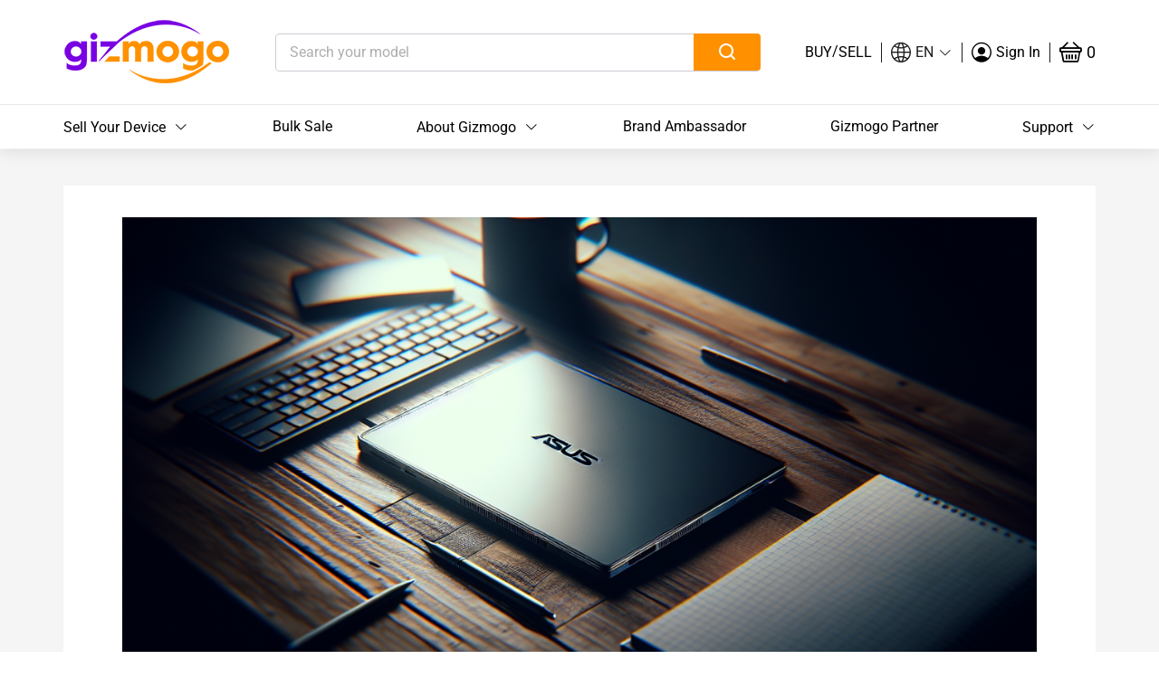

--- FILE ---
content_type: text/html; charset=utf-8
request_url: https://www.gizmogo.com/shortnews/explore-the-asus-rog-ally-x-nextgen-handheld-gaming-revolution
body_size: 41561
content:
<!doctype html>
<html data-n-head-ssr lang="en" data-n-head="%7B%22lang%22:%7B%22ssr%22:%22en%22%7D%7D">
  <head >
    <title>Explore the ASUS ROG Ally X: Next-Gen Handheld Gaming Revolution</title><meta data-n-head="ssr" data-hid="csp" http-equiv="Content-Security-Policy" content="
        default-src &#x27;self&#x27; *;
        script-src &#x27;unsafe-inline&#x27; &#x27;unsafe-eval&#x27; &#x27;self&#x27; data: *;
        style-src &#x27;self&#x27; &#x27;unsafe-inline&#x27; data: *;
        img-src &#x27;self&#x27; &#x27;unsafe-inline&#x27; data: blob: *;
        frame-src &#x27;self&#x27; &#x27;unsafe-inline&#x27; data: *;
        font-src &#x27;self&#x27; &#x27;unsafe-inline&#x27; data: *;
        connect-src &#x27;self&#x27; &#x27;unsafe-inline&#x27; data: *;
        object-src &#x27;none&#x27;;
      "><meta data-n-head="ssr" name="facebook-domain-verification" content="0sqjvvyrva4f1f2zw9fydao007c071"><meta data-n-head="ssr" charset="utf-8"><meta data-n-head="ssr" data-hid="og:site_name" property="og:site_name" content="Gizmogo"><meta data-n-head="ssr" data-hid="twitter:card" name="twitter:card" content="summary"><meta data-n-head="ssr" name="twitter:site" content="Gizmogo"><meta data-n-head="ssr" name="apple-mobile-web-app-capable" content="yes"><meta data-n-head="ssr" name="geo.region" content="US-CA"><meta data-n-head="ssr" name="geo.placename" content="Corona"><meta data-n-head="ssr" name="geo.position" content="34.003170, -117.710330"><meta data-n-head="ssr" name="copyright" content="Gizmogo"><meta data-n-head="ssr" name="author" content="MetaSEOGeoff"><meta data-n-head="ssr" name="Subject" content="Sell iPhone"><meta data-n-head="ssr" name="design-by" content="Gizmogo"><meta data-n-head="ssr" name="revisit-after" content="1 days"><meta data-n-head="ssr" name="distribution" content="National"><meta data-n-head="ssr" name="document-classification" content="general"><meta data-n-head="ssr" name="language" content="EN"><meta data-n-head="ssr" name="viewport" content="width=1240, shrink-to-fit=no, maximum-scale=1.5"><meta data-n-head="ssr" name="google-site-verification" content="3c_HTd-buyVozrKD8XXsdbi_AwRmSVzf0tRAYQ20Yro"><meta data-n-head="ssr" name="google-signin-client_id" content="989697161077-rchd83bvcip09aou3v50ri4konr7e346.apps.googleusercontent.com"><meta data-n-head="ssr" name="ahrefs-site-verification" content="373034ceae3bebd7da9a3a2fdbcfb11e5a85b0f237370b60fb3c6698aa963b3c"><meta data-n-head="ssr" name="google-site-verification" content="YMbhBH_rtH9X5fzWa2pzEq2LPDGg9not18lodyzq9T0"><meta data-n-head="ssr" data-hid="description" name="description" content="Discover the ASUS ROG Ally X, the ultimate blend of power and portability in handheld gaming. Experience unmatched performance and innovation with the ASUS ROG Ally X."><meta data-n-head="ssr" data-hid="og:url" property="og:url" content="https://www.gizmogo.com/shortnews/explore-the-asus-rog-ally-x-nextgen-handheld-gaming-revolution"><meta data-n-head="ssr" data-hid="og:type" property="og:type" content="gizmogo-news"><meta data-n-head="ssr" data-hid="og:title" property="og:title" content="Explore the ASUS ROG Ally X: Next-Gen Handheld Gaming Revolution"><meta data-n-head="ssr" data-hid="og:description" property="og:description" content="Discover the ASUS ROG Ally X, the ultimate blend of power and portability in handheld gaming. Experience unmatched performance and innovation with the ASUS ROG Ally X."><meta data-n-head="ssr" data-hid="og:image" property="og:image" content="https://res.cloudinary.com/uc-technology-inc/image/upload/w_1200/v1717425227/gizmogo3.0/shorNews/2024631/Gizmogo-Sell-asus-shortNews-1717425246339.png"><meta data-n-head="ssr" data-hid="og:image:alt" property="og:image:alt" content="Discover the ASUS ROG Ally X, the ultimate blend of power and portability in handheld gaming. Experience unmatched performance and innovation with the ASUS ROG Ally X."><meta data-n-head="ssr" data-hid="twitter:title" property="twitter:title" content="Explore the ASUS ROG Ally X: Next-Gen Handheld Gaming Revolution"><meta data-n-head="ssr" data-hid="twitter:description" property="twitter:description" content="Discover the ASUS ROG Ally X, the ultimate blend of power and portability in handheld gaming. Experience unmatched performance and innovation with the ASUS ROG Ally X."><meta data-n-head="ssr" data-hid="twitter:image" property="twitter:image" content="https://res.cloudinary.com/uc-technology-inc/image/upload/w_1200/v1717425227/gizmogo3.0/shorNews/2024631/Gizmogo-Sell-asus-shortNews-1717425246339.png"><meta data-n-head="ssr" data-hid="twitter:image:alt" property="twitter:image:alt" content="Discover the ASUS ROG Ally X, the ultimate blend of power and portability in handheld gaming. Experience unmatched performance and innovation with the ASUS ROG Ally X."><link data-n-head="ssr" rel="icon" type="image/x-icon" href="/favicon.ico"><link data-n-head="ssr" rel="dns-prefetch" href="https://sync.outbrain.com"><link data-n-head="ssr" rel="dns-prefetch" href="https://pixel.rubiconproject.com"><link data-n-head="ssr" rel="dns-prefetch" href="https://pixel.advertising.com"><link data-n-head="ssr" rel="dns-prefetch" href="https://connect.facebook.net"><link data-n-head="ssr" rel="dns-prefetch" href="https://d.adroll.mgr.consensu.org"><link data-n-head="ssr" rel="dns-prefetch" href="https://ups.analytics.yahoo.com"><link data-n-head="ssr" rel="dns-prefetch" href="https://d.adroll.com"><link data-n-head="ssr" rel="preload" href="https://at.alicdn.com/t/font_2126432_ihqcw363al9.css" as="style" onload="this.onload=null;this.rel=&#x27;stylesheet&#x27;"><link data-n-head="ssr" rel="preconnect" href="https://res.cloudinary.com" crossorigin="true"><link data-n-head="ssr" rel="preload" as="font" type="font/woff2" crossorigin="true" href="https://res.cloudinary.com/uc-technology-inc/raw/upload/v1609211927/gizmogo3.0/fonts/roboto/roboto-latin-400-normal.woff2"><link data-n-head="ssr" rel="preload" as="font" type="font/woff2" crossorigin="true" href="https://res.cloudinary.com/uc-technology-inc/raw/upload/v1609211927/gizmogo3.0/fonts/roboto/roboto-latin-700-normal.woff2"><link data-n-head="ssr" rel="stylesheet" href="https://res.cloudinary.com/uc-technology-inc/raw/upload/v1609211927/gizmogo3.0/fonts/roboto/fonts.css"><link data-n-head="ssr" data-hid="canonical" rel="canonical" href="https://www.gizmogo.com/shortnews/explore-the-asus-rog-ally-x-nextgen-handheld-gaming-revolution"><script data-n-head="ssr" data-hid="klaviyo-snippet" type="text/javascript">
        !function (){if(!window.klaviyo){window._klOnsite=window._klOnsite||[];try{window.klaviyo=new Proxy({},{get:function(n,i){return"push"===i?function(){var n;(n=window._klOnsite).push.apply(n,arguments)}:function(){for(var n=arguments.length,o=new Array(n),w=0;w<n;w++)o[w]=arguments[w];var t="function"==typeof o[o.length-1]?o.pop():void 0,e=new Promise((function(n){window._klOnsite.push([i].concat(o,[function(i){t&&t(i),n(i)}]))}));return e}}})}catch(n){window.klaviyo=window.klaviyo||[],window.klaviyo.push=function(){var n;(n=window._klOnsite).push.apply(n,arguments)}}}}();
        </script><script data-n-head="ssr" type="application/ld+json">{"@context":"https://schema.org","@type":"NewsArticle","headline":"Explore the ASUS ROG Ally X: Next-Gen Handheld Gaming Revolution","image":["https://res.cloudinary.com/uc-technology-inc/image/upload/w_1200/v1717425227/gizmogo3.0/shorNews/2024631/Gizmogo-Sell-asus-shortNews-1717425246339.png"],"datePublished":"2024-06-03T10:31:55Z","dateModified":"2024-06-03T10:31:55Z","author":{"@type":"Person","name":"Gizmogo"},"publisher":{"@type":"Organization","name":"Gizmogo","logo":{"@type":"ImageObject","url":"https://res.cloudinary.com/uc-technology-inc/image/upload/v1609750950/gizmogo3.0/gizmogo_home/logo2.png"}},"description":"Discover the ASUS ROG Ally X, the ultimate blend of power and portability in handheld gaming. Experience unmatched performance and innovation with the ASUS ROG Ally X."}</script><style data-vue-ssr-id="5da9e257:0 f4be60a6:0 541244f7:0 0269dd4d:0 31eddcad:0 3d8d6403:0 05164507:0 08c6df9e:0 0f04ec8d:0 0a5d740d:0 1725eecd:0 5c1d28e6:0 acbfa666:0 413a2402:0 b80eac66:0 2db4222d:0 4bbcf522:0 5698a4d7:0 5c64e9fc:0 1d78eaa9:0 e9bf6992:0 5b9717c8:0 352ebcb2:0 6d098648:0">.swiper-container{margin-left:auto;margin-right:auto;position:relative;overflow:hidden;list-style:none;padding:0;z-index:1}.swiper-container-no-flexbox .swiper-slide{float:left}.swiper-container-vertical>.swiper-wrapper{-webkit-box-orient:vertical;-webkit-box-direction:normal;-webkit-flex-direction:column;-ms-flex-direction:column;flex-direction:column}.swiper-wrapper{position:relative;width:100%;height:100%;z-index:1;display:-webkit-box;display:-webkit-flex;display:-ms-flexbox;display:flex;-webkit-transition-property:-webkit-transform;transition-property:-webkit-transform;-o-transition-property:transform;transition-property:transform;transition-property:transform,-webkit-transform;-webkit-box-sizing:content-box;box-sizing:initial}.swiper-container-android .swiper-slide,.swiper-wrapper{-webkit-transform:translateZ(0);transform:translateZ(0)}.swiper-container-multirow>.swiper-wrapper{-webkit-flex-wrap:wrap;-ms-flex-wrap:wrap;flex-wrap:wrap}.swiper-container-free-mode>.swiper-wrapper{-webkit-transition-timing-function:ease-out;-o-transition-timing-function:ease-out;transition-timing-function:ease-out;margin:0 auto}.swiper-slide{-webkit-flex-shrink:0;-ms-flex-negative:0;flex-shrink:0;width:100%;height:100%;position:relative;-webkit-transition-property:-webkit-transform;transition-property:-webkit-transform;-o-transition-property:transform;transition-property:transform;transition-property:transform,-webkit-transform}.swiper-slide-invisible-blank{visibility:hidden}.swiper-container-autoheight,.swiper-container-autoheight .swiper-slide{height:auto}.swiper-container-autoheight .swiper-wrapper{-webkit-box-align:start;-webkit-align-items:flex-start;-ms-flex-align:start;align-items:flex-start;-webkit-transition-property:height,-webkit-transform;transition-property:height,-webkit-transform;-o-transition-property:transform,height;transition-property:transform,height;transition-property:transform,height,-webkit-transform}.swiper-container-3d{-webkit-perspective:1200px;perspective:1200px}.swiper-container-3d .swiper-cube-shadow,.swiper-container-3d .swiper-slide,.swiper-container-3d .swiper-slide-shadow-bottom,.swiper-container-3d .swiper-slide-shadow-left,.swiper-container-3d .swiper-slide-shadow-right,.swiper-container-3d .swiper-slide-shadow-top,.swiper-container-3d .swiper-wrapper{-webkit-transform-style:preserve-3d;transform-style:preserve-3d}.swiper-container-3d .swiper-slide-shadow-bottom,.swiper-container-3d .swiper-slide-shadow-left,.swiper-container-3d .swiper-slide-shadow-right,.swiper-container-3d .swiper-slide-shadow-top{position:absolute;left:0;top:0;width:100%;height:100%;pointer-events:none;z-index:10}.swiper-container-3d .swiper-slide-shadow-left{background-image:-webkit-gradient(linear,right top,left top,from(rgba(0,0,0,.5)),to(transparent));background-image:-webkit-linear-gradient(right,rgba(0,0,0,.5),transparent);background-image:-o-linear-gradient(right,rgba(0,0,0,.5),transparent);background-image:linear-gradient(270deg,rgba(0,0,0,.5),transparent)}.swiper-container-3d .swiper-slide-shadow-right{background-image:-webkit-gradient(linear,left top,right top,from(rgba(0,0,0,.5)),to(transparent));background-image:-webkit-linear-gradient(left,rgba(0,0,0,.5),transparent);background-image:-o-linear-gradient(left,rgba(0,0,0,.5),transparent);background-image:linear-gradient(90deg,rgba(0,0,0,.5),transparent)}.swiper-container-3d .swiper-slide-shadow-top{background-image:-webkit-gradient(linear,left bottom,left top,from(rgba(0,0,0,.5)),to(transparent));background-image:-webkit-linear-gradient(bottom,rgba(0,0,0,.5),transparent);background-image:-o-linear-gradient(bottom,rgba(0,0,0,.5),transparent);background-image:linear-gradient(0deg,rgba(0,0,0,.5),transparent)}.swiper-container-3d .swiper-slide-shadow-bottom{background-image:-webkit-gradient(linear,left top,left bottom,from(rgba(0,0,0,.5)),to(transparent));background-image:-webkit-linear-gradient(top,rgba(0,0,0,.5),transparent);background-image:-o-linear-gradient(top,rgba(0,0,0,.5),transparent);background-image:linear-gradient(180deg,rgba(0,0,0,.5),transparent)}.swiper-container-wp8-horizontal,.swiper-container-wp8-horizontal>.swiper-wrapper{-ms-touch-action:pan-y;touch-action:pan-y}.swiper-container-wp8-vertical,.swiper-container-wp8-vertical>.swiper-wrapper{-ms-touch-action:pan-x;touch-action:pan-x}.swiper-button-next,.swiper-button-prev{position:absolute;top:50%;width:27px;height:44px;margin-top:-22px;z-index:10;cursor:pointer;background-size:27px 44px;background-position:50%;background-repeat:no-repeat}.swiper-button-next.swiper-button-disabled,.swiper-button-prev.swiper-button-disabled{opacity:.35;cursor:auto;pointer-events:none}.swiper-button-prev,.swiper-container-rtl .swiper-button-next{background-image:url("data:image/svg+xml;charset=utf-8,%3Csvg xmlns='http://www.w3.org/2000/svg' viewBox='0 0 27 44'%3E%3Cpath d='M0 22L22 0l2.1 2.1L4.2 22l19.9 19.9L22 44 0 22z' fill='%23007aff'/%3E%3C/svg%3E");left:10px;right:auto}.swiper-button-next,.swiper-container-rtl .swiper-button-prev{background-image:url("data:image/svg+xml;charset=utf-8,%3Csvg xmlns='http://www.w3.org/2000/svg' viewBox='0 0 27 44'%3E%3Cpath d='M27 22L5 44l-2.1-2.1L22.8 22 2.9 2.1 5 0l22 22z' fill='%23007aff'/%3E%3C/svg%3E");right:10px;left:auto}.swiper-button-prev.swiper-button-white,.swiper-container-rtl .swiper-button-next.swiper-button-white{background-image:url("data:image/svg+xml;charset=utf-8,%3Csvg xmlns='http://www.w3.org/2000/svg' viewBox='0 0 27 44'%3E%3Cpath d='M0 22L22 0l2.1 2.1L4.2 22l19.9 19.9L22 44 0 22z' fill='%23fff'/%3E%3C/svg%3E")}.swiper-button-next.swiper-button-white,.swiper-container-rtl .swiper-button-prev.swiper-button-white{background-image:url("data:image/svg+xml;charset=utf-8,%3Csvg xmlns='http://www.w3.org/2000/svg' viewBox='0 0 27 44'%3E%3Cpath d='M27 22L5 44l-2.1-2.1L22.8 22 2.9 2.1 5 0l22 22z' fill='%23fff'/%3E%3C/svg%3E")}.swiper-button-prev.swiper-button-black,.swiper-container-rtl .swiper-button-next.swiper-button-black{background-image:url("data:image/svg+xml;charset=utf-8,%3Csvg xmlns='http://www.w3.org/2000/svg' viewBox='0 0 27 44'%3E%3Cpath d='M0 22L22 0l2.1 2.1L4.2 22l19.9 19.9L22 44 0 22z'/%3E%3C/svg%3E")}.swiper-button-next.swiper-button-black,.swiper-container-rtl .swiper-button-prev.swiper-button-black{background-image:url("data:image/svg+xml;charset=utf-8,%3Csvg xmlns='http://www.w3.org/2000/svg' viewBox='0 0 27 44'%3E%3Cpath d='M27 22L5 44l-2.1-2.1L22.8 22 2.9 2.1 5 0l22 22z'/%3E%3C/svg%3E")}.swiper-button-lock{display:none}.swiper-pagination{position:absolute;text-align:center;-webkit-transition:opacity .3s;-o-transition:.3s opacity;transition:opacity .3s;-webkit-transform:translateZ(0);transform:translateZ(0);z-index:10}.swiper-pagination.swiper-pagination-hidden{opacity:0}.swiper-container-horizontal>.swiper-pagination-bullets,.swiper-pagination-custom,.swiper-pagination-fraction{bottom:10px;left:0;width:100%}.swiper-pagination-bullets-dynamic{overflow:hidden;font-size:0}.swiper-pagination-bullets-dynamic .swiper-pagination-bullet{-webkit-transform:scale(.33);-ms-transform:scale(.33);transform:scale(.33);position:relative}.swiper-pagination-bullets-dynamic .swiper-pagination-bullet-active,.swiper-pagination-bullets-dynamic .swiper-pagination-bullet-active-main{-webkit-transform:scale(1);-ms-transform:scale(1);transform:scale(1)}.swiper-pagination-bullets-dynamic .swiper-pagination-bullet-active-prev{-webkit-transform:scale(.66);-ms-transform:scale(.66);transform:scale(.66)}.swiper-pagination-bullets-dynamic .swiper-pagination-bullet-active-prev-prev{-webkit-transform:scale(.33);-ms-transform:scale(.33);transform:scale(.33)}.swiper-pagination-bullets-dynamic .swiper-pagination-bullet-active-next{-webkit-transform:scale(.66);-ms-transform:scale(.66);transform:scale(.66)}.swiper-pagination-bullets-dynamic .swiper-pagination-bullet-active-next-next{-webkit-transform:scale(.33);-ms-transform:scale(.33);transform:scale(.33)}.swiper-pagination-bullet{width:8px;height:8px;display:inline-block;border-radius:100%;background:#000;opacity:.2}button.swiper-pagination-bullet{border:none;margin:0;padding:0;-webkit-box-shadow:none;box-shadow:none;-webkit-appearance:none;-moz-appearance:none;appearance:none}.swiper-pagination-clickable .swiper-pagination-bullet{cursor:pointer}.swiper-pagination-bullet-active{opacity:1;background:#007aff}.swiper-container-vertical>.swiper-pagination-bullets{right:10px;top:50%;-webkit-transform:translate3d(0,-50%,0);transform:translate3d(0,-50%,0)}.swiper-container-vertical>.swiper-pagination-bullets .swiper-pagination-bullet{margin:6px 0;display:block}.swiper-container-vertical>.swiper-pagination-bullets.swiper-pagination-bullets-dynamic{top:50%;-webkit-transform:translateY(-50%);-ms-transform:translateY(-50%);transform:translateY(-50%);width:8px}.swiper-container-vertical>.swiper-pagination-bullets.swiper-pagination-bullets-dynamic .swiper-pagination-bullet{display:inline-block;-webkit-transition:top .2s,-webkit-transform .2s;transition:top .2s,-webkit-transform .2s;-o-transition:.2s transform,.2s top;transition:transform .2s,top .2s;transition:transform .2s,top .2s,-webkit-transform .2s}.swiper-container-horizontal>.swiper-pagination-bullets .swiper-pagination-bullet{margin:0 4px}.swiper-container-horizontal>.swiper-pagination-bullets.swiper-pagination-bullets-dynamic{left:50%;-webkit-transform:translateX(-50%);-ms-transform:translateX(-50%);transform:translateX(-50%);white-space:nowrap}.swiper-container-horizontal>.swiper-pagination-bullets.swiper-pagination-bullets-dynamic .swiper-pagination-bullet{-webkit-transition:left .2s,-webkit-transform .2s;transition:left .2s,-webkit-transform .2s;-o-transition:.2s transform,.2s left;transition:transform .2s,left .2s;transition:transform .2s,left .2s,-webkit-transform .2s}.swiper-container-horizontal.swiper-container-rtl>.swiper-pagination-bullets-dynamic .swiper-pagination-bullet{-webkit-transition:right .2s,-webkit-transform .2s;transition:right .2s,-webkit-transform .2s;-o-transition:.2s transform,.2s right;transition:transform .2s,right .2s;transition:transform .2s,right .2s,-webkit-transform .2s}.swiper-pagination-progressbar{background:rgba(0,0,0,.25);position:absolute}.swiper-pagination-progressbar .swiper-pagination-progressbar-fill{background:#007aff;position:absolute;left:0;top:0;width:100%;height:100%;-webkit-transform:scale(0);-ms-transform:scale(0);transform:scale(0);-webkit-transform-origin:left top;-ms-transform-origin:left top;transform-origin:left top}.swiper-container-rtl .swiper-pagination-progressbar .swiper-pagination-progressbar-fill{-webkit-transform-origin:right top;-ms-transform-origin:right top;transform-origin:right top}.swiper-container-horizontal>.swiper-pagination-progressbar,.swiper-container-vertical>.swiper-pagination-progressbar.swiper-pagination-progressbar-opposite{width:100%;height:4px;left:0;top:0}.swiper-container-horizontal>.swiper-pagination-progressbar.swiper-pagination-progressbar-opposite,.swiper-container-vertical>.swiper-pagination-progressbar{width:4px;height:100%;left:0;top:0}.swiper-pagination-white .swiper-pagination-bullet-active{background:#fff}.swiper-pagination-progressbar.swiper-pagination-white{background:hsla(0,0%,100%,.25)}.swiper-pagination-progressbar.swiper-pagination-white .swiper-pagination-progressbar-fill{background:#fff}.swiper-pagination-black .swiper-pagination-bullet-active{background:#000}.swiper-pagination-progressbar.swiper-pagination-black{background:rgba(0,0,0,.25)}.swiper-pagination-progressbar.swiper-pagination-black .swiper-pagination-progressbar-fill{background:#000}.swiper-pagination-lock{display:none}.swiper-scrollbar{border-radius:10px;position:relative;-ms-touch-action:none;background:rgba(0,0,0,.1)}.swiper-container-horizontal>.swiper-scrollbar{position:absolute;left:1%;bottom:3px;z-index:50;height:5px;width:98%}.swiper-container-vertical>.swiper-scrollbar{position:absolute;right:3px;top:1%;z-index:50;width:5px;height:98%}.swiper-scrollbar-drag{height:100%;width:100%;position:relative;background:rgba(0,0,0,.5);border-radius:10px;left:0;top:0}.swiper-scrollbar-cursor-drag{cursor:move}.swiper-scrollbar-lock{display:none}.swiper-zoom-container{width:100%;height:100%;display:-webkit-box;display:-webkit-flex;display:-ms-flexbox;display:flex;-webkit-box-pack:center;-webkit-justify-content:center;-ms-flex-pack:center;justify-content:center;-webkit-box-align:center;-webkit-align-items:center;-ms-flex-align:center;align-items:center;text-align:center}.swiper-zoom-container>canvas,.swiper-zoom-container>img,.swiper-zoom-container>svg{max-width:100%;max-height:100%;-o-object-fit:contain;object-fit:contain}.swiper-slide-zoomed{cursor:move}.swiper-lazy-preloader{width:42px;height:42px;position:absolute;left:50%;top:50%;margin-left:-21px;margin-top:-21px;z-index:10;-webkit-transform-origin:50%;-ms-transform-origin:50%;transform-origin:50%;-webkit-animation:swiper-preloader-spin 1s steps(12) infinite;animation:swiper-preloader-spin 1s steps(12) infinite}.swiper-lazy-preloader:after{display:block;content:"";width:100%;height:100%;background-image:url("data:image/svg+xml;charset=utf-8,%3Csvg viewBox='0 0 120 120' xmlns='http://www.w3.org/2000/svg' xmlns:xlink='http://www.w3.org/1999/xlink'%3E%3Cdefs%3E%3Cpath id='a' stroke='%236c6c6c' stroke-width='11' stroke-linecap='round' d='M60 7v20'/%3E%3C/defs%3E%3Cuse xlink:href='%23a' opacity='.27'/%3E%3Cuse xlink:href='%23a' opacity='.27' transform='rotate(30 60 60)'/%3E%3Cuse xlink:href='%23a' opacity='.27' transform='rotate(60 60 60)'/%3E%3Cuse xlink:href='%23a' opacity='.27' transform='rotate(90 60 60)'/%3E%3Cuse xlink:href='%23a' opacity='.27' transform='rotate(120 60 60)'/%3E%3Cuse xlink:href='%23a' opacity='.27' transform='rotate(150 60 60)'/%3E%3Cuse xlink:href='%23a' opacity='.37' transform='rotate(180 60 60)'/%3E%3Cuse xlink:href='%23a' opacity='.46' transform='rotate(210 60 60)'/%3E%3Cuse xlink:href='%23a' opacity='.56' transform='rotate(240 60 60)'/%3E%3Cuse xlink:href='%23a' opacity='.66' transform='rotate(270 60 60)'/%3E%3Cuse xlink:href='%23a' opacity='.75' transform='rotate(300 60 60)'/%3E%3Cuse xlink:href='%23a' opacity='.85' transform='rotate(330 60 60)'/%3E%3C/svg%3E");background-position:50%;background-size:100%;background-repeat:no-repeat}.swiper-lazy-preloader-white:after{background-image:url("data:image/svg+xml;charset=utf-8,%3Csvg viewBox='0 0 120 120' xmlns='http://www.w3.org/2000/svg' xmlns:xlink='http://www.w3.org/1999/xlink'%3E%3Cdefs%3E%3Cpath id='a' stroke='%23fff' stroke-width='11' stroke-linecap='round' d='M60 7v20'/%3E%3C/defs%3E%3Cuse xlink:href='%23a' opacity='.27'/%3E%3Cuse xlink:href='%23a' opacity='.27' transform='rotate(30 60 60)'/%3E%3Cuse xlink:href='%23a' opacity='.27' transform='rotate(60 60 60)'/%3E%3Cuse xlink:href='%23a' opacity='.27' transform='rotate(90 60 60)'/%3E%3Cuse xlink:href='%23a' opacity='.27' transform='rotate(120 60 60)'/%3E%3Cuse xlink:href='%23a' opacity='.27' transform='rotate(150 60 60)'/%3E%3Cuse xlink:href='%23a' opacity='.37' transform='rotate(180 60 60)'/%3E%3Cuse xlink:href='%23a' opacity='.46' transform='rotate(210 60 60)'/%3E%3Cuse xlink:href='%23a' opacity='.56' transform='rotate(240 60 60)'/%3E%3Cuse xlink:href='%23a' opacity='.66' transform='rotate(270 60 60)'/%3E%3Cuse xlink:href='%23a' opacity='.75' transform='rotate(300 60 60)'/%3E%3Cuse xlink:href='%23a' opacity='.85' transform='rotate(330 60 60)'/%3E%3C/svg%3E")}@-webkit-keyframes swiper-preloader-spin{to{-webkit-transform:rotate(1turn);transform:rotate(1turn)}}@keyframes swiper-preloader-spin{to{-webkit-transform:rotate(1turn);transform:rotate(1turn)}}.swiper-container .swiper-notification{position:absolute;left:0;top:0;pointer-events:none;opacity:0;z-index:-1000}.swiper-container-fade.swiper-container-free-mode .swiper-slide{-webkit-transition-timing-function:ease-out;-o-transition-timing-function:ease-out;transition-timing-function:ease-out}.swiper-container-fade .swiper-slide{pointer-events:none;-webkit-transition-property:opacity;-o-transition-property:opacity;transition-property:opacity}.swiper-container-fade .swiper-slide .swiper-slide{pointer-events:none}.swiper-container-fade .swiper-slide-active,.swiper-container-fade .swiper-slide-active .swiper-slide-active{pointer-events:auto}.swiper-container-cube{overflow:visible}.swiper-container-cube .swiper-slide{pointer-events:none;-webkit-backface-visibility:hidden;backface-visibility:hidden;z-index:1;visibility:hidden;-webkit-transform-origin:0 0;-ms-transform-origin:0 0;transform-origin:0 0;width:100%;height:100%}.swiper-container-cube .swiper-slide .swiper-slide{pointer-events:none}.swiper-container-cube.swiper-container-rtl .swiper-slide{-webkit-transform-origin:100% 0;-ms-transform-origin:100% 0;transform-origin:100% 0}.swiper-container-cube .swiper-slide-active,.swiper-container-cube .swiper-slide-active .swiper-slide-active{pointer-events:auto}.swiper-container-cube .swiper-slide-active,.swiper-container-cube .swiper-slide-next,.swiper-container-cube .swiper-slide-next+.swiper-slide,.swiper-container-cube .swiper-slide-prev{pointer-events:auto;visibility:visible}.swiper-container-cube .swiper-slide-shadow-bottom,.swiper-container-cube .swiper-slide-shadow-left,.swiper-container-cube .swiper-slide-shadow-right,.swiper-container-cube .swiper-slide-shadow-top{z-index:0;-webkit-backface-visibility:hidden;backface-visibility:hidden}.swiper-container-cube .swiper-cube-shadow{position:absolute;left:0;bottom:0;width:100%;height:100%;background:#000;opacity:.6;-webkit-filter:blur(50px);filter:blur(50px);z-index:0}.swiper-container-flip{overflow:visible}.swiper-container-flip .swiper-slide{pointer-events:none;-webkit-backface-visibility:hidden;backface-visibility:hidden;z-index:1}.swiper-container-flip .swiper-slide .swiper-slide{pointer-events:none}.swiper-container-flip .swiper-slide-active,.swiper-container-flip .swiper-slide-active .swiper-slide-active{pointer-events:auto}.swiper-container-flip .swiper-slide-shadow-bottom,.swiper-container-flip .swiper-slide-shadow-left,.swiper-container-flip .swiper-slide-shadow-right,.swiper-container-flip .swiper-slide-shadow-top{z-index:0;-webkit-backface-visibility:hidden;backface-visibility:hidden}.swiper-container-coverflow .swiper-wrapper{-ms-perspective:1200px}
@font-face{font-family:element-icons;src:url(/_nuxt/fonts/535877f.woff) format("woff"),url(/_nuxt/fonts/732389d.ttf) format("truetype");font-weight:400;font-display:"auto";font-style:normal}[class^=el-icon-]{font-family:element-icons!important;speak:none;font-style:normal;font-weight:400;font-feature-settings:normal;font-variant:normal;text-transform:none;line-height:1;vertical-align:initial;display:inline-block;-webkit-font-smoothing:antialiased;-moz-osx-font-smoothing:grayscale}.el-icon-ice-cream-round:before{content:"\e6a0"}.el-icon-ice-cream-square:before{content:"\e6a3"}.el-icon-lollipop:before{content:"\e6a4"}.el-icon-potato-strips:before{content:"\e6a5"}.el-icon-milk-tea:before{content:"\e6a6"}.el-icon-ice-drink:before{content:"\e6a7"}.el-icon-ice-tea:before{content:"\e6a9"}.el-icon-coffee:before{content:"\e6aa"}.el-icon-orange:before{content:"\e6ab"}.el-icon-pear:before{content:"\e6ac"}.el-icon-apple:before{content:"\e6ad"}.el-icon-cherry:before{content:"\e6ae"}.el-icon-watermelon:before{content:"\e6af"}.el-icon-grape:before{content:"\e6b0"}.el-icon-refrigerator:before{content:"\e6b1"}.el-icon-goblet-square-full:before{content:"\e6b2"}.el-icon-goblet-square:before{content:"\e6b3"}.el-icon-goblet-full:before{content:"\e6b4"}.el-icon-goblet:before{content:"\e6b5"}.el-icon-cold-drink:before{content:"\e6b6"}.el-icon-coffee-cup:before{content:"\e6b8"}.el-icon-water-cup:before{content:"\e6b9"}.el-icon-hot-water:before{content:"\e6ba"}.el-icon-ice-cream:before{content:"\e6bb"}.el-icon-dessert:before{content:"\e6bc"}.el-icon-sugar:before{content:"\e6bd"}.el-icon-tableware:before{content:"\e6be"}.el-icon-burger:before{content:"\e6bf"}.el-icon-knife-fork:before{content:"\e6c1"}.el-icon-fork-spoon:before{content:"\e6c2"}.el-icon-chicken:before{content:"\e6c3"}.el-icon-food:before{content:"\e6c4"}.el-icon-dish-1:before{content:"\e6c5"}.el-icon-dish:before{content:"\e6c6"}.el-icon-moon-night:before{content:"\e6ee"}.el-icon-moon:before{content:"\e6f0"}.el-icon-cloudy-and-sunny:before{content:"\e6f1"}.el-icon-partly-cloudy:before{content:"\e6f2"}.el-icon-cloudy:before{content:"\e6f3"}.el-icon-sunny:before{content:"\e6f6"}.el-icon-sunset:before{content:"\e6f7"}.el-icon-sunrise-1:before{content:"\e6f8"}.el-icon-sunrise:before{content:"\e6f9"}.el-icon-heavy-rain:before{content:"\e6fa"}.el-icon-lightning:before{content:"\e6fb"}.el-icon-light-rain:before{content:"\e6fc"}.el-icon-wind-power:before{content:"\e6fd"}.el-icon-baseball:before{content:"\e712"}.el-icon-soccer:before{content:"\e713"}.el-icon-football:before{content:"\e715"}.el-icon-basketball:before{content:"\e716"}.el-icon-ship:before{content:"\e73f"}.el-icon-truck:before{content:"\e740"}.el-icon-bicycle:before{content:"\e741"}.el-icon-mobile-phone:before{content:"\e6d3"}.el-icon-service:before{content:"\e6d4"}.el-icon-key:before{content:"\e6e2"}.el-icon-unlock:before{content:"\e6e4"}.el-icon-lock:before{content:"\e6e5"}.el-icon-watch:before{content:"\e6fe"}.el-icon-watch-1:before{content:"\e6ff"}.el-icon-timer:before{content:"\e702"}.el-icon-alarm-clock:before{content:"\e703"}.el-icon-map-location:before{content:"\e704"}.el-icon-delete-location:before{content:"\e705"}.el-icon-add-location:before{content:"\e706"}.el-icon-location-information:before{content:"\e707"}.el-icon-location-outline:before{content:"\e708"}.el-icon-location:before{content:"\e79e"}.el-icon-place:before{content:"\e709"}.el-icon-discover:before{content:"\e70a"}.el-icon-first-aid-kit:before{content:"\e70b"}.el-icon-trophy-1:before{content:"\e70c"}.el-icon-trophy:before{content:"\e70d"}.el-icon-medal:before{content:"\e70e"}.el-icon-medal-1:before{content:"\e70f"}.el-icon-stopwatch:before{content:"\e710"}.el-icon-mic:before{content:"\e711"}.el-icon-copy-document:before{content:"\e718"}.el-icon-full-screen:before{content:"\e719"}.el-icon-switch-button:before{content:"\e71b"}.el-icon-aim:before{content:"\e71c"}.el-icon-crop:before{content:"\e71d"}.el-icon-odometer:before{content:"\e71e"}.el-icon-time:before{content:"\e71f"}.el-icon-bangzhu:before{content:"\e724"}.el-icon-close-notification:before{content:"\e726"}.el-icon-microphone:before{content:"\e727"}.el-icon-turn-off-microphone:before{content:"\e728"}.el-icon-position:before{content:"\e729"}.el-icon-postcard:before{content:"\e72a"}.el-icon-message:before{content:"\e72b"}.el-icon-chat-line-square:before{content:"\e72d"}.el-icon-chat-dot-square:before{content:"\e72e"}.el-icon-chat-dot-round:before{content:"\e72f"}.el-icon-chat-square:before{content:"\e730"}.el-icon-chat-line-round:before{content:"\e731"}.el-icon-chat-round:before{content:"\e732"}.el-icon-set-up:before{content:"\e733"}.el-icon-turn-off:before{content:"\e734"}.el-icon-open:before{content:"\e735"}.el-icon-connection:before{content:"\e736"}.el-icon-link:before{content:"\e737"}.el-icon-cpu:before{content:"\e738"}.el-icon-thumb:before{content:"\e739"}.el-icon-female:before{content:"\e73a"}.el-icon-male:before{content:"\e73b"}.el-icon-guide:before{content:"\e73c"}.el-icon-news:before{content:"\e73e"}.el-icon-price-tag:before{content:"\e744"}.el-icon-discount:before{content:"\e745"}.el-icon-wallet:before{content:"\e747"}.el-icon-coin:before{content:"\e748"}.el-icon-money:before{content:"\e749"}.el-icon-bank-card:before{content:"\e74a"}.el-icon-box:before{content:"\e74b"}.el-icon-present:before{content:"\e74c"}.el-icon-sell:before{content:"\e6d5"}.el-icon-sold-out:before{content:"\e6d6"}.el-icon-shopping-bag-2:before{content:"\e74d"}.el-icon-shopping-bag-1:before{content:"\e74e"}.el-icon-shopping-cart-2:before{content:"\e74f"}.el-icon-shopping-cart-1:before{content:"\e750"}.el-icon-shopping-cart-full:before{content:"\e751"}.el-icon-smoking:before{content:"\e752"}.el-icon-no-smoking:before{content:"\e753"}.el-icon-house:before{content:"\e754"}.el-icon-table-lamp:before{content:"\e755"}.el-icon-school:before{content:"\e756"}.el-icon-office-building:before{content:"\e757"}.el-icon-toilet-paper:before{content:"\e758"}.el-icon-notebook-2:before{content:"\e759"}.el-icon-notebook-1:before{content:"\e75a"}.el-icon-files:before{content:"\e75b"}.el-icon-collection:before{content:"\e75c"}.el-icon-receiving:before{content:"\e75d"}.el-icon-suitcase-1:before{content:"\e760"}.el-icon-suitcase:before{content:"\e761"}.el-icon-film:before{content:"\e763"}.el-icon-collection-tag:before{content:"\e765"}.el-icon-data-analysis:before{content:"\e766"}.el-icon-pie-chart:before{content:"\e767"}.el-icon-data-board:before{content:"\e768"}.el-icon-data-line:before{content:"\e76d"}.el-icon-reading:before{content:"\e769"}.el-icon-magic-stick:before{content:"\e76a"}.el-icon-coordinate:before{content:"\e76b"}.el-icon-mouse:before{content:"\e76c"}.el-icon-brush:before{content:"\e76e"}.el-icon-headset:before{content:"\e76f"}.el-icon-umbrella:before{content:"\e770"}.el-icon-scissors:before{content:"\e771"}.el-icon-mobile:before{content:"\e773"}.el-icon-attract:before{content:"\e774"}.el-icon-monitor:before{content:"\e775"}.el-icon-search:before{content:"\e778"}.el-icon-takeaway-box:before{content:"\e77a"}.el-icon-paperclip:before{content:"\e77d"}.el-icon-printer:before{content:"\e77e"}.el-icon-document-add:before{content:"\e782"}.el-icon-document:before{content:"\e785"}.el-icon-document-checked:before{content:"\e786"}.el-icon-document-copy:before{content:"\e787"}.el-icon-document-delete:before{content:"\e788"}.el-icon-document-remove:before{content:"\e789"}.el-icon-tickets:before{content:"\e78b"}.el-icon-folder-checked:before{content:"\e77f"}.el-icon-folder-delete:before{content:"\e780"}.el-icon-folder-remove:before{content:"\e781"}.el-icon-folder-add:before{content:"\e783"}.el-icon-folder-opened:before{content:"\e784"}.el-icon-folder:before{content:"\e78a"}.el-icon-edit-outline:before{content:"\e764"}.el-icon-edit:before{content:"\e78c"}.el-icon-date:before{content:"\e78e"}.el-icon-c-scale-to-original:before{content:"\e7c6"}.el-icon-view:before{content:"\e6ce"}.el-icon-loading:before{content:"\e6cf"}.el-icon-rank:before{content:"\e6d1"}.el-icon-sort-down:before{content:"\e7c4"}.el-icon-sort-up:before{content:"\e7c5"}.el-icon-sort:before{content:"\e6d2"}.el-icon-finished:before{content:"\e6cd"}.el-icon-refresh-left:before{content:"\e6c7"}.el-icon-refresh-right:before{content:"\e6c8"}.el-icon-refresh:before{content:"\e6d0"}.el-icon-video-play:before{content:"\e7c0"}.el-icon-video-pause:before{content:"\e7c1"}.el-icon-d-arrow-right:before{content:"\e6dc"}.el-icon-d-arrow-left:before{content:"\e6dd"}.el-icon-arrow-up:before{content:"\e6e1"}.el-icon-arrow-down:before{content:"\e6df"}.el-icon-arrow-right:before{content:"\e6e0"}.el-icon-arrow-left:before{content:"\e6de"}.el-icon-top-right:before{content:"\e6e7"}.el-icon-top-left:before{content:"\e6e8"}.el-icon-top:before{content:"\e6e6"}.el-icon-bottom:before{content:"\e6eb"}.el-icon-right:before{content:"\e6e9"}.el-icon-back:before{content:"\e6ea"}.el-icon-bottom-right:before{content:"\e6ec"}.el-icon-bottom-left:before{content:"\e6ed"}.el-icon-caret-top:before{content:"\e78f"}.el-icon-caret-bottom:before{content:"\e790"}.el-icon-caret-right:before{content:"\e791"}.el-icon-caret-left:before{content:"\e792"}.el-icon-d-caret:before{content:"\e79a"}.el-icon-share:before{content:"\e793"}.el-icon-menu:before{content:"\e798"}.el-icon-s-grid:before{content:"\e7a6"}.el-icon-s-check:before{content:"\e7a7"}.el-icon-s-data:before{content:"\e7a8"}.el-icon-s-opportunity:before{content:"\e7aa"}.el-icon-s-custom:before{content:"\e7ab"}.el-icon-s-claim:before{content:"\e7ad"}.el-icon-s-finance:before{content:"\e7ae"}.el-icon-s-comment:before{content:"\e7af"}.el-icon-s-flag:before{content:"\e7b0"}.el-icon-s-marketing:before{content:"\e7b1"}.el-icon-s-shop:before{content:"\e7b4"}.el-icon-s-open:before{content:"\e7b5"}.el-icon-s-management:before{content:"\e7b6"}.el-icon-s-ticket:before{content:"\e7b7"}.el-icon-s-release:before{content:"\e7b8"}.el-icon-s-home:before{content:"\e7b9"}.el-icon-s-promotion:before{content:"\e7ba"}.el-icon-s-operation:before{content:"\e7bb"}.el-icon-s-unfold:before{content:"\e7bc"}.el-icon-s-fold:before{content:"\e7a9"}.el-icon-s-platform:before{content:"\e7bd"}.el-icon-s-order:before{content:"\e7be"}.el-icon-s-cooperation:before{content:"\e7bf"}.el-icon-bell:before{content:"\e725"}.el-icon-message-solid:before{content:"\e799"}.el-icon-video-camera:before{content:"\e772"}.el-icon-video-camera-solid:before{content:"\e796"}.el-icon-camera:before{content:"\e779"}.el-icon-camera-solid:before{content:"\e79b"}.el-icon-download:before{content:"\e77c"}.el-icon-upload2:before{content:"\e77b"}.el-icon-upload:before{content:"\e7c3"}.el-icon-picture-outline-round:before{content:"\e75f"}.el-icon-picture-outline:before{content:"\e75e"}.el-icon-picture:before{content:"\e79f"}.el-icon-close:before{content:"\e6db"}.el-icon-check:before{content:"\e6da"}.el-icon-plus:before{content:"\e6d9"}.el-icon-minus:before{content:"\e6d8"}.el-icon-help:before{content:"\e73d"}.el-icon-s-help:before{content:"\e7b3"}.el-icon-circle-close:before{content:"\e78d"}.el-icon-circle-check:before{content:"\e720"}.el-icon-circle-plus-outline:before{content:"\e723"}.el-icon-remove-outline:before{content:"\e722"}.el-icon-zoom-out:before{content:"\e776"}.el-icon-zoom-in:before{content:"\e777"}.el-icon-error:before{content:"\e79d"}.el-icon-success:before{content:"\e79c"}.el-icon-circle-plus:before{content:"\e7a0"}.el-icon-remove:before{content:"\e7a2"}.el-icon-info:before{content:"\e7a1"}.el-icon-question:before{content:"\e7a4"}.el-icon-warning-outline:before{content:"\e6c9"}.el-icon-warning:before{content:"\e7a3"}.el-icon-goods:before{content:"\e7c2"}.el-icon-s-goods:before{content:"\e7b2"}.el-icon-star-off:before{content:"\e717"}.el-icon-star-on:before{content:"\e797"}.el-icon-more-outline:before{content:"\e6cc"}.el-icon-more:before{content:"\e794"}.el-icon-phone-outline:before{content:"\e6cb"}.el-icon-phone:before{content:"\e795"}.el-icon-user:before{content:"\e6e3"}.el-icon-user-solid:before{content:"\e7a5"}.el-icon-setting:before{content:"\e6ca"}.el-icon-s-tools:before{content:"\e7ac"}.el-icon-delete:before{content:"\e6d7"}.el-icon-delete-solid:before{content:"\e7c9"}.el-icon-eleme:before{content:"\e7c7"}.el-icon-platform-eleme:before{content:"\e7ca"}.el-icon-loading{animation:rotating 2s linear infinite}.el-icon--right{margin-left:5px}.el-icon--left{margin-right:5px}@keyframes rotating{0%{transform:rotate(0)}to{transform:rotate(1turn)}}
#nuxt-loading,.nuxt-progress{transition:opacity .25s ease}#nuxt-loading.hidden{opacity:0}
.v-modal-enter{animation:v-modal-in .2s ease}.v-modal-leave{animation:v-modal-out .2s ease forwards}@keyframes v-modal-in{0%{opacity:0}}@keyframes v-modal-out{to{opacity:0}}.v-modal{position:fixed;left:0;top:0;width:100%;height:100%;opacity:.5;background:#000}.el-popup-parent--hidden{overflow:hidden}.el-dialog{position:relative;margin:0 auto 50px;background:#fff;border-radius:2px;box-shadow:0 1px 3px rgba(0,0,0,.3);box-sizing:border-box;width:50%}.el-dialog.is-fullscreen{width:100%;margin-top:0;margin-bottom:0;height:100%;overflow:auto}.el-dialog__wrapper{position:fixed;top:0;right:0;bottom:0;left:0;overflow:auto;margin:0}.el-dialog__header{padding:20px 20px 10px}.el-dialog__headerbtn{position:absolute;top:20px;right:20px;padding:0;background:0 0;border:none;outline:0;cursor:pointer;font-size:16px}.el-dialog__headerbtn .el-dialog__close{color:#909399}.el-dialog__headerbtn:focus .el-dialog__close,.el-dialog__headerbtn:hover .el-dialog__close{color:#409eff}.el-dialog__title{line-height:24px;font-size:18px;color:#303133}.el-dialog__body{padding:30px 20px;color:#606266;font-size:14px;word-break:break-all}.el-dialog__footer{padding:10px 20px 20px;text-align:right;box-sizing:border-box}.el-dialog--center{text-align:center}.el-dialog--center .el-dialog__body{text-align:initial;padding:25px 25px 30px}.el-dialog--center .el-dialog__footer{text-align:inherit}.dialog-fade-enter-active{animation:dialog-fade-in .3s}.dialog-fade-leave-active{animation:dialog-fade-out .3s}@keyframes dialog-fade-in{0%{transform:translate3d(0,-20px,0);opacity:0}to{transform:translateZ(0);opacity:1}}@keyframes dialog-fade-out{0%{transform:translateZ(0);opacity:1}to{transform:translate3d(0,-20px,0);opacity:0}}
.el-fade-in-enter,.el-fade-in-leave-active,.el-fade-in-linear-enter,.el-fade-in-linear-leave,.el-fade-in-linear-leave-active,.fade-in-linear-enter,.fade-in-linear-leave,.fade-in-linear-leave-active{opacity:0}.el-fade-in-linear-enter-active,.el-fade-in-linear-leave-active,.fade-in-linear-enter-active,.fade-in-linear-leave-active{transition:opacity .2s linear}.el-fade-in-enter-active,.el-fade-in-leave-active,.el-zoom-in-center-enter-active,.el-zoom-in-center-leave-active{transition:all .3s cubic-bezier(.55,0,.1,1)}.el-zoom-in-center-enter,.el-zoom-in-center-leave-active{opacity:0;transform:scaleX(0)}.el-zoom-in-top-enter-active,.el-zoom-in-top-leave-active{opacity:1;transform:scaleY(1);transition:transform .3s cubic-bezier(.23,1,.32,1),opacity .3s cubic-bezier(.23,1,.32,1);transform-origin:center top}.el-zoom-in-top-enter,.el-zoom-in-top-leave-active{opacity:0;transform:scaleY(0)}.el-zoom-in-bottom-enter-active,.el-zoom-in-bottom-leave-active{opacity:1;transform:scaleY(1);transition:transform .3s cubic-bezier(.23,1,.32,1),opacity .3s cubic-bezier(.23,1,.32,1);transform-origin:center bottom}.el-zoom-in-bottom-enter,.el-zoom-in-bottom-leave-active{opacity:0;transform:scaleY(0)}.el-zoom-in-left-enter-active,.el-zoom-in-left-leave-active{opacity:1;transform:scale(1);transition:transform .3s cubic-bezier(.23,1,.32,1),opacity .3s cubic-bezier(.23,1,.32,1);transform-origin:top left}.el-zoom-in-left-enter,.el-zoom-in-left-leave-active{opacity:0;transform:scale(.45)}.collapse-transition{transition:height .3s ease-in-out,padding-top .3s ease-in-out,padding-bottom .3s ease-in-out}.horizontal-collapse-transition{transition:width .3s ease-in-out,padding-left .3s ease-in-out,padding-right .3s ease-in-out}.el-list-enter-active,.el-list-leave-active{transition:all 1s}.el-list-enter,.el-list-leave-active{opacity:0;transform:translateY(-30px)}.el-opacity-transition{transition:opacity .3s cubic-bezier(.55,0,.1,1)}@font-face{font-family:element-icons;src:url(/_nuxt/fonts/535877f.woff) format("woff"),url(/_nuxt/fonts/732389d.ttf) format("truetype");font-weight:400;font-display:"auto";font-style:normal}[class^=el-icon-]{font-family:element-icons!important;speak:none;font-style:normal;font-weight:400;font-feature-settings:normal;font-variant:normal;text-transform:none;line-height:1;vertical-align:initial;display:inline-block;-webkit-font-smoothing:antialiased;-moz-osx-font-smoothing:grayscale}.el-icon-ice-cream-round:before{content:"\e6a0"}.el-icon-ice-cream-square:before{content:"\e6a3"}.el-icon-lollipop:before{content:"\e6a4"}.el-icon-potato-strips:before{content:"\e6a5"}.el-icon-milk-tea:before{content:"\e6a6"}.el-icon-ice-drink:before{content:"\e6a7"}.el-icon-ice-tea:before{content:"\e6a9"}.el-icon-coffee:before{content:"\e6aa"}.el-icon-orange:before{content:"\e6ab"}.el-icon-pear:before{content:"\e6ac"}.el-icon-apple:before{content:"\e6ad"}.el-icon-cherry:before{content:"\e6ae"}.el-icon-watermelon:before{content:"\e6af"}.el-icon-grape:before{content:"\e6b0"}.el-icon-refrigerator:before{content:"\e6b1"}.el-icon-goblet-square-full:before{content:"\e6b2"}.el-icon-goblet-square:before{content:"\e6b3"}.el-icon-goblet-full:before{content:"\e6b4"}.el-icon-goblet:before{content:"\e6b5"}.el-icon-cold-drink:before{content:"\e6b6"}.el-icon-coffee-cup:before{content:"\e6b8"}.el-icon-water-cup:before{content:"\e6b9"}.el-icon-hot-water:before{content:"\e6ba"}.el-icon-ice-cream:before{content:"\e6bb"}.el-icon-dessert:before{content:"\e6bc"}.el-icon-sugar:before{content:"\e6bd"}.el-icon-tableware:before{content:"\e6be"}.el-icon-burger:before{content:"\e6bf"}.el-icon-knife-fork:before{content:"\e6c1"}.el-icon-fork-spoon:before{content:"\e6c2"}.el-icon-chicken:before{content:"\e6c3"}.el-icon-food:before{content:"\e6c4"}.el-icon-dish-1:before{content:"\e6c5"}.el-icon-dish:before{content:"\e6c6"}.el-icon-moon-night:before{content:"\e6ee"}.el-icon-moon:before{content:"\e6f0"}.el-icon-cloudy-and-sunny:before{content:"\e6f1"}.el-icon-partly-cloudy:before{content:"\e6f2"}.el-icon-cloudy:before{content:"\e6f3"}.el-icon-sunny:before{content:"\e6f6"}.el-icon-sunset:before{content:"\e6f7"}.el-icon-sunrise-1:before{content:"\e6f8"}.el-icon-sunrise:before{content:"\e6f9"}.el-icon-heavy-rain:before{content:"\e6fa"}.el-icon-lightning:before{content:"\e6fb"}.el-icon-light-rain:before{content:"\e6fc"}.el-icon-wind-power:before{content:"\e6fd"}.el-icon-baseball:before{content:"\e712"}.el-icon-soccer:before{content:"\e713"}.el-icon-football:before{content:"\e715"}.el-icon-basketball:before{content:"\e716"}.el-icon-ship:before{content:"\e73f"}.el-icon-truck:before{content:"\e740"}.el-icon-bicycle:before{content:"\e741"}.el-icon-mobile-phone:before{content:"\e6d3"}.el-icon-service:before{content:"\e6d4"}.el-icon-key:before{content:"\e6e2"}.el-icon-unlock:before{content:"\e6e4"}.el-icon-lock:before{content:"\e6e5"}.el-icon-watch:before{content:"\e6fe"}.el-icon-watch-1:before{content:"\e6ff"}.el-icon-timer:before{content:"\e702"}.el-icon-alarm-clock:before{content:"\e703"}.el-icon-map-location:before{content:"\e704"}.el-icon-delete-location:before{content:"\e705"}.el-icon-add-location:before{content:"\e706"}.el-icon-location-information:before{content:"\e707"}.el-icon-location-outline:before{content:"\e708"}.el-icon-location:before{content:"\e79e"}.el-icon-place:before{content:"\e709"}.el-icon-discover:before{content:"\e70a"}.el-icon-first-aid-kit:before{content:"\e70b"}.el-icon-trophy-1:before{content:"\e70c"}.el-icon-trophy:before{content:"\e70d"}.el-icon-medal:before{content:"\e70e"}.el-icon-medal-1:before{content:"\e70f"}.el-icon-stopwatch:before{content:"\e710"}.el-icon-mic:before{content:"\e711"}.el-icon-copy-document:before{content:"\e718"}.el-icon-full-screen:before{content:"\e719"}.el-icon-switch-button:before{content:"\e71b"}.el-icon-aim:before{content:"\e71c"}.el-icon-crop:before{content:"\e71d"}.el-icon-odometer:before{content:"\e71e"}.el-icon-time:before{content:"\e71f"}.el-icon-bangzhu:before{content:"\e724"}.el-icon-close-notification:before{content:"\e726"}.el-icon-microphone:before{content:"\e727"}.el-icon-turn-off-microphone:before{content:"\e728"}.el-icon-position:before{content:"\e729"}.el-icon-postcard:before{content:"\e72a"}.el-icon-message:before{content:"\e72b"}.el-icon-chat-line-square:before{content:"\e72d"}.el-icon-chat-dot-square:before{content:"\e72e"}.el-icon-chat-dot-round:before{content:"\e72f"}.el-icon-chat-square:before{content:"\e730"}.el-icon-chat-line-round:before{content:"\e731"}.el-icon-chat-round:before{content:"\e732"}.el-icon-set-up:before{content:"\e733"}.el-icon-turn-off:before{content:"\e734"}.el-icon-open:before{content:"\e735"}.el-icon-connection:before{content:"\e736"}.el-icon-link:before{content:"\e737"}.el-icon-cpu:before{content:"\e738"}.el-icon-thumb:before{content:"\e739"}.el-icon-female:before{content:"\e73a"}.el-icon-male:before{content:"\e73b"}.el-icon-guide:before{content:"\e73c"}.el-icon-news:before{content:"\e73e"}.el-icon-price-tag:before{content:"\e744"}.el-icon-discount:before{content:"\e745"}.el-icon-wallet:before{content:"\e747"}.el-icon-coin:before{content:"\e748"}.el-icon-money:before{content:"\e749"}.el-icon-bank-card:before{content:"\e74a"}.el-icon-box:before{content:"\e74b"}.el-icon-present:before{content:"\e74c"}.el-icon-sell:before{content:"\e6d5"}.el-icon-sold-out:before{content:"\e6d6"}.el-icon-shopping-bag-2:before{content:"\e74d"}.el-icon-shopping-bag-1:before{content:"\e74e"}.el-icon-shopping-cart-2:before{content:"\e74f"}.el-icon-shopping-cart-1:before{content:"\e750"}.el-icon-shopping-cart-full:before{content:"\e751"}.el-icon-smoking:before{content:"\e752"}.el-icon-no-smoking:before{content:"\e753"}.el-icon-house:before{content:"\e754"}.el-icon-table-lamp:before{content:"\e755"}.el-icon-school:before{content:"\e756"}.el-icon-office-building:before{content:"\e757"}.el-icon-toilet-paper:before{content:"\e758"}.el-icon-notebook-2:before{content:"\e759"}.el-icon-notebook-1:before{content:"\e75a"}.el-icon-files:before{content:"\e75b"}.el-icon-collection:before{content:"\e75c"}.el-icon-receiving:before{content:"\e75d"}.el-icon-suitcase-1:before{content:"\e760"}.el-icon-suitcase:before{content:"\e761"}.el-icon-film:before{content:"\e763"}.el-icon-collection-tag:before{content:"\e765"}.el-icon-data-analysis:before{content:"\e766"}.el-icon-pie-chart:before{content:"\e767"}.el-icon-data-board:before{content:"\e768"}.el-icon-data-line:before{content:"\e76d"}.el-icon-reading:before{content:"\e769"}.el-icon-magic-stick:before{content:"\e76a"}.el-icon-coordinate:before{content:"\e76b"}.el-icon-mouse:before{content:"\e76c"}.el-icon-brush:before{content:"\e76e"}.el-icon-headset:before{content:"\e76f"}.el-icon-umbrella:before{content:"\e770"}.el-icon-scissors:before{content:"\e771"}.el-icon-mobile:before{content:"\e773"}.el-icon-attract:before{content:"\e774"}.el-icon-monitor:before{content:"\e775"}.el-icon-search:before{content:"\e778"}.el-icon-takeaway-box:before{content:"\e77a"}.el-icon-paperclip:before{content:"\e77d"}.el-icon-printer:before{content:"\e77e"}.el-icon-document-add:before{content:"\e782"}.el-icon-document:before{content:"\e785"}.el-icon-document-checked:before{content:"\e786"}.el-icon-document-copy:before{content:"\e787"}.el-icon-document-delete:before{content:"\e788"}.el-icon-document-remove:before{content:"\e789"}.el-icon-tickets:before{content:"\e78b"}.el-icon-folder-checked:before{content:"\e77f"}.el-icon-folder-delete:before{content:"\e780"}.el-icon-folder-remove:before{content:"\e781"}.el-icon-folder-add:before{content:"\e783"}.el-icon-folder-opened:before{content:"\e784"}.el-icon-folder:before{content:"\e78a"}.el-icon-edit-outline:before{content:"\e764"}.el-icon-edit:before{content:"\e78c"}.el-icon-date:before{content:"\e78e"}.el-icon-c-scale-to-original:before{content:"\e7c6"}.el-icon-view:before{content:"\e6ce"}.el-icon-loading:before{content:"\e6cf"}.el-icon-rank:before{content:"\e6d1"}.el-icon-sort-down:before{content:"\e7c4"}.el-icon-sort-up:before{content:"\e7c5"}.el-icon-sort:before{content:"\e6d2"}.el-icon-finished:before{content:"\e6cd"}.el-icon-refresh-left:before{content:"\e6c7"}.el-icon-refresh-right:before{content:"\e6c8"}.el-icon-refresh:before{content:"\e6d0"}.el-icon-video-play:before{content:"\e7c0"}.el-icon-video-pause:before{content:"\e7c1"}.el-icon-d-arrow-right:before{content:"\e6dc"}.el-icon-d-arrow-left:before{content:"\e6dd"}.el-icon-arrow-up:before{content:"\e6e1"}.el-icon-arrow-down:before{content:"\e6df"}.el-icon-arrow-right:before{content:"\e6e0"}.el-icon-arrow-left:before{content:"\e6de"}.el-icon-top-right:before{content:"\e6e7"}.el-icon-top-left:before{content:"\e6e8"}.el-icon-top:before{content:"\e6e6"}.el-icon-bottom:before{content:"\e6eb"}.el-icon-right:before{content:"\e6e9"}.el-icon-back:before{content:"\e6ea"}.el-icon-bottom-right:before{content:"\e6ec"}.el-icon-bottom-left:before{content:"\e6ed"}.el-icon-caret-top:before{content:"\e78f"}.el-icon-caret-bottom:before{content:"\e790"}.el-icon-caret-right:before{content:"\e791"}.el-icon-caret-left:before{content:"\e792"}.el-icon-d-caret:before{content:"\e79a"}.el-icon-share:before{content:"\e793"}.el-icon-menu:before{content:"\e798"}.el-icon-s-grid:before{content:"\e7a6"}.el-icon-s-check:before{content:"\e7a7"}.el-icon-s-data:before{content:"\e7a8"}.el-icon-s-opportunity:before{content:"\e7aa"}.el-icon-s-custom:before{content:"\e7ab"}.el-icon-s-claim:before{content:"\e7ad"}.el-icon-s-finance:before{content:"\e7ae"}.el-icon-s-comment:before{content:"\e7af"}.el-icon-s-flag:before{content:"\e7b0"}.el-icon-s-marketing:before{content:"\e7b1"}.el-icon-s-shop:before{content:"\e7b4"}.el-icon-s-open:before{content:"\e7b5"}.el-icon-s-management:before{content:"\e7b6"}.el-icon-s-ticket:before{content:"\e7b7"}.el-icon-s-release:before{content:"\e7b8"}.el-icon-s-home:before{content:"\e7b9"}.el-icon-s-promotion:before{content:"\e7ba"}.el-icon-s-operation:before{content:"\e7bb"}.el-icon-s-unfold:before{content:"\e7bc"}.el-icon-s-fold:before{content:"\e7a9"}.el-icon-s-platform:before{content:"\e7bd"}.el-icon-s-order:before{content:"\e7be"}.el-icon-s-cooperation:before{content:"\e7bf"}.el-icon-bell:before{content:"\e725"}.el-icon-message-solid:before{content:"\e799"}.el-icon-video-camera:before{content:"\e772"}.el-icon-video-camera-solid:before{content:"\e796"}.el-icon-camera:before{content:"\e779"}.el-icon-camera-solid:before{content:"\e79b"}.el-icon-download:before{content:"\e77c"}.el-icon-upload2:before{content:"\e77b"}.el-icon-upload:before{content:"\e7c3"}.el-icon-picture-outline-round:before{content:"\e75f"}.el-icon-picture-outline:before{content:"\e75e"}.el-icon-picture:before{content:"\e79f"}.el-icon-close:before{content:"\e6db"}.el-icon-check:before{content:"\e6da"}.el-icon-plus:before{content:"\e6d9"}.el-icon-minus:before{content:"\e6d8"}.el-icon-help:before{content:"\e73d"}.el-icon-s-help:before{content:"\e7b3"}.el-icon-circle-close:before{content:"\e78d"}.el-icon-circle-check:before{content:"\e720"}.el-icon-circle-plus-outline:before{content:"\e723"}.el-icon-remove-outline:before{content:"\e722"}.el-icon-zoom-out:before{content:"\e776"}.el-icon-zoom-in:before{content:"\e777"}.el-icon-error:before{content:"\e79d"}.el-icon-success:before{content:"\e79c"}.el-icon-circle-plus:before{content:"\e7a0"}.el-icon-remove:before{content:"\e7a2"}.el-icon-info:before{content:"\e7a1"}.el-icon-question:before{content:"\e7a4"}.el-icon-warning-outline:before{content:"\e6c9"}.el-icon-warning:before{content:"\e7a3"}.el-icon-goods:before{content:"\e7c2"}.el-icon-s-goods:before{content:"\e7b2"}.el-icon-star-off:before{content:"\e717"}.el-icon-star-on:before{content:"\e797"}.el-icon-more-outline:before{content:"\e6cc"}.el-icon-more:before{content:"\e794"}.el-icon-phone-outline:before{content:"\e6cb"}.el-icon-phone:before{content:"\e795"}.el-icon-user:before{content:"\e6e3"}.el-icon-user-solid:before{content:"\e7a5"}.el-icon-setting:before{content:"\e6ca"}.el-icon-s-tools:before{content:"\e7ac"}.el-icon-delete:before{content:"\e6d7"}.el-icon-delete-solid:before{content:"\e7c9"}.el-icon-eleme:before{content:"\e7c7"}.el-icon-platform-eleme:before{content:"\e7ca"}.el-icon-loading{animation:rotating 2s linear infinite}.el-icon--right{margin-left:5px}.el-icon--left{margin-right:5px}@keyframes rotating{0%{transform:rotate(0)}to{transform:rotate(1turn)}}
.el-button-group>.el-button.is-active,.el-button-group>.el-button.is-disabled,.el-button-group>.el-button:active,.el-button-group>.el-button:focus,.el-button-group>.el-button:hover{z-index:1}.el-button,.el-input__inner{-webkit-appearance:none;outline:0}.el-message-box,.el-popup-parent--hidden{overflow:hidden}.v-modal-enter{animation:v-modal-in .2s ease}.v-modal-leave{animation:v-modal-out .2s ease forwards}@keyframes v-modal-in{0%{opacity:0}}@keyframes v-modal-out{to{opacity:0}}.v-modal{position:fixed;left:0;top:0;width:100%;height:100%;opacity:.5;background:#000}.el-button{display:inline-block;line-height:1;white-space:nowrap;cursor:pointer;background:#fff;border:1px solid #dcdfe6;color:#606266;text-align:center;box-sizing:border-box;margin:0;transition:.1s;font-weight:500;-moz-user-select:none;-webkit-user-select:none;-ms-user-select:none;padding:12px 20px;font-size:14px;border-radius:4px}.el-button+.el-button{margin-left:10px}.el-button:focus,.el-button:hover{color:#409eff;border-color:#c6e2ff;background-color:#ecf5ff}.el-button:active{color:#3a8ee6;border-color:#3a8ee6;outline:0}.el-button::-moz-focus-inner{border:0}.el-button [class*=el-icon-]+span{margin-left:5px}.el-button.is-plain:focus,.el-button.is-plain:hover{background:#fff;border-color:#409eff;color:#409eff}.el-button.is-active,.el-button.is-plain:active{color:#3a8ee6;border-color:#3a8ee6}.el-button.is-plain:active{background:#fff;outline:0}.el-button.is-disabled,.el-button.is-disabled:focus,.el-button.is-disabled:hover{color:#c0c4cc;cursor:not-allowed;background-image:none;background-color:#fff;border-color:#ebeef5}.el-button.is-disabled.el-button--text{background-color:initial}.el-button.is-disabled.is-plain,.el-button.is-disabled.is-plain:focus,.el-button.is-disabled.is-plain:hover{background-color:#fff;border-color:#ebeef5;color:#c0c4cc}.el-button.is-loading{position:relative;pointer-events:none}.el-button.is-loading:before{pointer-events:none;content:"";position:absolute;left:-1px;top:-1px;right:-1px;bottom:-1px;border-radius:inherit;background-color:hsla(0,0%,100%,.35)}.el-button.is-round{border-radius:20px;padding:12px 23px}.el-button.is-circle{border-radius:50%;padding:12px}.el-button--primary{color:#fff;background-color:#409eff;border-color:#409eff}.el-button--primary:focus,.el-button--primary:hover{background:#66b1ff;border-color:#66b1ff;color:#fff}.el-button--primary.is-active,.el-button--primary:active{background:#3a8ee6;border-color:#3a8ee6;color:#fff}.el-button--primary:active{outline:0}.el-button--primary.is-disabled,.el-button--primary.is-disabled:active,.el-button--primary.is-disabled:focus,.el-button--primary.is-disabled:hover{color:#fff;background-color:#a0cfff;border-color:#a0cfff}.el-button--primary.is-plain{color:#409eff;background:#ecf5ff;border-color:#b3d8ff}.el-button--primary.is-plain:focus,.el-button--primary.is-plain:hover{background:#409eff;border-color:#409eff;color:#fff}.el-button--primary.is-plain:active{background:#3a8ee6;border-color:#3a8ee6;color:#fff;outline:0}.el-button--primary.is-plain.is-disabled,.el-button--primary.is-plain.is-disabled:active,.el-button--primary.is-plain.is-disabled:focus,.el-button--primary.is-plain.is-disabled:hover{color:#8cc5ff;background-color:#ecf5ff;border-color:#d9ecff}.el-button--success{color:#fff;background-color:#67c23a;border-color:#67c23a}.el-button--success:focus,.el-button--success:hover{background:#85ce61;border-color:#85ce61;color:#fff}.el-button--success.is-active,.el-button--success:active{background:#5daf34;border-color:#5daf34;color:#fff}.el-button--success:active{outline:0}.el-button--success.is-disabled,.el-button--success.is-disabled:active,.el-button--success.is-disabled:focus,.el-button--success.is-disabled:hover{color:#fff;background-color:#b3e19d;border-color:#b3e19d}.el-button--success.is-plain{color:#67c23a;background:#f0f9eb;border-color:#c2e7b0}.el-button--success.is-plain:focus,.el-button--success.is-plain:hover{background:#67c23a;border-color:#67c23a;color:#fff}.el-button--success.is-plain:active{background:#5daf34;border-color:#5daf34;color:#fff;outline:0}.el-button--success.is-plain.is-disabled,.el-button--success.is-plain.is-disabled:active,.el-button--success.is-plain.is-disabled:focus,.el-button--success.is-plain.is-disabled:hover{color:#a4da89;background-color:#f0f9eb;border-color:#e1f3d8}.el-button--warning{color:#fff;background-color:#e6a23c;border-color:#e6a23c}.el-button--warning:focus,.el-button--warning:hover{background:#ebb563;border-color:#ebb563;color:#fff}.el-button--warning.is-active,.el-button--warning:active{background:#cf9236;border-color:#cf9236;color:#fff}.el-button--warning:active{outline:0}.el-button--warning.is-disabled,.el-button--warning.is-disabled:active,.el-button--warning.is-disabled:focus,.el-button--warning.is-disabled:hover{color:#fff;background-color:#f3d19e;border-color:#f3d19e}.el-button--warning.is-plain{color:#e6a23c;background:#fdf6ec;border-color:#f5dab1}.el-button--warning.is-plain:focus,.el-button--warning.is-plain:hover{background:#e6a23c;border-color:#e6a23c;color:#fff}.el-button--warning.is-plain:active{background:#cf9236;border-color:#cf9236;color:#fff;outline:0}.el-button--warning.is-plain.is-disabled,.el-button--warning.is-plain.is-disabled:active,.el-button--warning.is-plain.is-disabled:focus,.el-button--warning.is-plain.is-disabled:hover{color:#f0c78a;background-color:#fdf6ec;border-color:#faecd8}.el-button--danger{color:#fff;background-color:#f56c6c;border-color:#f56c6c}.el-button--danger:focus,.el-button--danger:hover{background:#f78989;border-color:#f78989;color:#fff}.el-button--danger.is-active,.el-button--danger:active{background:#dd6161;border-color:#dd6161;color:#fff}.el-button--danger:active{outline:0}.el-button--danger.is-disabled,.el-button--danger.is-disabled:active,.el-button--danger.is-disabled:focus,.el-button--danger.is-disabled:hover{color:#fff;background-color:#fab6b6;border-color:#fab6b6}.el-button--danger.is-plain{color:#f56c6c;background:#fef0f0;border-color:#fbc4c4}.el-button--danger.is-plain:focus,.el-button--danger.is-plain:hover{background:#f56c6c;border-color:#f56c6c;color:#fff}.el-button--danger.is-plain:active{background:#dd6161;border-color:#dd6161;color:#fff;outline:0}.el-button--danger.is-plain.is-disabled,.el-button--danger.is-plain.is-disabled:active,.el-button--danger.is-plain.is-disabled:focus,.el-button--danger.is-plain.is-disabled:hover{color:#f9a7a7;background-color:#fef0f0;border-color:#fde2e2}.el-button--info{color:#fff;background-color:#909399;border-color:#909399}.el-button--info:focus,.el-button--info:hover{background:#a6a9ad;border-color:#a6a9ad;color:#fff}.el-button--info.is-active,.el-button--info:active{background:#82848a;border-color:#82848a;color:#fff}.el-button--info:active{outline:0}.el-button--info.is-disabled,.el-button--info.is-disabled:active,.el-button--info.is-disabled:focus,.el-button--info.is-disabled:hover{color:#fff;background-color:#c8c9cc;border-color:#c8c9cc}.el-button--info.is-plain{color:#909399;background:#f4f4f5;border-color:#d3d4d6}.el-button--info.is-plain:focus,.el-button--info.is-plain:hover{background:#909399;border-color:#909399;color:#fff}.el-button--info.is-plain:active{background:#82848a;border-color:#82848a;color:#fff;outline:0}.el-button--info.is-plain.is-disabled,.el-button--info.is-plain.is-disabled:active,.el-button--info.is-plain.is-disabled:focus,.el-button--info.is-plain.is-disabled:hover{color:#bcbec2;background-color:#f4f4f5;border-color:#e9e9eb}.el-button--text,.el-button--text.is-disabled,.el-button--text.is-disabled:focus,.el-button--text.is-disabled:hover,.el-button--text:active{border-color:transparent}.el-button--medium{padding:10px 20px;font-size:14px;border-radius:4px}.el-button--mini,.el-button--small{font-size:12px;border-radius:3px}.el-button--medium.is-round{padding:10px 20px}.el-button--medium.is-circle{padding:10px}.el-button--small,.el-button--small.is-round{padding:9px 15px}.el-button--small.is-circle{padding:9px}.el-button--mini,.el-button--mini.is-round{padding:7px 15px}.el-button--mini.is-circle{padding:7px}.el-button--text{color:#409eff;background:0 0;padding-left:0;padding-right:0}.el-button--text:focus,.el-button--text:hover{color:#66b1ff;border-color:transparent;background-color:initial}.el-button--text:active{color:#3a8ee6;background-color:initial}.el-button-group{display:inline-block;vertical-align:middle}.el-button-group:after,.el-button-group:before{display:table;content:""}.el-button-group:after{clear:both}.el-button-group>.el-button{float:left;position:relative}.el-button-group>.el-button+.el-button{margin-left:0}.el-button-group>.el-button:first-child{border-top-right-radius:0;border-bottom-right-radius:0}.el-button-group>.el-button:last-child{border-top-left-radius:0;border-bottom-left-radius:0}.el-button-group>.el-button:first-child:last-child{border-radius:4px}.el-button-group>.el-button:first-child:last-child.is-round{border-radius:20px}.el-button-group>.el-button:first-child:last-child.is-circle{border-radius:50%}.el-button-group>.el-button:not(:first-child):not(:last-child){border-radius:0}.el-button-group>.el-button:not(:last-child){margin-right:-1px}.el-button-group>.el-dropdown>.el-button{border-top-left-radius:0;border-bottom-left-radius:0;border-left-color:hsla(0,0%,100%,.5)}.el-button-group .el-button--primary:first-child{border-right-color:hsla(0,0%,100%,.5)}.el-button-group .el-button--primary:last-child{border-left-color:hsla(0,0%,100%,.5)}.el-button-group .el-button--primary:not(:first-child):not(:last-child){border-left-color:hsla(0,0%,100%,.5);border-right-color:hsla(0,0%,100%,.5)}.el-button-group .el-button--success:first-child{border-right-color:hsla(0,0%,100%,.5)}.el-button-group .el-button--success:last-child{border-left-color:hsla(0,0%,100%,.5)}.el-button-group .el-button--success:not(:first-child):not(:last-child){border-left-color:hsla(0,0%,100%,.5);border-right-color:hsla(0,0%,100%,.5)}.el-button-group .el-button--warning:first-child{border-right-color:hsla(0,0%,100%,.5)}.el-button-group .el-button--warning:last-child{border-left-color:hsla(0,0%,100%,.5)}.el-button-group .el-button--warning:not(:first-child):not(:last-child){border-left-color:hsla(0,0%,100%,.5);border-right-color:hsla(0,0%,100%,.5)}.el-button-group .el-button--danger:first-child{border-right-color:hsla(0,0%,100%,.5)}.el-button-group .el-button--danger:last-child{border-left-color:hsla(0,0%,100%,.5)}.el-button-group .el-button--danger:not(:first-child):not(:last-child){border-left-color:hsla(0,0%,100%,.5);border-right-color:hsla(0,0%,100%,.5)}.el-button-group .el-button--info:first-child{border-right-color:hsla(0,0%,100%,.5)}.el-button-group .el-button--info:last-child{border-left-color:hsla(0,0%,100%,.5)}.el-button-group .el-button--info:not(:first-child):not(:last-child){border-left-color:hsla(0,0%,100%,.5);border-right-color:hsla(0,0%,100%,.5)}.el-textarea{position:relative;display:inline-block;width:100%;vertical-align:bottom;font-size:14px}.el-textarea__inner{display:block;resize:vertical;padding:5px 15px;line-height:1.5;box-sizing:border-box;width:100%;font-size:inherit;color:#606266;background-color:#fff;background-image:none;border:1px solid #dcdfe6;border-radius:4px;transition:border-color .2s cubic-bezier(.645,.045,.355,1)}.el-textarea__inner::placeholder{color:#c0c4cc}.el-textarea__inner:hover{border-color:#c0c4cc}.el-textarea__inner:focus{outline:0;border-color:#409eff}.el-textarea .el-input__count{color:#909399;background:#fff;position:absolute;font-size:12px;bottom:5px;right:10px}.el-textarea.is-disabled .el-textarea__inner{background-color:#f5f7fa;border-color:#e4e7ed;color:#c0c4cc;cursor:not-allowed}.el-textarea.is-disabled .el-textarea__inner::placeholder{color:#c0c4cc}.el-textarea.is-exceed .el-textarea__inner{border-color:#f56c6c}.el-textarea.is-exceed .el-input__count{color:#f56c6c}.el-input{position:relative;font-size:14px;display:inline-block;width:100%}.el-input::-webkit-scrollbar{z-index:11;width:6px}.el-input::-webkit-scrollbar:horizontal{height:6px}.el-input::-webkit-scrollbar-thumb{border-radius:5px;width:6px;background:#b4bccc}.el-input::-webkit-scrollbar-corner,.el-input::-webkit-scrollbar-track{background:#fff}.el-input::-webkit-scrollbar-track-piece{background:#fff;width:6px}.el-input .el-input__clear{color:#c0c4cc;font-size:14px;cursor:pointer;transition:color .2s cubic-bezier(.645,.045,.355,1)}.el-input .el-input__clear:hover{color:#909399}.el-input .el-input__count{height:100%;display:inline-flex;align-items:center;color:#909399;font-size:12px}.el-input .el-input__count .el-input__count-inner{background:#fff;line-height:normal;display:inline-block;padding:0 5px}.el-input__inner{background-color:#fff;background-image:none;border-radius:4px;border:1px solid #dcdfe6;box-sizing:border-box;color:#606266;display:inline-block;font-size:inherit;height:40px;line-height:40px;padding:0 15px;transition:border-color .2s cubic-bezier(.645,.045,.355,1);width:100%}.el-input__prefix,.el-input__suffix{position:absolute;-webkit-transition:all .3s;text-align:center;height:100%;color:#c0c4cc;top:0}.el-input__inner::placeholder{color:#c0c4cc}.el-input__inner:hover{border-color:#c0c4cc}.el-input.is-active .el-input__inner,.el-input__inner:focus{border-color:#409eff;outline:0}.el-input__suffix{right:5px;transition:all .3s;pointer-events:none}.el-input__suffix-inner{pointer-events:all}.el-input__prefix{left:5px;transition:all .3s}.el-input__icon{height:100%;width:25px;text-align:center;transition:all .3s;line-height:40px}.el-input__icon:after{content:"";height:100%;width:0;display:inline-block;vertical-align:middle}.el-input__validateIcon{pointer-events:none}.el-input.is-disabled .el-input__inner{background-color:#f5f7fa;border-color:#e4e7ed;color:#c0c4cc;cursor:not-allowed}.el-input.is-disabled .el-input__inner::placeholder{color:#c0c4cc}.el-input.is-disabled .el-input__icon{cursor:not-allowed}.el-input.is-exceed .el-input__inner{border-color:#f56c6c}.el-input.is-exceed .el-input__suffix .el-input__count{color:#f56c6c}.el-input--suffix .el-input__inner{padding-right:30px}.el-input--prefix .el-input__inner{padding-left:30px}.el-input--medium{font-size:14px}.el-input--medium .el-input__inner{height:36px;line-height:36px}.el-input--medium .el-input__icon{line-height:36px}.el-input--small{font-size:13px}.el-input--small .el-input__inner{height:32px;line-height:32px}.el-input--small .el-input__icon{line-height:32px}.el-input--mini{font-size:12px}.el-input--mini .el-input__inner{height:28px;line-height:28px}.el-input--mini .el-input__icon{line-height:28px}.el-input-group{line-height:normal;display:inline-table;width:100%;border-collapse:initial;border-spacing:0}.el-input-group>.el-input__inner{vertical-align:middle;display:table-cell}.el-input-group__append,.el-input-group__prepend{background-color:#f5f7fa;color:#909399;vertical-align:middle;display:table-cell;position:relative;border:1px solid #dcdfe6;border-radius:4px;padding:0 20px;width:1px;white-space:nowrap}.el-input-group--prepend .el-input__inner,.el-input-group__append{border-top-left-radius:0;border-bottom-left-radius:0}.el-input-group--append .el-input__inner,.el-input-group__prepend{border-top-right-radius:0;border-bottom-right-radius:0}.el-input-group__append:focus,.el-input-group__prepend:focus{outline:0}.el-input-group__append .el-button,.el-input-group__append .el-select,.el-input-group__prepend .el-button,.el-input-group__prepend .el-select{display:inline-block;margin:-10px -20px}.el-input-group__append button.el-button,.el-input-group__append div.el-select .el-input__inner,.el-input-group__append div.el-select:hover .el-input__inner,.el-input-group__prepend button.el-button,.el-input-group__prepend div.el-select .el-input__inner,.el-input-group__prepend div.el-select:hover .el-input__inner{border-color:transparent;background-color:initial;color:inherit;border-top:0;border-bottom:0}.el-input-group__append .el-button,.el-input-group__append .el-input,.el-input-group__prepend .el-button,.el-input-group__prepend .el-input{font-size:inherit}.el-input-group__prepend{border-right:0}.el-input-group__append{border-left:0}.el-input-group--append .el-select .el-input.is-focus .el-input__inner,.el-input-group--prepend .el-select .el-input.is-focus .el-input__inner{border-color:transparent}.el-input__inner::-ms-clear{display:none;width:0;height:0}.el-message-box{display:inline-block;width:420px;padding-bottom:10px;vertical-align:middle;background-color:#fff;border-radius:4px;border:1px solid #ebeef5;font-size:18px;box-shadow:0 2px 12px 0 rgba(0,0,0,.1);text-align:left;-webkit-backface-visibility:hidden;backface-visibility:hidden}.el-message-box__wrapper{position:fixed;top:0;bottom:0;left:0;right:0;text-align:center}.el-message-box__wrapper:after{content:"";display:inline-block;height:100%;width:0;vertical-align:middle}.el-message-box__header{position:relative;padding:15px 15px 10px}.el-message-box__title{padding-left:0;margin-bottom:0;font-size:18px;line-height:1;color:#303133}.el-message-box__headerbtn{position:absolute;top:15px;right:15px;padding:0;border:none;outline:0;background:0 0;font-size:16px;cursor:pointer}.el-message-box__headerbtn .el-message-box__close{color:#909399}.el-message-box__headerbtn:focus .el-message-box__close,.el-message-box__headerbtn:hover .el-message-box__close{color:#409eff}.el-message-box__content{padding:10px 15px;color:#606266;font-size:14px}.el-message-box__container{position:relative}.el-message-box__input{padding-top:15px}.el-message-box__input input.invalid,.el-message-box__input input.invalid:focus{border-color:#f56c6c}.el-message-box__status{position:absolute;top:50%;transform:translateY(-50%);font-size:24px!important}.el-message-box__status:before{padding-left:1px}.el-message-box__status+.el-message-box__message{padding-left:36px;padding-right:12px}.el-message-box__status.el-icon-success{color:#67c23a}.el-message-box__status.el-icon-info{color:#909399}.el-message-box__status.el-icon-warning{color:#e6a23c}.el-message-box__status.el-icon-error{color:#f56c6c}.el-message-box__message{margin:0}.el-message-box__message p{margin:0;line-height:24px}.el-message-box__errormsg{color:#f56c6c;font-size:12px;min-height:18px;margin-top:2px}.el-message-box__btns{padding:5px 15px 0;text-align:right}.el-message-box__btns button:nth-child(2){margin-left:10px}.el-message-box__btns-reverse{flex-direction:row-reverse}.el-message-box--center{padding-bottom:30px}.el-message-box--center .el-message-box__header{padding-top:30px}.el-message-box--center .el-message-box__title{position:relative;display:flex;align-items:center;justify-content:center}.el-message-box--center .el-message-box__status{position:relative;top:auto;padding-right:5px;text-align:center;transform:translateY(-1px)}.el-message-box--center .el-message-box__message{margin-left:0}.el-message-box--center .el-message-box__btns,.el-message-box--center .el-message-box__content{text-align:center}.el-message-box--center .el-message-box__content{padding-left:27px;padding-right:27px}.msgbox-fade-enter-active{animation:msgbox-fade-in .3s}.msgbox-fade-leave-active{animation:msgbox-fade-out .3s}@keyframes msgbox-fade-in{0%{transform:translate3d(0,-20px,0);opacity:0}to{transform:translateZ(0);opacity:1}}@keyframes msgbox-fade-out{0%{transform:translateZ(0);opacity:1}to{transform:translate3d(0,-20px,0);opacity:0}}
.el-message__closeBtn:focus,.el-message__content:focus{outline-width:0}.el-message{min-width:380px;box-sizing:border-box;border-radius:4px;border:1px solid #ebeef5;position:fixed;left:50%;top:20px;transform:translateX(-50%);background-color:#edf2fc;transition:opacity .3s,transform .4s,top .4s;overflow:hidden;padding:15px 15px 15px 20px;display:flex;align-items:center}.el-message.is-center{justify-content:center}.el-message.is-closable .el-message__content{padding-right:16px}.el-message p{margin:0}.el-message--info .el-message__content{color:#909399}.el-message--success{background-color:#f0f9eb;border-color:#e1f3d8}.el-message--success .el-message__content{color:#67c23a}.el-message--warning{background-color:#fdf6ec;border-color:#faecd8}.el-message--warning .el-message__content{color:#e6a23c}.el-message--error{background-color:#fef0f0;border-color:#fde2e2}.el-message--error .el-message__content{color:#f56c6c}.el-message__icon{margin-right:10px}.el-message__content{padding:0;font-size:14px;line-height:1}.el-message__closeBtn{position:absolute;top:50%;right:15px;transform:translateY(-50%);cursor:pointer;color:#c0c4cc;font-size:16px}.el-message__closeBtn:hover{color:#909399}.el-message .el-icon-success{color:#67c23a}.el-message .el-icon-error{color:#f56c6c}.el-message .el-icon-info{color:#909399}.el-message .el-icon-warning{color:#e6a23c}.el-message-fade-enter,.el-message-fade-leave-active{opacity:0;transform:translate(-50%,-100%)}
.el-loading-parent--relative{position:relative!important}.el-loading-parent--hidden{overflow:hidden!important}.el-loading-mask{position:absolute;z-index:2000;background-color:hsla(0,0%,100%,.9);margin:0;top:0;right:0;bottom:0;left:0;transition:opacity .3s}.el-loading-mask.is-fullscreen{position:fixed}.el-loading-mask.is-fullscreen .el-loading-spinner{margin-top:-25px}.el-loading-mask.is-fullscreen .el-loading-spinner .circular{height:50px;width:50px}.el-loading-spinner{top:50%;margin-top:-21px;width:100%;text-align:center;position:absolute}.el-loading-spinner .el-loading-text{color:#409eff;margin:3px 0;font-size:14px}.el-loading-spinner .circular{height:42px;width:42px;animation:loading-rotate 2s linear infinite}.el-loading-spinner .path{animation:loading-dash 1.5s ease-in-out infinite;stroke-dasharray:90,150;stroke-dashoffset:0;stroke-width:2;stroke:#409eff;stroke-linecap:round}.el-loading-spinner i{color:#409eff}.el-loading-fade-enter,.el-loading-fade-leave-active{opacity:0}@keyframes loading-rotate{to{transform:rotate(1turn)}}@keyframes loading-dash{0%{stroke-dasharray:1,200;stroke-dashoffset:0}50%{stroke-dasharray:90,150;stroke-dashoffset:-40px}to{stroke-dasharray:90,150;stroke-dashoffset:-120px}}
.el-button-group>.el-button.is-active,.el-button-group>.el-button.is-disabled,.el-button-group>.el-button:active,.el-button-group>.el-button:focus,.el-button-group>.el-button:hover{z-index:1}.el-button{display:inline-block;line-height:1;white-space:nowrap;cursor:pointer;background:#fff;border:1px solid #dcdfe6;color:#606266;-webkit-appearance:none;text-align:center;box-sizing:border-box;outline:0;margin:0;transition:.1s;font-weight:500;-moz-user-select:none;-webkit-user-select:none;-ms-user-select:none;padding:12px 20px;font-size:14px;border-radius:4px}.el-button+.el-button{margin-left:10px}.el-button:focus,.el-button:hover{color:#409eff;border-color:#c6e2ff;background-color:#ecf5ff}.el-button:active{color:#3a8ee6;border-color:#3a8ee6;outline:0}.el-button::-moz-focus-inner{border:0}.el-button [class*=el-icon-]+span{margin-left:5px}.el-button.is-plain:focus,.el-button.is-plain:hover{background:#fff;border-color:#409eff;color:#409eff}.el-button.is-active,.el-button.is-plain:active{color:#3a8ee6;border-color:#3a8ee6}.el-button.is-plain:active{background:#fff;outline:0}.el-button.is-disabled,.el-button.is-disabled:focus,.el-button.is-disabled:hover{color:#c0c4cc;cursor:not-allowed;background-image:none;background-color:#fff;border-color:#ebeef5}.el-button.is-disabled.el-button--text{background-color:initial}.el-button.is-disabled.is-plain,.el-button.is-disabled.is-plain:focus,.el-button.is-disabled.is-plain:hover{background-color:#fff;border-color:#ebeef5;color:#c0c4cc}.el-button.is-loading{position:relative;pointer-events:none}.el-button.is-loading:before{pointer-events:none;content:"";position:absolute;left:-1px;top:-1px;right:-1px;bottom:-1px;border-radius:inherit;background-color:hsla(0,0%,100%,.35)}.el-button.is-round{border-radius:20px;padding:12px 23px}.el-button.is-circle{border-radius:50%;padding:12px}.el-button--primary{color:#fff;background-color:#409eff;border-color:#409eff}.el-button--primary:focus,.el-button--primary:hover{background:#66b1ff;border-color:#66b1ff;color:#fff}.el-button--primary.is-active,.el-button--primary:active{background:#3a8ee6;border-color:#3a8ee6;color:#fff}.el-button--primary:active{outline:0}.el-button--primary.is-disabled,.el-button--primary.is-disabled:active,.el-button--primary.is-disabled:focus,.el-button--primary.is-disabled:hover{color:#fff;background-color:#a0cfff;border-color:#a0cfff}.el-button--primary.is-plain{color:#409eff;background:#ecf5ff;border-color:#b3d8ff}.el-button--primary.is-plain:focus,.el-button--primary.is-plain:hover{background:#409eff;border-color:#409eff;color:#fff}.el-button--primary.is-plain:active{background:#3a8ee6;border-color:#3a8ee6;color:#fff;outline:0}.el-button--primary.is-plain.is-disabled,.el-button--primary.is-plain.is-disabled:active,.el-button--primary.is-plain.is-disabled:focus,.el-button--primary.is-plain.is-disabled:hover{color:#8cc5ff;background-color:#ecf5ff;border-color:#d9ecff}.el-button--success{color:#fff;background-color:#67c23a;border-color:#67c23a}.el-button--success:focus,.el-button--success:hover{background:#85ce61;border-color:#85ce61;color:#fff}.el-button--success.is-active,.el-button--success:active{background:#5daf34;border-color:#5daf34;color:#fff}.el-button--success:active{outline:0}.el-button--success.is-disabled,.el-button--success.is-disabled:active,.el-button--success.is-disabled:focus,.el-button--success.is-disabled:hover{color:#fff;background-color:#b3e19d;border-color:#b3e19d}.el-button--success.is-plain{color:#67c23a;background:#f0f9eb;border-color:#c2e7b0}.el-button--success.is-plain:focus,.el-button--success.is-plain:hover{background:#67c23a;border-color:#67c23a;color:#fff}.el-button--success.is-plain:active{background:#5daf34;border-color:#5daf34;color:#fff;outline:0}.el-button--success.is-plain.is-disabled,.el-button--success.is-plain.is-disabled:active,.el-button--success.is-plain.is-disabled:focus,.el-button--success.is-plain.is-disabled:hover{color:#a4da89;background-color:#f0f9eb;border-color:#e1f3d8}.el-button--warning{color:#fff;background-color:#e6a23c;border-color:#e6a23c}.el-button--warning:focus,.el-button--warning:hover{background:#ebb563;border-color:#ebb563;color:#fff}.el-button--warning.is-active,.el-button--warning:active{background:#cf9236;border-color:#cf9236;color:#fff}.el-button--warning:active{outline:0}.el-button--warning.is-disabled,.el-button--warning.is-disabled:active,.el-button--warning.is-disabled:focus,.el-button--warning.is-disabled:hover{color:#fff;background-color:#f3d19e;border-color:#f3d19e}.el-button--warning.is-plain{color:#e6a23c;background:#fdf6ec;border-color:#f5dab1}.el-button--warning.is-plain:focus,.el-button--warning.is-plain:hover{background:#e6a23c;border-color:#e6a23c;color:#fff}.el-button--warning.is-plain:active{background:#cf9236;border-color:#cf9236;color:#fff;outline:0}.el-button--warning.is-plain.is-disabled,.el-button--warning.is-plain.is-disabled:active,.el-button--warning.is-plain.is-disabled:focus,.el-button--warning.is-plain.is-disabled:hover{color:#f0c78a;background-color:#fdf6ec;border-color:#faecd8}.el-button--danger{color:#fff;background-color:#f56c6c;border-color:#f56c6c}.el-button--danger:focus,.el-button--danger:hover{background:#f78989;border-color:#f78989;color:#fff}.el-button--danger.is-active,.el-button--danger:active{background:#dd6161;border-color:#dd6161;color:#fff}.el-button--danger:active{outline:0}.el-button--danger.is-disabled,.el-button--danger.is-disabled:active,.el-button--danger.is-disabled:focus,.el-button--danger.is-disabled:hover{color:#fff;background-color:#fab6b6;border-color:#fab6b6}.el-button--danger.is-plain{color:#f56c6c;background:#fef0f0;border-color:#fbc4c4}.el-button--danger.is-plain:focus,.el-button--danger.is-plain:hover{background:#f56c6c;border-color:#f56c6c;color:#fff}.el-button--danger.is-plain:active{background:#dd6161;border-color:#dd6161;color:#fff;outline:0}.el-button--danger.is-plain.is-disabled,.el-button--danger.is-plain.is-disabled:active,.el-button--danger.is-plain.is-disabled:focus,.el-button--danger.is-plain.is-disabled:hover{color:#f9a7a7;background-color:#fef0f0;border-color:#fde2e2}.el-button--info{color:#fff;background-color:#909399;border-color:#909399}.el-button--info:focus,.el-button--info:hover{background:#a6a9ad;border-color:#a6a9ad;color:#fff}.el-button--info.is-active,.el-button--info:active{background:#82848a;border-color:#82848a;color:#fff}.el-button--info:active{outline:0}.el-button--info.is-disabled,.el-button--info.is-disabled:active,.el-button--info.is-disabled:focus,.el-button--info.is-disabled:hover{color:#fff;background-color:#c8c9cc;border-color:#c8c9cc}.el-button--info.is-plain{color:#909399;background:#f4f4f5;border-color:#d3d4d6}.el-button--info.is-plain:focus,.el-button--info.is-plain:hover{background:#909399;border-color:#909399;color:#fff}.el-button--info.is-plain:active{background:#82848a;border-color:#82848a;color:#fff;outline:0}.el-button--info.is-plain.is-disabled,.el-button--info.is-plain.is-disabled:active,.el-button--info.is-plain.is-disabled:focus,.el-button--info.is-plain.is-disabled:hover{color:#bcbec2;background-color:#f4f4f5;border-color:#e9e9eb}.el-button--text,.el-button--text.is-disabled,.el-button--text.is-disabled:focus,.el-button--text.is-disabled:hover,.el-button--text:active{border-color:transparent}.el-button--medium{padding:10px 20px;font-size:14px;border-radius:4px}.el-button--mini,.el-button--small{font-size:12px;border-radius:3px}.el-button--medium.is-round{padding:10px 20px}.el-button--medium.is-circle{padding:10px}.el-button--small,.el-button--small.is-round{padding:9px 15px}.el-button--small.is-circle{padding:9px}.el-button--mini,.el-button--mini.is-round{padding:7px 15px}.el-button--mini.is-circle{padding:7px}.el-button--text{color:#409eff;background:0 0;padding-left:0;padding-right:0}.el-button--text:focus,.el-button--text:hover{color:#66b1ff;border-color:transparent;background-color:initial}.el-button--text:active{color:#3a8ee6;background-color:initial}.el-button-group{display:inline-block;vertical-align:middle}.el-button-group:after,.el-button-group:before{display:table;content:""}.el-button-group:after{clear:both}.el-button-group>.el-button{float:left;position:relative}.el-button-group>.el-button+.el-button{margin-left:0}.el-button-group>.el-button:first-child{border-top-right-radius:0;border-bottom-right-radius:0}.el-button-group>.el-button:last-child{border-top-left-radius:0;border-bottom-left-radius:0}.el-button-group>.el-button:first-child:last-child{border-radius:4px}.el-button-group>.el-button:first-child:last-child.is-round{border-radius:20px}.el-button-group>.el-button:first-child:last-child.is-circle{border-radius:50%}.el-button-group>.el-button:not(:first-child):not(:last-child){border-radius:0}.el-button-group>.el-button:not(:last-child){margin-right:-1px}.el-button-group>.el-dropdown>.el-button{border-top-left-radius:0;border-bottom-left-radius:0;border-left-color:hsla(0,0%,100%,.5)}.el-button-group .el-button--primary:first-child{border-right-color:hsla(0,0%,100%,.5)}.el-button-group .el-button--primary:last-child{border-left-color:hsla(0,0%,100%,.5)}.el-button-group .el-button--primary:not(:first-child):not(:last-child){border-left-color:hsla(0,0%,100%,.5);border-right-color:hsla(0,0%,100%,.5)}.el-button-group .el-button--success:first-child{border-right-color:hsla(0,0%,100%,.5)}.el-button-group .el-button--success:last-child{border-left-color:hsla(0,0%,100%,.5)}.el-button-group .el-button--success:not(:first-child):not(:last-child){border-left-color:hsla(0,0%,100%,.5);border-right-color:hsla(0,0%,100%,.5)}.el-button-group .el-button--warning:first-child{border-right-color:hsla(0,0%,100%,.5)}.el-button-group .el-button--warning:last-child{border-left-color:hsla(0,0%,100%,.5)}.el-button-group .el-button--warning:not(:first-child):not(:last-child){border-left-color:hsla(0,0%,100%,.5);border-right-color:hsla(0,0%,100%,.5)}.el-button-group .el-button--danger:first-child{border-right-color:hsla(0,0%,100%,.5)}.el-button-group .el-button--danger:last-child{border-left-color:hsla(0,0%,100%,.5)}.el-button-group .el-button--danger:not(:first-child):not(:last-child){border-left-color:hsla(0,0%,100%,.5);border-right-color:hsla(0,0%,100%,.5)}.el-button-group .el-button--info:first-child{border-right-color:hsla(0,0%,100%,.5)}.el-button-group .el-button--info:last-child{border-left-color:hsla(0,0%,100%,.5)}.el-button-group .el-button--info:not(:first-child):not(:last-child){border-left-color:hsla(0,0%,100%,.5);border-right-color:hsla(0,0%,100%,.5)}
.el-tabs__header{padding:0;position:relative;margin:0 0 15px}.el-tabs__active-bar{position:absolute;bottom:0;left:0;height:2px;background-color:#409eff;z-index:1;transition:transform .3s cubic-bezier(.645,.045,.355,1);list-style:none}.el-tabs__new-tab{float:right;border:1px solid #d3dce6;height:18px;width:18px;line-height:18px;margin:12px 0 9px 10px;border-radius:3px;text-align:center;font-size:12px;color:#d3dce6;cursor:pointer;transition:all .15s}.el-tabs__new-tab .el-icon-plus{transform:scale(.8)}.el-tabs__new-tab:hover{color:#409eff}.el-tabs__nav-wrap{overflow:hidden;margin-bottom:-1px;position:relative}.el-tabs__nav-wrap:after{content:"";position:absolute;left:0;bottom:0;width:100%;height:2px;background-color:#e4e7ed;z-index:1}.el-tabs--border-card>.el-tabs__header .el-tabs__nav-wrap:after,.el-tabs--card>.el-tabs__header .el-tabs__nav-wrap:after{content:none}.el-tabs__nav-wrap.is-scrollable{padding:0 20px;box-sizing:border-box}.el-tabs__nav-scroll{overflow:hidden}.el-tabs__nav-next,.el-tabs__nav-prev{position:absolute;cursor:pointer;line-height:44px;font-size:12px;color:#909399}.el-tabs__nav-next{right:0}.el-tabs__nav-prev{left:0}.el-tabs__nav{white-space:nowrap;position:relative;transition:transform .3s;float:left;z-index:2}.el-tabs__nav.is-stretch{min-width:100%;display:flex}.el-tabs__nav.is-stretch>*{flex:1;text-align:center}.el-tabs__item{padding:0 20px;height:40px;box-sizing:border-box;line-height:40px;display:inline-block;list-style:none;font-size:14px;font-weight:500;color:#303133;position:relative}.el-tabs__item:focus,.el-tabs__item:focus:active{outline:0}.el-tabs__item:focus.is-active.is-focus:not(:active){box-shadow:inset 0 0 2px 2px #409eff;border-radius:3px}.el-tabs__item .el-icon-close{border-radius:50%;text-align:center;transition:all .3s cubic-bezier(.645,.045,.355,1);margin-left:5px}.el-tabs__item .el-icon-close:before{transform:scale(.9);display:inline-block}.el-tabs__item .el-icon-close:hover{background-color:#c0c4cc;color:#fff}.el-tabs__item.is-active{color:#409eff}.el-tabs__item:hover{color:#409eff;cursor:pointer}.el-tabs__item.is-disabled{color:#c0c4cc;cursor:default}.el-tabs__content{overflow:hidden;position:relative}.el-tabs--card>.el-tabs__header{border-bottom:1px solid #e4e7ed}.el-tabs--card>.el-tabs__header .el-tabs__nav{border:1px solid #e4e7ed;border-bottom:none;border-radius:4px 4px 0 0;box-sizing:border-box}.el-tabs--card>.el-tabs__header .el-tabs__active-bar{display:none}.el-tabs--card>.el-tabs__header .el-tabs__item .el-icon-close{position:relative;font-size:12px;width:0;height:14px;vertical-align:middle;line-height:15px;overflow:hidden;top:-1px;right:-2px;transform-origin:100% 50%}.el-tabs--card>.el-tabs__header .el-tabs__item.is-active.is-closable .el-icon-close,.el-tabs--card>.el-tabs__header .el-tabs__item.is-closable:hover .el-icon-close{width:14px}.el-tabs--card>.el-tabs__header .el-tabs__item{border-bottom:1px solid transparent;border-left:1px solid #e4e7ed;transition:color .3s cubic-bezier(.645,.045,.355,1),padding .3s cubic-bezier(.645,.045,.355,1)}.el-tabs--card>.el-tabs__header .el-tabs__item:first-child{border-left:none}.el-tabs--card>.el-tabs__header .el-tabs__item.is-closable:hover{padding-left:13px;padding-right:13px}.el-tabs--card>.el-tabs__header .el-tabs__item.is-active{border-bottom-color:#fff}.el-tabs--card>.el-tabs__header .el-tabs__item.is-active.is-closable{padding-left:20px;padding-right:20px}.el-tabs--border-card{background:#fff;border:1px solid #dcdfe6;box-shadow:0 2px 4px 0 rgba(0,0,0,.12),0 0 6px 0 rgba(0,0,0,.04)}.el-tabs--border-card>.el-tabs__content{padding:15px}.el-tabs--border-card>.el-tabs__header{background-color:#f5f7fa;border-bottom:1px solid #e4e7ed;margin:0}.el-tabs--border-card>.el-tabs__header .el-tabs__item{transition:all .3s cubic-bezier(.645,.045,.355,1);border:1px solid transparent;margin-top:-1px;color:#909399}.el-tabs--border-card>.el-tabs__header .el-tabs__item+.el-tabs__item,.el-tabs--border-card>.el-tabs__header .el-tabs__item:first-child{margin-left:-1px}.el-tabs--border-card>.el-tabs__header .el-tabs__item.is-active{color:#409eff;background-color:#fff;border-right-color:#dcdfe6;border-left-color:#dcdfe6}.el-tabs--border-card>.el-tabs__header .el-tabs__item:not(.is-disabled):hover{color:#409eff}.el-tabs--border-card>.el-tabs__header .el-tabs__item.is-disabled{color:#c0c4cc}.el-tabs--border-card>.el-tabs__header .is-scrollable .el-tabs__item:first-child{margin-left:0}.el-tabs--bottom .el-tabs__item.is-bottom:nth-child(2),.el-tabs--bottom .el-tabs__item.is-top:nth-child(2),.el-tabs--top .el-tabs__item.is-bottom:nth-child(2),.el-tabs--top .el-tabs__item.is-top:nth-child(2){padding-left:0}.el-tabs--bottom .el-tabs__item.is-bottom:last-child,.el-tabs--bottom .el-tabs__item.is-top:last-child,.el-tabs--top .el-tabs__item.is-bottom:last-child,.el-tabs--top .el-tabs__item.is-top:last-child{padding-right:0}.el-tabs--bottom.el-tabs--border-card>.el-tabs__header .el-tabs__item:nth-child(2),.el-tabs--bottom.el-tabs--card>.el-tabs__header .el-tabs__item:nth-child(2),.el-tabs--bottom .el-tabs--left>.el-tabs__header .el-tabs__item:nth-child(2),.el-tabs--bottom .el-tabs--right>.el-tabs__header .el-tabs__item:nth-child(2),.el-tabs--top.el-tabs--border-card>.el-tabs__header .el-tabs__item:nth-child(2),.el-tabs--top.el-tabs--card>.el-tabs__header .el-tabs__item:nth-child(2),.el-tabs--top .el-tabs--left>.el-tabs__header .el-tabs__item:nth-child(2),.el-tabs--top .el-tabs--right>.el-tabs__header .el-tabs__item:nth-child(2){padding-left:20px}.el-tabs--bottom.el-tabs--border-card>.el-tabs__header .el-tabs__item:last-child,.el-tabs--bottom.el-tabs--card>.el-tabs__header .el-tabs__item:last-child,.el-tabs--bottom .el-tabs--left>.el-tabs__header .el-tabs__item:last-child,.el-tabs--bottom .el-tabs--right>.el-tabs__header .el-tabs__item:last-child,.el-tabs--top.el-tabs--border-card>.el-tabs__header .el-tabs__item:last-child,.el-tabs--top.el-tabs--card>.el-tabs__header .el-tabs__item:last-child,.el-tabs--top .el-tabs--left>.el-tabs__header .el-tabs__item:last-child,.el-tabs--top .el-tabs--right>.el-tabs__header .el-tabs__item:last-child{padding-right:20px}.el-tabs--bottom .el-tabs__header.is-bottom{margin-bottom:0;margin-top:10px}.el-tabs--bottom.el-tabs--border-card .el-tabs__header.is-bottom{border-bottom:0;border-top:1px solid #dcdfe6}.el-tabs--bottom.el-tabs--border-card .el-tabs__nav-wrap.is-bottom{margin-top:-1px;margin-bottom:0}.el-tabs--bottom.el-tabs--border-card .el-tabs__item.is-bottom:not(.is-active){border:1px solid transparent}.el-tabs--bottom.el-tabs--border-card .el-tabs__item.is-bottom{margin:0 -1px -1px}.el-tabs--left,.el-tabs--right{overflow:hidden}.el-tabs--left .el-tabs__header.is-left,.el-tabs--left .el-tabs__header.is-right,.el-tabs--left .el-tabs__nav-scroll,.el-tabs--left .el-tabs__nav-wrap.is-left,.el-tabs--left .el-tabs__nav-wrap.is-right,.el-tabs--right .el-tabs__header.is-left,.el-tabs--right .el-tabs__header.is-right,.el-tabs--right .el-tabs__nav-scroll,.el-tabs--right .el-tabs__nav-wrap.is-left,.el-tabs--right .el-tabs__nav-wrap.is-right{height:100%}.el-tabs--left .el-tabs__active-bar.is-left,.el-tabs--left .el-tabs__active-bar.is-right,.el-tabs--right .el-tabs__active-bar.is-left,.el-tabs--right .el-tabs__active-bar.is-right{top:0;bottom:auto;width:2px;height:auto}.el-tabs--left .el-tabs__nav-wrap.is-left,.el-tabs--left .el-tabs__nav-wrap.is-right,.el-tabs--right .el-tabs__nav-wrap.is-left,.el-tabs--right .el-tabs__nav-wrap.is-right{margin-bottom:0}.el-tabs--left .el-tabs__nav-wrap.is-left>.el-tabs__nav-next,.el-tabs--left .el-tabs__nav-wrap.is-left>.el-tabs__nav-prev,.el-tabs--left .el-tabs__nav-wrap.is-right>.el-tabs__nav-next,.el-tabs--left .el-tabs__nav-wrap.is-right>.el-tabs__nav-prev,.el-tabs--right .el-tabs__nav-wrap.is-left>.el-tabs__nav-next,.el-tabs--right .el-tabs__nav-wrap.is-left>.el-tabs__nav-prev,.el-tabs--right .el-tabs__nav-wrap.is-right>.el-tabs__nav-next,.el-tabs--right .el-tabs__nav-wrap.is-right>.el-tabs__nav-prev{height:30px;line-height:30px;width:100%;text-align:center;cursor:pointer}.el-tabs--left .el-tabs__nav-wrap.is-left>.el-tabs__nav-next i,.el-tabs--left .el-tabs__nav-wrap.is-left>.el-tabs__nav-prev i,.el-tabs--left .el-tabs__nav-wrap.is-right>.el-tabs__nav-next i,.el-tabs--left .el-tabs__nav-wrap.is-right>.el-tabs__nav-prev i,.el-tabs--right .el-tabs__nav-wrap.is-left>.el-tabs__nav-next i,.el-tabs--right .el-tabs__nav-wrap.is-left>.el-tabs__nav-prev i,.el-tabs--right .el-tabs__nav-wrap.is-right>.el-tabs__nav-next i,.el-tabs--right .el-tabs__nav-wrap.is-right>.el-tabs__nav-prev i{transform:rotate(90deg)}.el-tabs--left .el-tabs__nav-wrap.is-left>.el-tabs__nav-prev,.el-tabs--left .el-tabs__nav-wrap.is-right>.el-tabs__nav-prev,.el-tabs--right .el-tabs__nav-wrap.is-left>.el-tabs__nav-prev,.el-tabs--right .el-tabs__nav-wrap.is-right>.el-tabs__nav-prev{left:auto;top:0}.el-tabs--left .el-tabs__nav-wrap.is-left>.el-tabs__nav-next,.el-tabs--left .el-tabs__nav-wrap.is-right>.el-tabs__nav-next,.el-tabs--right .el-tabs__nav-wrap.is-left>.el-tabs__nav-next,.el-tabs--right .el-tabs__nav-wrap.is-right>.el-tabs__nav-next{right:auto;bottom:0}.el-tabs--left .el-tabs__active-bar.is-left,.el-tabs--left .el-tabs__nav-wrap.is-left:after{right:0;left:auto}.el-tabs--left .el-tabs__nav-wrap.is-left.is-scrollable,.el-tabs--left .el-tabs__nav-wrap.is-right.is-scrollable,.el-tabs--right .el-tabs__nav-wrap.is-left.is-scrollable,.el-tabs--right .el-tabs__nav-wrap.is-right.is-scrollable{padding:30px 0}.el-tabs--left .el-tabs__nav-wrap.is-left:after,.el-tabs--left .el-tabs__nav-wrap.is-right:after,.el-tabs--right .el-tabs__nav-wrap.is-left:after,.el-tabs--right .el-tabs__nav-wrap.is-right:after{height:100%;width:2px;bottom:auto;top:0}.el-tabs--left .el-tabs__nav.is-left,.el-tabs--left .el-tabs__nav.is-right,.el-tabs--right .el-tabs__nav.is-left,.el-tabs--right .el-tabs__nav.is-right{float:none}.el-tabs--left .el-tabs__item.is-left,.el-tabs--left .el-tabs__item.is-right,.el-tabs--right .el-tabs__item.is-left,.el-tabs--right .el-tabs__item.is-right{display:block}.el-tabs--left.el-tabs--card .el-tabs__active-bar.is-left,.el-tabs--right.el-tabs--card .el-tabs__active-bar.is-right{display:none}.el-tabs--left .el-tabs__header.is-left{float:left;margin-bottom:0;margin-right:10px}.el-tabs--left .el-tabs__nav-wrap.is-left{margin-right:-1px}.el-tabs--left .el-tabs__item.is-left{text-align:right}.el-tabs--left.el-tabs--card .el-tabs__item.is-left{border:1px solid #e4e7ed;border-bottom:none;border-left:none;text-align:left}.el-tabs--left.el-tabs--card .el-tabs__item.is-left:first-child{border-right:1px solid #e4e7ed;border-top:none}.el-tabs--left.el-tabs--card .el-tabs__item.is-left.is-active{border:none;border-top:1px solid #e4e7ed;border-right:1px solid #fff}.el-tabs--left.el-tabs--card .el-tabs__item.is-left.is-active:first-child{border-top:none}.el-tabs--left.el-tabs--card .el-tabs__item.is-left.is-active:last-child{border-bottom:none}.el-tabs--left.el-tabs--card .el-tabs__nav{border-radius:4px 0 0 4px;border-bottom:1px solid #e4e7ed;border-right:none}.el-tabs--left.el-tabs--card .el-tabs__new-tab{float:none}.el-tabs--left.el-tabs--border-card .el-tabs__header.is-left{border-right:1px solid #dfe4ed}.el-tabs--left.el-tabs--border-card .el-tabs__item.is-left{border:1px solid transparent;margin:-1px 0 -1px -1px}.el-tabs--left.el-tabs--border-card .el-tabs__item.is-left.is-active{border-color:#d1dbe5 transparent}.el-tabs--right .el-tabs__header.is-right{float:right;margin-bottom:0;margin-left:10px}.el-tabs--right .el-tabs__nav-wrap.is-right{margin-left:-1px}.el-tabs--right .el-tabs__nav-wrap.is-right:after{left:0;right:auto}.el-tabs--right .el-tabs__active-bar.is-right{left:0}.el-tabs--right.el-tabs--card .el-tabs__item.is-right{border-bottom:none;border-top:1px solid #e4e7ed}.el-tabs--right.el-tabs--card .el-tabs__item.is-right:first-child{border-left:1px solid #e4e7ed;border-top:none}.el-tabs--right.el-tabs--card .el-tabs__item.is-right.is-active{border:none;border-top:1px solid #e4e7ed;border-left:1px solid #fff}.el-tabs--right.el-tabs--card .el-tabs__item.is-right.is-active:first-child{border-top:none}.el-tabs--right.el-tabs--card .el-tabs__item.is-right.is-active:last-child{border-bottom:none}.el-tabs--right.el-tabs--card .el-tabs__nav{border-radius:0 4px 4px 0;border-bottom:1px solid #e4e7ed;border-left:none}.el-tabs--right.el-tabs--border-card .el-tabs__header.is-right{border-left:1px solid #dfe4ed}.el-tabs--right.el-tabs--border-card .el-tabs__item.is-right{border:1px solid transparent;margin:-1px -1px -1px 0}.el-tabs--right.el-tabs--border-card .el-tabs__item.is-right.is-active{border-color:#d1dbe5 transparent}.slideInRight-enter{animation:slideInRight-enter .3s}.slideInRight-leave{position:absolute;left:0;right:0;animation:slideInRight-leave .3s}.slideInLeft-enter{animation:slideInLeft-enter .3s}.slideInLeft-leave{position:absolute;left:0;right:0;animation:slideInLeft-leave .3s}@keyframes slideInRight-enter{0%{opacity:0;transform-origin:0 0;transform:translateX(100%)}to{opacity:1;transform-origin:0 0;transform:translateX(0)}}@keyframes slideInRight-leave{0%{transform-origin:0 0;transform:translateX(0);opacity:1}to{transform-origin:0 0;transform:translateX(100%);opacity:0}}@keyframes slideInLeft-enter{0%{opacity:0;transform-origin:0 0;transform:translateX(-100%)}to{opacity:1;transform-origin:0 0;transform:translateX(0)}}@keyframes slideInLeft-leave{0%{transform-origin:0 0;transform:translateX(0);opacity:1}to{transform-origin:0 0;transform:translateX(-100%);opacity:0}}

.el-popper .popper__arrow,.el-popper .popper__arrow:after{position:absolute;display:block;width:0;height:0;border-color:transparent;border-style:solid}.el-popper .popper__arrow{border-width:6px;filter:drop-shadow(0 2px 12px rgba(0,0,0,.03))}.el-popper .popper__arrow:after{content:" ";border-width:6px}.el-popper[x-placement^=top]{margin-bottom:12px}.el-popper[x-placement^=top] .popper__arrow{bottom:-6px;left:50%;margin-right:3px;border-top-color:#ebeef5;border-bottom-width:0}.el-popper[x-placement^=top] .popper__arrow:after{bottom:1px;margin-left:-6px;border-top-color:#fff;border-bottom-width:0}.el-popper[x-placement^=bottom]{margin-top:12px}.el-popper[x-placement^=bottom] .popper__arrow{top:-6px;left:50%;margin-right:3px;border-top-width:0;border-bottom-color:#ebeef5}.el-popper[x-placement^=bottom] .popper__arrow:after{top:1px;margin-left:-6px;border-top-width:0;border-bottom-color:#fff}.el-popper[x-placement^=right]{margin-left:12px}.el-popper[x-placement^=right] .popper__arrow{top:50%;left:-6px;margin-bottom:3px;border-right-color:#ebeef5;border-left-width:0}.el-popper[x-placement^=right] .popper__arrow:after{bottom:-6px;left:1px;border-right-color:#fff;border-left-width:0}.el-popper[x-placement^=left]{margin-right:12px}.el-popper[x-placement^=left] .popper__arrow{top:50%;right:-6px;margin-bottom:3px;border-right-width:0;border-left-color:#ebeef5}.el-popper[x-placement^=left] .popper__arrow:after{right:1px;bottom:-6px;margin-left:-6px;border-right-width:0;border-left-color:#fff}.el-select-dropdown{position:absolute;z-index:1001;border:1px solid #e4e7ed;border-radius:4px;background-color:#fff;box-shadow:0 2px 12px 0 rgba(0,0,0,.1);box-sizing:border-box;margin:5px 0}.el-select-dropdown.is-multiple .el-select-dropdown__item.selected{color:#409eff;background-color:#fff}.el-select-dropdown.is-multiple .el-select-dropdown__item.selected.hover{background-color:#f5f7fa}.el-select-dropdown.is-multiple .el-select-dropdown__item.selected:after{position:absolute;right:20px;font-family:element-icons;content:"\e6da";font-size:12px;font-weight:700;-webkit-font-smoothing:antialiased;-moz-osx-font-smoothing:grayscale}.el-select-dropdown .el-scrollbar.is-empty .el-select-dropdown__list{padding:0}.el-select-dropdown__empty{padding:10px 0;margin:0;text-align:center;color:#999;font-size:14px}.el-select-dropdown__wrap{max-height:274px}.el-select-dropdown__list{list-style:none;padding:6px 0;margin:0;box-sizing:border-box}.el-textarea{position:relative;display:inline-block;width:100%;vertical-align:bottom;font-size:14px}.el-textarea__inner{display:block;resize:vertical;padding:5px 15px;line-height:1.5;box-sizing:border-box;width:100%;font-size:inherit;color:#606266;background-color:#fff;background-image:none;border:1px solid #dcdfe6;border-radius:4px;transition:border-color .2s cubic-bezier(.645,.045,.355,1)}.el-input__inner,.el-tag{-webkit-box-sizing:border-box}.el-textarea__inner::placeholder{color:#c0c4cc}.el-textarea__inner:hover{border-color:#c0c4cc}.el-textarea__inner:focus{outline:0;border-color:#409eff}.el-textarea .el-input__count{color:#909399;background:#fff;position:absolute;font-size:12px;bottom:5px;right:10px}.el-textarea.is-disabled .el-textarea__inner{background-color:#f5f7fa;border-color:#e4e7ed;color:#c0c4cc;cursor:not-allowed}.el-textarea.is-disabled .el-textarea__inner::placeholder{color:#c0c4cc}.el-textarea.is-exceed .el-textarea__inner{border-color:#f56c6c}.el-textarea.is-exceed .el-input__count{color:#f56c6c}.el-input{position:relative;font-size:14px;display:inline-block;width:100%}.el-input::-webkit-scrollbar{z-index:11;width:6px}.el-input::-webkit-scrollbar:horizontal{height:6px}.el-input::-webkit-scrollbar-thumb{border-radius:5px;width:6px;background:#b4bccc}.el-input::-webkit-scrollbar-corner,.el-input::-webkit-scrollbar-track{background:#fff}.el-input::-webkit-scrollbar-track-piece{background:#fff;width:6px}.el-input .el-input__clear{color:#c0c4cc;font-size:14px;cursor:pointer;transition:color .2s cubic-bezier(.645,.045,.355,1)}.el-input .el-input__clear:hover{color:#909399}.el-input .el-input__count{height:100%;display:inline-flex;align-items:center;color:#909399;font-size:12px}.el-input .el-input__count .el-input__count-inner{background:#fff;line-height:normal;display:inline-block;padding:0 5px}.el-input__inner{-webkit-appearance:none;background-color:#fff;background-image:none;border-radius:4px;border:1px solid #dcdfe6;box-sizing:border-box;color:#606266;display:inline-block;font-size:inherit;height:40px;line-height:40px;outline:0;padding:0 15px;transition:border-color .2s cubic-bezier(.645,.045,.355,1);width:100%}.el-input__prefix,.el-input__suffix{position:absolute;top:0;-webkit-transition:all .3s;height:100%;color:#c0c4cc;text-align:center}.el-input__inner::placeholder{color:#c0c4cc}.el-input__inner:hover{border-color:#c0c4cc}.el-input.is-active .el-input__inner,.el-input__inner:focus{border-color:#409eff;outline:0}.el-input__suffix{right:5px;transition:all .3s;pointer-events:none}.el-input__suffix-inner{pointer-events:all}.el-input__prefix{left:5px;transition:all .3s}.el-input__icon{height:100%;width:25px;text-align:center;transition:all .3s;line-height:40px}.el-input__icon:after{content:"";height:100%;width:0;display:inline-block;vertical-align:middle}.el-input__validateIcon{pointer-events:none}.el-input.is-disabled .el-input__inner{background-color:#f5f7fa;border-color:#e4e7ed;color:#c0c4cc;cursor:not-allowed}.el-input.is-disabled .el-input__inner::placeholder{color:#c0c4cc}.el-input.is-disabled .el-input__icon{cursor:not-allowed}.el-input.is-exceed .el-input__inner{border-color:#f56c6c}.el-input.is-exceed .el-input__suffix .el-input__count{color:#f56c6c}.el-input--suffix .el-input__inner{padding-right:30px}.el-input--prefix .el-input__inner{padding-left:30px}.el-input--medium{font-size:14px}.el-input--medium .el-input__inner{height:36px;line-height:36px}.el-input--medium .el-input__icon{line-height:36px}.el-input--small{font-size:13px}.el-input--small .el-input__inner{height:32px;line-height:32px}.el-input--small .el-input__icon{line-height:32px}.el-input--mini{font-size:12px}.el-input--mini .el-input__inner{height:28px;line-height:28px}.el-input--mini .el-input__icon{line-height:28px}.el-input-group{line-height:normal;display:inline-table;width:100%;border-collapse:initial;border-spacing:0}.el-input-group>.el-input__inner{vertical-align:middle;display:table-cell}.el-input-group__append,.el-input-group__prepend{background-color:#f5f7fa;color:#909399;vertical-align:middle;display:table-cell;position:relative;border:1px solid #dcdfe6;border-radius:4px;padding:0 20px;width:1px;white-space:nowrap}.el-input-group--prepend .el-input__inner,.el-input-group__append{border-top-left-radius:0;border-bottom-left-radius:0}.el-input-group--append .el-input__inner,.el-input-group__prepend{border-top-right-radius:0;border-bottom-right-radius:0}.el-input-group__append:focus,.el-input-group__prepend:focus{outline:0}.el-input-group__append .el-button,.el-input-group__append .el-select,.el-input-group__prepend .el-button,.el-input-group__prepend .el-select{display:inline-block;margin:-10px -20px}.el-input-group__append button.el-button,.el-input-group__append div.el-select .el-input__inner,.el-input-group__append div.el-select:hover .el-input__inner,.el-input-group__prepend button.el-button,.el-input-group__prepend div.el-select .el-input__inner,.el-input-group__prepend div.el-select:hover .el-input__inner{border-color:transparent;background-color:initial;color:inherit;border-top:0;border-bottom:0}.el-input-group__append .el-button,.el-input-group__append .el-input,.el-input-group__prepend .el-button,.el-input-group__prepend .el-input{font-size:inherit}.el-input-group__prepend{border-right:0}.el-input-group__append{border-left:0}.el-input-group--append .el-select .el-input.is-focus .el-input__inner,.el-input-group--prepend .el-select .el-input.is-focus .el-input__inner{border-color:transparent}.el-input__inner::-ms-clear{display:none;width:0;height:0}.el-tag{background-color:#ecf5ff;display:inline-block;height:32px;padding:0 10px;line-height:30px;font-size:12px;color:#409eff;border:1px solid #d9ecff;border-radius:4px;box-sizing:border-box;white-space:nowrap}.el-tag.is-hit{border-color:#409eff}.el-tag .el-tag__close{color:#409eff}.el-tag .el-tag__close:hover{color:#fff;background-color:#409eff}.el-tag.el-tag--info{background-color:#f4f4f5;border-color:#e9e9eb;color:#909399}.el-tag.el-tag--info.is-hit{border-color:#909399}.el-tag.el-tag--info .el-tag__close{color:#909399}.el-tag.el-tag--info .el-tag__close:hover{color:#fff;background-color:#909399}.el-tag.el-tag--success{background-color:#f0f9eb;border-color:#e1f3d8;color:#67c23a}.el-tag.el-tag--success.is-hit{border-color:#67c23a}.el-tag.el-tag--success .el-tag__close{color:#67c23a}.el-tag.el-tag--success .el-tag__close:hover{color:#fff;background-color:#67c23a}.el-tag.el-tag--warning{background-color:#fdf6ec;border-color:#faecd8;color:#e6a23c}.el-tag.el-tag--warning.is-hit{border-color:#e6a23c}.el-tag.el-tag--warning .el-tag__close{color:#e6a23c}.el-tag.el-tag--warning .el-tag__close:hover{color:#fff;background-color:#e6a23c}.el-tag.el-tag--danger{background-color:#fef0f0;border-color:#fde2e2;color:#f56c6c}.el-tag.el-tag--danger.is-hit{border-color:#f56c6c}.el-tag.el-tag--danger .el-tag__close{color:#f56c6c}.el-tag.el-tag--danger .el-tag__close:hover{color:#fff;background-color:#f56c6c}.el-tag .el-icon-close{border-radius:50%;text-align:center;position:relative;cursor:pointer;font-size:12px;height:16px;width:16px;line-height:16px;vertical-align:middle;top:-1px;right:-5px}.el-tag .el-icon-close:before{display:block}.el-tag--dark{background-color:#409eff;color:#fff}.el-tag--dark,.el-tag--dark.is-hit{border-color:#409eff}.el-tag--dark .el-tag__close{color:#fff}.el-tag--dark .el-tag__close:hover{color:#fff;background-color:#66b1ff}.el-tag--dark.el-tag--info{background-color:#909399;border-color:#909399;color:#fff}.el-tag--dark.el-tag--info.is-hit{border-color:#909399}.el-tag--dark.el-tag--info .el-tag__close{color:#fff}.el-tag--dark.el-tag--info .el-tag__close:hover{color:#fff;background-color:#a6a9ad}.el-tag--dark.el-tag--success{background-color:#67c23a;border-color:#67c23a;color:#fff}.el-tag--dark.el-tag--success.is-hit{border-color:#67c23a}.el-tag--dark.el-tag--success .el-tag__close{color:#fff}.el-tag--dark.el-tag--success .el-tag__close:hover{color:#fff;background-color:#85ce61}.el-tag--dark.el-tag--warning{background-color:#e6a23c;border-color:#e6a23c;color:#fff}.el-tag--dark.el-tag--warning.is-hit{border-color:#e6a23c}.el-tag--dark.el-tag--warning .el-tag__close{color:#fff}.el-tag--dark.el-tag--warning .el-tag__close:hover{color:#fff;background-color:#ebb563}.el-tag--dark.el-tag--danger{background-color:#f56c6c;border-color:#f56c6c;color:#fff}.el-tag--dark.el-tag--danger.is-hit{border-color:#f56c6c}.el-tag--dark.el-tag--danger .el-tag__close{color:#fff}.el-tag--dark.el-tag--danger .el-tag__close:hover{color:#fff;background-color:#f78989}.el-tag--plain{background-color:#fff;border-color:#b3d8ff;color:#409eff}.el-tag--plain.is-hit{border-color:#409eff}.el-tag--plain .el-tag__close{color:#409eff}.el-tag--plain .el-tag__close:hover{color:#fff;background-color:#409eff}.el-tag--plain.el-tag--info{background-color:#fff;border-color:#d3d4d6;color:#909399}.el-tag--plain.el-tag--info.is-hit{border-color:#909399}.el-tag--plain.el-tag--info .el-tag__close{color:#909399}.el-tag--plain.el-tag--info .el-tag__close:hover{color:#fff;background-color:#909399}.el-tag--plain.el-tag--success{background-color:#fff;border-color:#c2e7b0;color:#67c23a}.el-tag--plain.el-tag--success.is-hit{border-color:#67c23a}.el-tag--plain.el-tag--success .el-tag__close{color:#67c23a}.el-tag--plain.el-tag--success .el-tag__close:hover{color:#fff;background-color:#67c23a}.el-tag--plain.el-tag--warning{background-color:#fff;border-color:#f5dab1;color:#e6a23c}.el-tag--plain.el-tag--warning.is-hit{border-color:#e6a23c}.el-tag--plain.el-tag--warning .el-tag__close{color:#e6a23c}.el-tag--plain.el-tag--warning .el-tag__close:hover{color:#fff;background-color:#e6a23c}.el-tag--plain.el-tag--danger{background-color:#fff;border-color:#fbc4c4;color:#f56c6c}.el-tag--plain.el-tag--danger.is-hit{border-color:#f56c6c}.el-tag--plain.el-tag--danger .el-tag__close{color:#f56c6c}.el-tag--plain.el-tag--danger .el-tag__close:hover{color:#fff;background-color:#f56c6c}.el-tag--medium{height:28px;line-height:26px}.el-tag--medium .el-icon-close{transform:scale(.8)}.el-tag--small{height:24px;padding:0 8px;line-height:22px}.el-tag--small .el-icon-close{transform:scale(.8)}.el-tag--mini{height:20px;padding:0 5px;line-height:19px}.el-tag--mini .el-icon-close{margin-left:-3px;transform:scale(.7)}.el-select-dropdown__item{font-size:14px;padding:0 20px;position:relative;white-space:nowrap;overflow:hidden;text-overflow:ellipsis;color:#606266;height:34px;line-height:34px;box-sizing:border-box;cursor:pointer}.el-select-dropdown__item.is-disabled{color:#c0c4cc;cursor:not-allowed}.el-select-dropdown__item.is-disabled:hover{background-color:#fff}.el-select-dropdown__item.hover,.el-select-dropdown__item:hover{background-color:#f5f7fa}.el-select-dropdown__item.selected{color:#409eff;font-weight:700}.el-select-group{margin:0;padding:0}.el-select-group__wrap{position:relative;list-style:none;margin:0;padding:0}.el-select-group__wrap:not(:last-of-type){padding-bottom:24px}.el-select-group__wrap:not(:last-of-type):after{content:"";position:absolute;display:block;left:20px;right:20px;bottom:12px;height:1px;background:#e4e7ed}.el-select-group__title{padding-left:20px;font-size:12px;color:#909399;line-height:30px}.el-select-group .el-select-dropdown__item{padding-left:20px}.el-scrollbar{overflow:hidden;position:relative}.el-scrollbar:active>.el-scrollbar__bar,.el-scrollbar:focus>.el-scrollbar__bar,.el-scrollbar:hover>.el-scrollbar__bar{opacity:1;transition:opacity .34s ease-out}.el-scrollbar__wrap{overflow:scroll;height:100%}.el-scrollbar__wrap--hidden-default{scrollbar-width:none}.el-scrollbar__wrap--hidden-default::-webkit-scrollbar{width:0;height:0}.el-scrollbar__thumb{position:relative;display:block;width:0;height:0;cursor:pointer;border-radius:inherit;background-color:rgba(144,147,153,.3);transition:background-color .3s}.el-scrollbar__thumb:hover{background-color:rgba(144,147,153,.5)}.el-scrollbar__bar{position:absolute;right:2px;bottom:2px;z-index:1;border-radius:4px;opacity:0;transition:opacity .12s ease-out}.el-scrollbar__bar.is-vertical{width:6px;top:2px}.el-scrollbar__bar.is-vertical>div{width:100%}.el-scrollbar__bar.is-horizontal{height:6px;left:2px}.el-scrollbar__bar.is-horizontal>div{height:100%}.el-select{display:inline-block;position:relative}.el-select .el-select__tags>span{display:contents}.el-select:hover .el-input__inner{border-color:#c0c4cc}.el-select .el-input__inner{cursor:pointer;padding-right:35px}.el-select .el-input__inner:focus{border-color:#409eff}.el-select .el-input .el-select__caret{color:#c0c4cc;font-size:14px;transition:transform .3s;transform:rotate(180deg);cursor:pointer}.el-select .el-input .el-select__caret.is-reverse{transform:rotate(0)}.el-select .el-input .el-select__caret.is-show-close{font-size:14px;text-align:center;transform:rotate(180deg);border-radius:100%;color:#c0c4cc;transition:color .2s cubic-bezier(.645,.045,.355,1)}.el-select .el-input .el-select__caret.is-show-close:hover{color:#909399}.el-select .el-input.is-disabled .el-input__inner{cursor:not-allowed}.el-select .el-input.is-disabled .el-input__inner:hover{border-color:#e4e7ed}.el-select .el-input.is-focus .el-input__inner{border-color:#409eff}.el-select>.el-input{display:block}.el-select__input{border:none;outline:0;padding:0;margin-left:15px;color:#666;font-size:14px;-webkit-appearance:none;appearance:none;height:28px;background-color:initial}.el-select__input.is-mini{height:14px}.el-select__close{cursor:pointer;position:absolute;top:8px;z-index:1000;right:25px;color:#c0c4cc;line-height:18px;font-size:14px}.el-select__close:hover{color:#909399}.el-select__tags{position:absolute;line-height:normal;white-space:normal;z-index:1;top:50%;transform:translateY(-50%);display:flex;align-items:center;flex-wrap:wrap}.el-select .el-tag__close{margin-top:-2px}.el-select .el-tag{box-sizing:border-box;border-color:transparent;margin:2px 0 2px 6px;background-color:#f0f2f5}.el-select .el-tag__close.el-icon-close{background-color:#c0c4cc;right:-7px;top:0;color:#fff}.el-select .el-tag__close.el-icon-close:hover{background-color:#909399}.el-select .el-tag__close.el-icon-close:before{display:block;transform:translateY(.5px)}.el-pagination{white-space:nowrap;padding:2px 5px;color:#303133;font-weight:700}.el-pagination:after,.el-pagination:before{display:table;content:""}.el-pagination:after{clear:both}.el-pagination button,.el-pagination span:not([class*=suffix]){display:inline-block;font-size:13px;min-width:35.5px;height:28px;line-height:28px;vertical-align:top;box-sizing:border-box}.el-pagination .el-input__inner{text-align:center;-moz-appearance:textfield;line-height:normal}.el-pagination .el-input__suffix{right:0;transform:scale(.8)}.el-pagination .el-select .el-input{width:100px;margin:0 5px}.el-pagination .el-select .el-input .el-input__inner{padding-right:25px;border-radius:3px}.el-pagination button{border:none;padding:0 6px;background:0 0}.el-pagination button:focus{outline:0}.el-pagination button:hover{color:#409eff}.el-pagination button:disabled{color:#c0c4cc;background-color:#fff;cursor:not-allowed}.el-pagination .btn-next,.el-pagination .btn-prev{background:50% no-repeat #fff;background-size:16px;cursor:pointer;margin:0;color:#303133}.el-pagination .btn-next .el-icon,.el-pagination .btn-prev .el-icon{display:block;font-size:12px;font-weight:700}.el-pagination .btn-prev{padding-right:12px}.el-pagination .btn-next{padding-left:12px}.el-pagination .el-pager li.disabled{color:#c0c4cc;cursor:not-allowed}.el-pager li,.el-pager li.btn-quicknext:hover,.el-pager li.btn-quickprev:hover{cursor:pointer}.el-pagination--small .btn-next,.el-pagination--small .btn-prev,.el-pagination--small .el-pager li,.el-pagination--small .el-pager li.btn-quicknext,.el-pagination--small .el-pager li.btn-quickprev,.el-pagination--small .el-pager li:last-child{border-color:transparent;font-size:12px;line-height:22px;height:22px;min-width:22px}.el-pagination--small .arrow.disabled{visibility:hidden}.el-pagination--small .more:before,.el-pagination--small li.more:before{line-height:24px}.el-pagination--small button,.el-pagination--small span:not([class*=suffix]){height:22px;line-height:22px}.el-pagination--small .el-pagination__editor,.el-pagination--small .el-pagination__editor.el-input .el-input__inner{height:22px}.el-pagination__sizes{margin:0 10px 0 0;font-weight:400;color:#606266}.el-pagination__sizes .el-input .el-input__inner{font-size:13px;padding-left:8px}.el-pagination__sizes .el-input .el-input__inner:hover{border-color:#409eff}.el-pagination__total{margin-right:10px;font-weight:400;color:#606266}.el-pagination__jump{margin-left:24px;font-weight:400;color:#606266}.el-pagination__jump .el-input__inner{padding:0 3px}.el-pagination__rightwrapper{float:right}.el-pagination__editor{line-height:18px;padding:0 2px;height:28px;text-align:center;margin:0 2px;box-sizing:border-box;border-radius:3px}.el-pager,.el-pagination.is-background .btn-next,.el-pagination.is-background .btn-prev{padding:0}.el-pagination__editor.el-input{width:50px}.el-pagination__editor.el-input .el-input__inner{height:28px}.el-pagination__editor .el-input__inner::-webkit-inner-spin-button,.el-pagination__editor .el-input__inner::-webkit-outer-spin-button{-webkit-appearance:none;margin:0}.el-pagination.is-background .btn-next,.el-pagination.is-background .btn-prev,.el-pagination.is-background .el-pager li{margin:0 5px;background-color:#f4f4f5;color:#606266;min-width:30px;border-radius:2px}.el-pagination.is-background .btn-next.disabled,.el-pagination.is-background .btn-next:disabled,.el-pagination.is-background .btn-prev.disabled,.el-pagination.is-background .btn-prev:disabled,.el-pagination.is-background .el-pager li.disabled{color:#c0c4cc}.el-pagination.is-background .el-pager li:not(.disabled):hover{color:#409eff}.el-pagination.is-background .el-pager li:not(.disabled).active{background-color:#409eff;color:#fff}.el-pagination.is-background.el-pagination--small .btn-next,.el-pagination.is-background.el-pagination--small .btn-prev,.el-pagination.is-background.el-pagination--small .el-pager li{margin:0 3px;min-width:22px}.el-pager,.el-pager li{vertical-align:top;display:inline-block;margin:0}.el-pager{-webkit-user-select:none;user-select:none;list-style:none;font-size:0}.el-pager .more:before{line-height:30px}.el-pager li{padding:0 4px;background:#fff;font-size:13px;min-width:35.5px;height:28px;line-height:28px;box-sizing:border-box;text-align:center}.el-pager li.btn-quicknext,.el-pager li.btn-quickprev{line-height:28px;color:#303133}.el-pager li.btn-quicknext.disabled,.el-pager li.btn-quickprev.disabled{color:#c0c4cc}.el-pager li.active+li{border-left:0}.el-pager li:hover{color:#409eff}.el-pager li.active{color:#409eff;cursor:default}
.el-textarea{position:relative;display:inline-block;width:100%;vertical-align:bottom;font-size:14px}.el-textarea__inner{display:block;resize:vertical;padding:5px 15px;line-height:1.5;box-sizing:border-box;width:100%;font-size:inherit;color:#606266;background-color:#fff;background-image:none;border:1px solid #dcdfe6;border-radius:4px;transition:border-color .2s cubic-bezier(.645,.045,.355,1)}.el-textarea__inner::placeholder{color:#c0c4cc}.el-textarea__inner:hover{border-color:#c0c4cc}.el-textarea__inner:focus{outline:0;border-color:#409eff}.el-textarea .el-input__count{color:#909399;background:#fff;position:absolute;font-size:12px;bottom:5px;right:10px}.el-textarea.is-disabled .el-textarea__inner{background-color:#f5f7fa;border-color:#e4e7ed;color:#c0c4cc;cursor:not-allowed}.el-textarea.is-disabled .el-textarea__inner::placeholder{color:#c0c4cc}.el-textarea.is-exceed .el-textarea__inner{border-color:#f56c6c}.el-textarea.is-exceed .el-input__count{color:#f56c6c}.el-input{position:relative;font-size:14px;display:inline-block;width:100%}.el-input::-webkit-scrollbar{z-index:11;width:6px}.el-input::-webkit-scrollbar:horizontal{height:6px}.el-input::-webkit-scrollbar-thumb{border-radius:5px;width:6px;background:#b4bccc}.el-input::-webkit-scrollbar-corner,.el-input::-webkit-scrollbar-track{background:#fff}.el-input::-webkit-scrollbar-track-piece{background:#fff;width:6px}.el-input .el-input__clear{color:#c0c4cc;font-size:14px;cursor:pointer;transition:color .2s cubic-bezier(.645,.045,.355,1)}.el-input .el-input__clear:hover{color:#909399}.el-input .el-input__count{height:100%;display:inline-flex;align-items:center;color:#909399;font-size:12px}.el-input .el-input__count .el-input__count-inner{background:#fff;line-height:normal;display:inline-block;padding:0 5px}.el-input__inner{-webkit-appearance:none;background-color:#fff;background-image:none;border-radius:4px;border:1px solid #dcdfe6;box-sizing:border-box;color:#606266;display:inline-block;font-size:inherit;height:40px;line-height:40px;outline:0;padding:0 15px;transition:border-color .2s cubic-bezier(.645,.045,.355,1);width:100%}.el-input__prefix,.el-input__suffix{position:absolute;top:0;-webkit-transition:all .3s;text-align:center;height:100%;color:#c0c4cc}.el-input__inner::placeholder{color:#c0c4cc}.el-input__inner:hover{border-color:#c0c4cc}.el-input.is-active .el-input__inner,.el-input__inner:focus{border-color:#409eff;outline:0}.el-input__suffix{right:5px;transition:all .3s;pointer-events:none}.el-input__suffix-inner{pointer-events:all}.el-input__prefix{left:5px;transition:all .3s}.el-input__icon{height:100%;width:25px;text-align:center;transition:all .3s;line-height:40px}.el-input__icon:after{content:"";height:100%;width:0;display:inline-block;vertical-align:middle}.el-input__validateIcon{pointer-events:none}.el-input.is-disabled .el-input__inner{background-color:#f5f7fa;border-color:#e4e7ed;color:#c0c4cc;cursor:not-allowed}.el-input.is-disabled .el-input__inner::placeholder{color:#c0c4cc}.el-input.is-disabled .el-input__icon{cursor:not-allowed}.el-input.is-exceed .el-input__inner{border-color:#f56c6c}.el-input.is-exceed .el-input__suffix .el-input__count{color:#f56c6c}.el-input--suffix .el-input__inner{padding-right:30px}.el-input--prefix .el-input__inner{padding-left:30px}.el-input--medium{font-size:14px}.el-input--medium .el-input__inner{height:36px;line-height:36px}.el-input--medium .el-input__icon{line-height:36px}.el-input--small{font-size:13px}.el-input--small .el-input__inner{height:32px;line-height:32px}.el-input--small .el-input__icon{line-height:32px}.el-input--mini{font-size:12px}.el-input--mini .el-input__inner{height:28px;line-height:28px}.el-input--mini .el-input__icon{line-height:28px}.el-input-group{line-height:normal;display:inline-table;width:100%;border-collapse:initial;border-spacing:0}.el-input-group>.el-input__inner{vertical-align:middle;display:table-cell}.el-input-group__append,.el-input-group__prepend{background-color:#f5f7fa;color:#909399;vertical-align:middle;display:table-cell;position:relative;border:1px solid #dcdfe6;border-radius:4px;padding:0 20px;width:1px;white-space:nowrap}.el-input-group--prepend .el-input__inner,.el-input-group__append{border-top-left-radius:0;border-bottom-left-radius:0}.el-input-group--append .el-input__inner,.el-input-group__prepend{border-top-right-radius:0;border-bottom-right-radius:0}.el-input-group__append:focus,.el-input-group__prepend:focus{outline:0}.el-input-group__append .el-button,.el-input-group__append .el-select,.el-input-group__prepend .el-button,.el-input-group__prepend .el-select{display:inline-block;margin:-10px -20px}.el-input-group__append button.el-button,.el-input-group__append div.el-select .el-input__inner,.el-input-group__append div.el-select:hover .el-input__inner,.el-input-group__prepend button.el-button,.el-input-group__prepend div.el-select .el-input__inner,.el-input-group__prepend div.el-select:hover .el-input__inner{border-color:transparent;background-color:initial;color:inherit;border-top:0;border-bottom:0}.el-input-group__append .el-button,.el-input-group__append .el-input,.el-input-group__prepend .el-button,.el-input-group__prepend .el-input{font-size:inherit}.el-input-group__prepend{border-right:0}.el-input-group__append{border-left:0}.el-input-group--append .el-select .el-input.is-focus .el-input__inner,.el-input-group--prepend .el-select .el-input.is-focus .el-input__inner{border-color:transparent}.el-input__inner::-ms-clear{display:none;width:0;height:0}
.el-tooltip:focus:hover,.el-tooltip:focus:not(.focusing){outline-width:0}.el-tooltip__popper{position:absolute;border-radius:4px;padding:10px;z-index:2000;font-size:12px;line-height:1.2;min-width:10px;word-wrap:break-word}.el-tooltip__popper .popper__arrow,.el-tooltip__popper .popper__arrow:after{position:absolute;display:block;width:0;height:0;border-color:transparent;border-style:solid}.el-tooltip__popper .popper__arrow{border-width:6px}.el-tooltip__popper .popper__arrow:after{content:" ";border-width:5px}.el-tooltip__popper[x-placement^=top]{margin-bottom:12px}.el-tooltip__popper[x-placement^=top] .popper__arrow{bottom:-6px;border-top-color:#303133;border-bottom-width:0}.el-tooltip__popper[x-placement^=top] .popper__arrow:after{bottom:1px;margin-left:-5px;border-top-color:#303133;border-bottom-width:0}.el-tooltip__popper[x-placement^=bottom]{margin-top:12px}.el-tooltip__popper[x-placement^=bottom] .popper__arrow{top:-6px;border-top-width:0;border-bottom-color:#303133}.el-tooltip__popper[x-placement^=bottom] .popper__arrow:after{top:1px;margin-left:-5px;border-top-width:0;border-bottom-color:#303133}.el-tooltip__popper[x-placement^=right]{margin-left:12px}.el-tooltip__popper[x-placement^=right] .popper__arrow{left:-6px;border-right-color:#303133;border-left-width:0}.el-tooltip__popper[x-placement^=right] .popper__arrow:after{bottom:-5px;left:1px;border-right-color:#303133;border-left-width:0}.el-tooltip__popper[x-placement^=left]{margin-right:12px}.el-tooltip__popper[x-placement^=left] .popper__arrow{right:-6px;border-right-width:0;border-left-color:#303133}.el-tooltip__popper[x-placement^=left] .popper__arrow:after{right:1px;bottom:-5px;margin-left:-5px;border-right-width:0;border-left-color:#303133}.el-tooltip__popper.is-dark{background:#303133;color:#fff}.el-tooltip__popper.is-light{background:#fff;border:1px solid #303133}.el-tooltip__popper.is-light[x-placement^=top] .popper__arrow{border-top-color:#303133}.el-tooltip__popper.is-light[x-placement^=top] .popper__arrow:after{border-top-color:#fff}.el-tooltip__popper.is-light[x-placement^=bottom] .popper__arrow{border-bottom-color:#303133}.el-tooltip__popper.is-light[x-placement^=bottom] .popper__arrow:after{border-bottom-color:#fff}.el-tooltip__popper.is-light[x-placement^=left] .popper__arrow{border-left-color:#303133}.el-tooltip__popper.is-light[x-placement^=left] .popper__arrow:after{border-left-color:#fff}.el-tooltip__popper.is-light[x-placement^=right] .popper__arrow{border-right-color:#303133}.el-tooltip__popper.is-light[x-placement^=right] .popper__arrow:after{border-right-color:#fff}
.el-rate__icon,.el-rate__item{position:relative;display:inline-block}.el-rate{height:20px;line-height:1}.el-rate:active,.el-rate:focus{outline-width:0}.el-rate__item{font-size:0;vertical-align:middle}.el-rate__icon{font-size:18px;margin-right:6px;color:#c0c4cc;transition:.3s}.el-rate__decimal,.el-rate__icon .path2{position:absolute;top:0;left:0}.el-rate__icon.hover{transform:scale(1.15)}.el-rate__decimal{display:inline-block;overflow:hidden}.el-rate__text{font-size:14px;vertical-align:middle}
.el-button-group>.el-button.is-active,.el-button-group>.el-button.is-disabled,.el-button-group>.el-button:active,.el-button-group>.el-button:focus,.el-button-group>.el-button:hover{z-index:1}.el-button{display:inline-block;line-height:1;white-space:nowrap;cursor:pointer;background:#fff;border:1px solid #dcdfe6;color:#606266;-webkit-appearance:none;text-align:center;box-sizing:border-box;outline:0;margin:0;transition:.1s;font-weight:500;-moz-user-select:none;-webkit-user-select:none;-ms-user-select:none;padding:12px 20px;font-size:14px;border-radius:4px}.el-button+.el-button{margin-left:10px}.el-button:focus,.el-button:hover{color:#409eff;border-color:#c6e2ff;background-color:#ecf5ff}.el-button:active{color:#3a8ee6;border-color:#3a8ee6;outline:0}.el-button::-moz-focus-inner{border:0}.el-button [class*=el-icon-]+span{margin-left:5px}.el-button.is-plain:focus,.el-button.is-plain:hover{background:#fff;border-color:#409eff;color:#409eff}.el-button.is-active,.el-button.is-plain:active{color:#3a8ee6;border-color:#3a8ee6}.el-button.is-plain:active{background:#fff;outline:0}.el-button.is-disabled,.el-button.is-disabled:focus,.el-button.is-disabled:hover{color:#c0c4cc;cursor:not-allowed;background-image:none;background-color:#fff;border-color:#ebeef5}.el-button.is-disabled.el-button--text{background-color:initial}.el-button.is-disabled.is-plain,.el-button.is-disabled.is-plain:focus,.el-button.is-disabled.is-plain:hover{background-color:#fff;border-color:#ebeef5;color:#c0c4cc}.el-button.is-loading{position:relative;pointer-events:none}.el-button.is-loading:before{pointer-events:none;content:"";position:absolute;left:-1px;top:-1px;right:-1px;bottom:-1px;border-radius:inherit;background-color:hsla(0,0%,100%,.35)}.el-button.is-round{border-radius:20px;padding:12px 23px}.el-button.is-circle{border-radius:50%;padding:12px}.el-button--primary{color:#fff;background-color:#409eff;border-color:#409eff}.el-button--primary:focus,.el-button--primary:hover{background:#66b1ff;border-color:#66b1ff;color:#fff}.el-button--primary.is-active,.el-button--primary:active{background:#3a8ee6;border-color:#3a8ee6;color:#fff}.el-button--primary:active{outline:0}.el-button--primary.is-disabled,.el-button--primary.is-disabled:active,.el-button--primary.is-disabled:focus,.el-button--primary.is-disabled:hover{color:#fff;background-color:#a0cfff;border-color:#a0cfff}.el-button--primary.is-plain{color:#409eff;background:#ecf5ff;border-color:#b3d8ff}.el-button--primary.is-plain:focus,.el-button--primary.is-plain:hover{background:#409eff;border-color:#409eff;color:#fff}.el-button--primary.is-plain:active{background:#3a8ee6;border-color:#3a8ee6;color:#fff;outline:0}.el-button--primary.is-plain.is-disabled,.el-button--primary.is-plain.is-disabled:active,.el-button--primary.is-plain.is-disabled:focus,.el-button--primary.is-plain.is-disabled:hover{color:#8cc5ff;background-color:#ecf5ff;border-color:#d9ecff}.el-button--success{color:#fff;background-color:#67c23a;border-color:#67c23a}.el-button--success:focus,.el-button--success:hover{background:#85ce61;border-color:#85ce61;color:#fff}.el-button--success.is-active,.el-button--success:active{background:#5daf34;border-color:#5daf34;color:#fff}.el-button--success:active{outline:0}.el-button--success.is-disabled,.el-button--success.is-disabled:active,.el-button--success.is-disabled:focus,.el-button--success.is-disabled:hover{color:#fff;background-color:#b3e19d;border-color:#b3e19d}.el-button--success.is-plain{color:#67c23a;background:#f0f9eb;border-color:#c2e7b0}.el-button--success.is-plain:focus,.el-button--success.is-plain:hover{background:#67c23a;border-color:#67c23a;color:#fff}.el-button--success.is-plain:active{background:#5daf34;border-color:#5daf34;color:#fff;outline:0}.el-button--success.is-plain.is-disabled,.el-button--success.is-plain.is-disabled:active,.el-button--success.is-plain.is-disabled:focus,.el-button--success.is-plain.is-disabled:hover{color:#a4da89;background-color:#f0f9eb;border-color:#e1f3d8}.el-button--warning{color:#fff;background-color:#e6a23c;border-color:#e6a23c}.el-button--warning:focus,.el-button--warning:hover{background:#ebb563;border-color:#ebb563;color:#fff}.el-button--warning.is-active,.el-button--warning:active{background:#cf9236;border-color:#cf9236;color:#fff}.el-button--warning:active{outline:0}.el-button--warning.is-disabled,.el-button--warning.is-disabled:active,.el-button--warning.is-disabled:focus,.el-button--warning.is-disabled:hover{color:#fff;background-color:#f3d19e;border-color:#f3d19e}.el-button--warning.is-plain{color:#e6a23c;background:#fdf6ec;border-color:#f5dab1}.el-button--warning.is-plain:focus,.el-button--warning.is-plain:hover{background:#e6a23c;border-color:#e6a23c;color:#fff}.el-button--warning.is-plain:active{background:#cf9236;border-color:#cf9236;color:#fff;outline:0}.el-button--warning.is-plain.is-disabled,.el-button--warning.is-plain.is-disabled:active,.el-button--warning.is-plain.is-disabled:focus,.el-button--warning.is-plain.is-disabled:hover{color:#f0c78a;background-color:#fdf6ec;border-color:#faecd8}.el-button--danger{color:#fff;background-color:#f56c6c;border-color:#f56c6c}.el-button--danger:focus,.el-button--danger:hover{background:#f78989;border-color:#f78989;color:#fff}.el-button--danger.is-active,.el-button--danger:active{background:#dd6161;border-color:#dd6161;color:#fff}.el-button--danger:active{outline:0}.el-button--danger.is-disabled,.el-button--danger.is-disabled:active,.el-button--danger.is-disabled:focus,.el-button--danger.is-disabled:hover{color:#fff;background-color:#fab6b6;border-color:#fab6b6}.el-button--danger.is-plain{color:#f56c6c;background:#fef0f0;border-color:#fbc4c4}.el-button--danger.is-plain:focus,.el-button--danger.is-plain:hover{background:#f56c6c;border-color:#f56c6c;color:#fff}.el-button--danger.is-plain:active{background:#dd6161;border-color:#dd6161;color:#fff;outline:0}.el-button--danger.is-plain.is-disabled,.el-button--danger.is-plain.is-disabled:active,.el-button--danger.is-plain.is-disabled:focus,.el-button--danger.is-plain.is-disabled:hover{color:#f9a7a7;background-color:#fef0f0;border-color:#fde2e2}.el-button--info{color:#fff;background-color:#909399;border-color:#909399}.el-button--info:focus,.el-button--info:hover{background:#a6a9ad;border-color:#a6a9ad;color:#fff}.el-button--info.is-active,.el-button--info:active{background:#82848a;border-color:#82848a;color:#fff}.el-button--info:active{outline:0}.el-button--info.is-disabled,.el-button--info.is-disabled:active,.el-button--info.is-disabled:focus,.el-button--info.is-disabled:hover{color:#fff;background-color:#c8c9cc;border-color:#c8c9cc}.el-button--info.is-plain{color:#909399;background:#f4f4f5;border-color:#d3d4d6}.el-button--info.is-plain:focus,.el-button--info.is-plain:hover{background:#909399;border-color:#909399;color:#fff}.el-button--info.is-plain:active{background:#82848a;border-color:#82848a;color:#fff;outline:0}.el-button--info.is-plain.is-disabled,.el-button--info.is-plain.is-disabled:active,.el-button--info.is-plain.is-disabled:focus,.el-button--info.is-plain.is-disabled:hover{color:#bcbec2;background-color:#f4f4f5;border-color:#e9e9eb}.el-button--text,.el-button--text.is-disabled,.el-button--text.is-disabled:focus,.el-button--text.is-disabled:hover,.el-button--text:active{border-color:transparent}.el-button--medium{padding:10px 20px;font-size:14px;border-radius:4px}.el-button--mini,.el-button--small{font-size:12px;border-radius:3px}.el-button--medium.is-round{padding:10px 20px}.el-button--medium.is-circle{padding:10px}.el-button--small,.el-button--small.is-round{padding:9px 15px}.el-button--small.is-circle{padding:9px}.el-button--mini,.el-button--mini.is-round{padding:7px 15px}.el-button--mini.is-circle{padding:7px}.el-button--text{color:#409eff;background:0 0;padding-left:0;padding-right:0}.el-button--text:focus,.el-button--text:hover{color:#66b1ff;border-color:transparent;background-color:initial}.el-button--text:active{color:#3a8ee6;background-color:initial}.el-button-group{display:inline-block;vertical-align:middle}.el-button-group:after,.el-button-group:before{display:table;content:""}.el-button-group:after{clear:both}.el-button-group>.el-button{float:left;position:relative}.el-button-group>.el-button+.el-button{margin-left:0}.el-button-group>.el-button:first-child{border-top-right-radius:0;border-bottom-right-radius:0}.el-button-group>.el-button:last-child{border-top-left-radius:0;border-bottom-left-radius:0}.el-button-group>.el-button:first-child:last-child{border-radius:4px}.el-button-group>.el-button:first-child:last-child.is-round{border-radius:20px}.el-button-group>.el-button:first-child:last-child.is-circle{border-radius:50%}.el-button-group>.el-button:not(:first-child):not(:last-child){border-radius:0}.el-button-group>.el-button:not(:last-child){margin-right:-1px}.el-button-group>.el-dropdown>.el-button{border-top-left-radius:0;border-bottom-left-radius:0;border-left-color:hsla(0,0%,100%,.5)}.el-button-group .el-button--primary:first-child{border-right-color:hsla(0,0%,100%,.5)}.el-button-group .el-button--primary:last-child{border-left-color:hsla(0,0%,100%,.5)}.el-button-group .el-button--primary:not(:first-child):not(:last-child){border-left-color:hsla(0,0%,100%,.5);border-right-color:hsla(0,0%,100%,.5)}.el-button-group .el-button--success:first-child{border-right-color:hsla(0,0%,100%,.5)}.el-button-group .el-button--success:last-child{border-left-color:hsla(0,0%,100%,.5)}.el-button-group .el-button--success:not(:first-child):not(:last-child){border-left-color:hsla(0,0%,100%,.5);border-right-color:hsla(0,0%,100%,.5)}.el-button-group .el-button--warning:first-child{border-right-color:hsla(0,0%,100%,.5)}.el-button-group .el-button--warning:last-child{border-left-color:hsla(0,0%,100%,.5)}.el-button-group .el-button--warning:not(:first-child):not(:last-child){border-left-color:hsla(0,0%,100%,.5);border-right-color:hsla(0,0%,100%,.5)}.el-button-group .el-button--danger:first-child{border-right-color:hsla(0,0%,100%,.5)}.el-button-group .el-button--danger:last-child{border-left-color:hsla(0,0%,100%,.5)}.el-button-group .el-button--danger:not(:first-child):not(:last-child){border-left-color:hsla(0,0%,100%,.5);border-right-color:hsla(0,0%,100%,.5)}.el-button-group .el-button--info:first-child{border-right-color:hsla(0,0%,100%,.5)}.el-button-group .el-button--info:last-child{border-left-color:hsla(0,0%,100%,.5)}.el-button-group .el-button--info:not(:first-child):not(:last-child){border-left-color:hsla(0,0%,100%,.5);border-right-color:hsla(0,0%,100%,.5)}.el-popper .popper__arrow,.el-popper .popper__arrow:after{position:absolute;display:block;width:0;height:0;border-color:transparent;border-style:solid}.el-popper .popper__arrow{border-width:6px;filter:drop-shadow(0 2px 12px rgba(0,0,0,.03))}.el-popper .popper__arrow:after{content:" ";border-width:6px}.el-popper[x-placement^=top]{margin-bottom:12px}.el-popper[x-placement^=top] .popper__arrow{bottom:-6px;left:50%;margin-right:3px;border-top-color:#ebeef5;border-bottom-width:0}.el-popper[x-placement^=top] .popper__arrow:after{bottom:1px;margin-left:-6px;border-top-color:#fff;border-bottom-width:0}.el-popper[x-placement^=bottom]{margin-top:12px}.el-popper[x-placement^=bottom] .popper__arrow{top:-6px;left:50%;margin-right:3px;border-top-width:0;border-bottom-color:#ebeef5}.el-popper[x-placement^=bottom] .popper__arrow:after{top:1px;margin-left:-6px;border-top-width:0;border-bottom-color:#fff}.el-popper[x-placement^=right]{margin-left:12px}.el-popper[x-placement^=right] .popper__arrow{top:50%;left:-6px;margin-bottom:3px;border-right-color:#ebeef5;border-left-width:0}.el-popper[x-placement^=right] .popper__arrow:after{bottom:-6px;left:1px;border-right-color:#fff;border-left-width:0}.el-popper[x-placement^=left]{margin-right:12px}.el-popper[x-placement^=left] .popper__arrow{top:50%;right:-6px;margin-bottom:3px;border-right-width:0;border-left-color:#ebeef5}.el-popper[x-placement^=left] .popper__arrow:after{right:1px;bottom:-6px;margin-left:-6px;border-right-width:0;border-left-color:#fff}.el-dropdown{display:inline-block;position:relative;color:#606266;font-size:14px}.el-dropdown .el-button-group{display:block}.el-dropdown .el-button-group .el-button{float:none}.el-dropdown .el-dropdown__caret-button{padding-left:5px;padding-right:5px;position:relative;border-left:none}.el-dropdown .el-dropdown__caret-button:before{content:"";position:absolute;display:block;width:1px;top:5px;bottom:5px;left:0;background:hsla(0,0%,100%,.5)}.el-dropdown .el-dropdown__caret-button.el-button--default:before{background:rgba(220,223,230,.5)}.el-dropdown .el-dropdown__caret-button:hover:before{top:0;bottom:0}.el-dropdown .el-dropdown__caret-button .el-dropdown__icon{padding-left:0}.el-dropdown__icon{font-size:12px;margin:0 3px}.el-dropdown .el-dropdown-selfdefine:focus:active,.el-dropdown .el-dropdown-selfdefine:focus:not(.focusing){outline-width:0}.el-dropdown-menu{position:absolute;top:0;left:0;z-index:10;padding:10px 0;margin:5px 0;background-color:#fff;border:1px solid #ebeef5;border-radius:4px;box-shadow:0 2px 12px 0 rgba(0,0,0,.1)}.el-dropdown-menu__item{list-style:none;line-height:36px;padding:0 20px;margin:0;font-size:14px;color:#606266;cursor:pointer;outline:0}.el-dropdown-menu__item:focus,.el-dropdown-menu__item:not(.is-disabled):hover{background-color:#ecf5ff;color:#66b1ff}.el-dropdown-menu__item i{margin-right:5px}.el-dropdown-menu__item--divided{position:relative;margin-top:6px;border-top:1px solid #ebeef5}.el-dropdown-menu__item--divided:before{content:"";height:6px;display:block;margin:0 -20px;background-color:#fff}.el-dropdown-menu__item.is-disabled{cursor:default;color:#bbb;pointer-events:none}.el-dropdown-menu--medium{padding:6px 0}.el-dropdown-menu--medium .el-dropdown-menu__item{line-height:30px;padding:0 17px;font-size:14px}.el-dropdown-menu--medium .el-dropdown-menu__item.el-dropdown-menu__item--divided{margin-top:6px}.el-dropdown-menu--medium .el-dropdown-menu__item.el-dropdown-menu__item--divided:before{height:6px;margin:0 -17px}.el-dropdown-menu--small{padding:6px 0}.el-dropdown-menu--small .el-dropdown-menu__item{line-height:27px;padding:0 15px;font-size:13px}.el-dropdown-menu--small .el-dropdown-menu__item.el-dropdown-menu__item--divided{margin-top:4px}.el-dropdown-menu--small .el-dropdown-menu__item.el-dropdown-menu__item--divided:before{height:4px;margin:0 -15px}.el-dropdown-menu--mini{padding:3px 0}.el-dropdown-menu--mini .el-dropdown-menu__item{line-height:24px;padding:0 10px;font-size:12px}.el-dropdown-menu--mini .el-dropdown-menu__item.el-dropdown-menu__item--divided{margin-top:3px}.el-dropdown-menu--mini .el-dropdown-menu__item.el-dropdown-menu__item--divided:before{height:3px;margin:0 -10px}


.el-collapse-item__arrow,.el-icon,.el-icon-arrow-right,.el-icon-close,.el-message-box__close,.el-message-box__status,.el-rate__icon{font-family:element-icons!important}.el-message{min-width:380px;box-sizing:border-box;border-radius:4px;border:1px solid #ebeef5;position:fixed;left:50%;top:20px;transform:translateX(-50%);background-color:#edf2fc;transition:opacity .3s,transform .4s,top .4s;overflow:hidden;padding:15px 15px 15px 20px;display:flex;align-items:center}.el-message.is-center{justify-content:center}.el-message.is-closable .el-message__content{padding-right:16px}.el-message p{margin:0}.el-message--info .el-message__content{color:#909399}.el-message--success{background-color:#f0f9eb;border-color:#e1f3d8}.el-message--success .el-message__content{color:#67c23a}.el-message--warning{background-color:#fdf6ec;border-color:#faecd8}.el-message--warning .el-message__content{color:#e6a23c}.el-message--error{background-color:#fef0f0;border-color:#fde2e2}.el-message--error .el-message__content{color:#f56c6c}.el-message__icon{margin-right:10px}.el-message__content{padding:0;font-size:14px;line-height:1}.el-message__content:focus{outline-width:0}.el-message__closeBtn{position:absolute;top:50%;right:15px;transform:translateY(-50%);cursor:pointer;color:#c0c4cc;font-size:16px}.el-message__closeBtn:focus{outline-width:0}.el-message__closeBtn:hover{color:#909399}.el-message .el-icon-success{color:#67c23a}.el-message .el-icon-error{color:#f56c6c}.el-message .el-icon-info{color:#909399}.el-message .el-icon-warning{color:#e6a23c}.el-message-fade-enter,.el-message-fade-leave-active{opacity:0;transform:translate(-50%,-100%)}.el-carousel{position:relative}.el-carousel--horizontal{overflow-x:hidden}.el-carousel--vertical{overflow-y:hidden}.el-carousel__container{position:relative;height:300px}.el-carousel__arrow{border:none;outline:none;padding:0;margin:0;height:36px;width:36px;cursor:pointer;transition:.3s;border-radius:50%;background-color:rgba(31,45,61,.11);color:#fff;position:absolute;top:50%;z-index:10;transform:translateY(-50%);text-align:center;font-size:12px}.el-carousel__arrow--left{left:16px}.el-carousel__arrow--right{right:16px}.el-carousel__arrow:hover{background-color:rgba(31,45,61,.23)}.el-carousel__arrow i{cursor:pointer}.el-carousel__indicators{position:absolute;list-style:none;margin:0;padding:0;z-index:2}.el-carousel__indicators--horizontal{bottom:0;left:50%;transform:translateX(-50%)}.el-carousel__indicators--vertical{right:0;top:50%;transform:translateY(-50%)}.el-carousel__indicators--outside{bottom:26px;text-align:center;position:static;transform:none}.el-carousel__indicators--outside .el-carousel__indicator:hover button{opacity:.64}.el-carousel__indicators--outside button{background-color:#c0c4cc;opacity:.24}.el-carousel__indicators--labels{left:0;right:0;transform:none;text-align:center}.el-carousel__indicators--labels .el-carousel__button{height:auto;width:auto;padding:2px 18px;font-size:12px}.el-carousel__indicators--labels .el-carousel__indicator{padding:6px 4px}.el-carousel__indicator{background-color:initial;cursor:pointer}.el-carousel__indicator:hover button{opacity:.72}.el-carousel__indicator--horizontal{display:inline-block;padding:12px 4px}.el-carousel__indicator--vertical{padding:4px 12px}.el-carousel__indicator--vertical .el-carousel__button{width:2px;height:15px}.el-carousel__indicator.is-active button{opacity:1}.el-carousel__button{display:block;opacity:.48;width:30px;height:2px;background-color:#fff;border:none;outline:none;padding:0;margin:0;cursor:pointer;transition:.3s}.carousel-arrow-left-enter,.carousel-arrow-left-leave-active{transform:translateY(-50%) translateX(-10px);opacity:0}.carousel-arrow-right-enter,.carousel-arrow-right-leave-active{transform:translateY(-50%) translateX(10px);opacity:0}.el-carousel__item{position:absolute;top:0;left:0;width:100%;height:100%;display:inline-block;overflow:hidden;z-index:0}.el-carousel__item.is-active{z-index:2}.el-carousel__item--card,.el-carousel__item.is-animating{transition:transform .4s ease-in-out}.el-carousel__item--card{width:50%}.el-carousel__item--card.is-in-stage{cursor:pointer;z-index:1}.el-carousel__item--card.is-in-stage.is-hover .el-carousel__mask,.el-carousel__item--card.is-in-stage:hover .el-carousel__mask{opacity:.12}.el-carousel__item--card.is-active{z-index:2}.el-carousel__mask{width:100%;height:100%;top:0;left:0;opacity:.24;transition:.2s}.el-carousel__mask,.el-select-dropdown{position:absolute;background-color:#fff}.el-select-dropdown{z-index:1001;border:1px solid #e4e7ed;border-radius:4px;box-shadow:0 2px 12px 0 rgba(0,0,0,.1);box-sizing:border-box;margin:5px 0}.el-select-dropdown.is-multiple .el-select-dropdown__item.selected{color:#7900e2;background-color:#fff}.el-select-dropdown.is-multiple .el-select-dropdown__item.selected.hover{background-color:#f5f7fa}.el-select-dropdown.is-multiple .el-select-dropdown__item.selected:after{position:absolute;right:20px;font-family:element-icons;content:"\e6da";font-size:12px;font-weight:700;-webkit-font-smoothing:antialiased;-moz-osx-font-smoothing:grayscale}.el-select-dropdown .el-scrollbar.is-empty .el-select-dropdown__list{padding:0}.el-select-dropdown__empty{padding:10px 0;margin:0;text-align:center;color:#999;font-size:14px}.el-select-dropdown__wrap{max-height:274px}.el-select-dropdown__list{list-style:none;padding:6px 0;margin:0;box-sizing:border-box}.el-select-dropdown__item{font-size:14px;padding:0 20px;position:relative;white-space:nowrap;overflow:hidden;text-overflow:ellipsis;color:#606266;height:34px;line-height:34px;box-sizing:border-box;cursor:pointer}.el-select-dropdown__item.is-disabled{color:#c0c4cc;cursor:not-allowed}.el-select-dropdown__item.is-disabled:hover{background-color:#fff}.el-select-dropdown__item.hover,.el-select-dropdown__item:hover{background-color:#f5f7fa}.el-select-dropdown__item.selected{color:#7900e2;font-weight:700}.el-select-group{margin:0;padding:0}.el-select-group__wrap{position:relative;list-style:none;margin:0;padding:0}.el-select-group__wrap:not(:last-of-type){padding-bottom:24px}.el-select-group__wrap:not(:last-of-type):after{content:"";position:absolute;display:block;left:20px;right:20px;bottom:12px;height:1px;background:#e4e7ed}.el-select-group__title{padding-left:20px;font-size:12px;color:#909399;line-height:30px}.el-select-group .el-select-dropdown__item{padding-left:20px}.el-scrollbar{overflow:hidden;position:relative}.el-scrollbar:active>.el-scrollbar__bar,.el-scrollbar:focus>.el-scrollbar__bar,.el-scrollbar:hover>.el-scrollbar__bar{opacity:1;transition:opacity .34s ease-out}.el-scrollbar__wrap{overflow:scroll;height:100%}.el-scrollbar__wrap--hidden-default{scrollbar-width:none}.el-scrollbar__wrap--hidden-default::-webkit-scrollbar{width:0;height:0}.el-scrollbar__thumb{position:relative;display:block;width:0;height:0;cursor:pointer;border-radius:inherit;background-color:rgba(144,147,153,.3);transition:background-color .3s}.el-scrollbar__thumb:hover{background-color:rgba(144,147,153,.5)}.el-scrollbar__bar{position:absolute;right:2px;bottom:2px;z-index:1;border-radius:4px;opacity:0;transition:opacity .12s ease-out}.el-scrollbar__bar.is-vertical{width:6px;top:2px}.el-scrollbar__bar.is-vertical>div{width:100%}.el-scrollbar__bar.is-horizontal{height:6px;left:2px}.el-scrollbar__bar.is-horizontal>div{height:100%}.el-select{display:inline-block;position:relative}.el-select .el-select__tags>span{display:contents}.el-select:hover .el-input__inner{border-color:#c0c4cc}.el-select .el-input__inner{cursor:pointer;padding-right:35px}.el-select .el-input__inner:focus{border-color:#7900e2}.el-select .el-input .el-select__caret{color:#c0c4cc;font-size:14px;transition:transform .3s;transform:rotate(180deg);cursor:pointer}.el-select .el-input .el-select__caret.is-reverse{transform:rotate(0deg)}.el-select .el-input .el-select__caret.is-show-close{font-size:14px;text-align:center;transform:rotate(180deg);border-radius:100%;color:#c0c4cc;transition:color .2s cubic-bezier(.645,.045,.355,1)}.el-select .el-input .el-select__caret.is-show-close:hover{color:#909399}.el-select .el-input.is-disabled .el-input__inner{cursor:not-allowed}.el-select .el-input.is-disabled .el-input__inner:hover{border-color:#e4e7ed}.el-select .el-input.is-focus .el-input__inner{border-color:#7900e2}.el-select>.el-input{display:block}.el-select__input{border:none;outline:none;padding:0;margin-left:15px;color:#666;font-size:14px;-webkit-appearance:none;appearance:none;height:28px;background-color:initial}.el-select__input.is-mini{height:14px}.el-select__close{cursor:pointer;position:absolute;top:8px;z-index:1000;right:25px;color:#c0c4cc;line-height:18px;font-size:14px}.el-select__close:hover{color:#909399}.el-select__tags{position:absolute;line-height:normal;white-space:normal;z-index:1;top:50%;transform:translateY(-50%);display:flex;align-items:center;flex-wrap:wrap}.el-select .el-tag__close{margin-top:-2px}.el-select .el-tag{box-sizing:border-box;border-color:transparent;margin:2px 0 2px 6px;background-color:#f0f2f5}.el-select .el-tag__close.el-icon-close{background-color:#c0c4cc;right:-7px;top:0;color:#fff}.el-select .el-tag__close.el-icon-close:hover{background-color:#909399}.el-select .el-tag__close.el-icon-close:before{display:block;transform:translateY(.5px)}.el-pagination{white-space:nowrap;padding:2px 5px;color:#303133;font-weight:700}.el-pagination:after,.el-pagination:before{display:table;content:""}.el-pagination:after{clear:both}.el-pagination button,.el-pagination span:not([class*=suffix]){display:inline-block;font-size:13px;min-width:35.5px;height:28px;line-height:28px;vertical-align:top;box-sizing:border-box}.el-pagination .el-input__inner{text-align:center;-moz-appearance:textfield;line-height:normal}.el-pagination .el-input__suffix{right:0;transform:scale(.8)}.el-pagination .el-select .el-input{width:100px;margin:0 5px}.el-pagination .el-select .el-input .el-input__inner{padding-right:25px;border-radius:3px}.el-pagination button{border:none;padding:0 6px;background:transparent}.el-pagination button:focus{outline:none}.el-pagination button:hover{color:#7900e2}.el-pagination button:disabled{color:#c0c4cc;background-color:#fff;cursor:not-allowed}.el-pagination .btn-next,.el-pagination .btn-prev{background:50% no-repeat;background-size:16px;background-color:#fff;cursor:pointer;margin:0;color:#303133}.el-pagination .btn-next .el-icon,.el-pagination .btn-prev .el-icon{display:block;font-size:12px;font-weight:700}.el-pagination .btn-prev{padding-right:12px}.el-pagination .btn-next{padding-left:12px}.el-pagination .el-pager li.disabled{color:#c0c4cc;cursor:not-allowed}.el-pagination--small .btn-next,.el-pagination--small .btn-prev,.el-pagination--small .el-pager li,.el-pagination--small .el-pager li.btn-quicknext,.el-pagination--small .el-pager li.btn-quickprev,.el-pagination--small .el-pager li:last-child{border-color:transparent;font-size:12px;line-height:22px;height:22px;min-width:22px}.el-pagination--small .arrow.disabled{visibility:hidden}.el-pagination--small .more:before,.el-pagination--small li.more:before{line-height:24px}.el-pagination--small button,.el-pagination--small span:not([class*=suffix]){height:22px;line-height:22px}.el-pagination--small .el-pagination__editor,.el-pagination--small .el-pagination__editor.el-input .el-input__inner{height:22px}.el-pagination__sizes{margin:0 10px 0 0;font-weight:400;color:#606266}.el-pagination__sizes .el-input .el-input__inner{font-size:13px;padding-left:8px}.el-pagination__sizes .el-input .el-input__inner:hover{border-color:#7900e2}.el-pagination__total{margin-right:10px;font-weight:400;color:#606266}.el-pagination__jump{margin-left:24px;font-weight:400;color:#606266}.el-pagination__jump .el-input__inner{padding:0 3px}.el-pagination__rightwrapper{float:right}.el-pagination__editor{line-height:18px;padding:0 2px;height:28px;text-align:center;margin:0 2px;box-sizing:border-box;border-radius:3px}.el-pagination__editor.el-input{width:50px}.el-pagination__editor.el-input .el-input__inner{height:28px}.el-pagination__editor .el-input__inner::-webkit-inner-spin-button,.el-pagination__editor .el-input__inner::-webkit-outer-spin-button{-webkit-appearance:none;margin:0}.el-pagination.is-background .btn-next,.el-pagination.is-background .btn-prev,.el-pagination.is-background .el-pager li{margin:0 5px;background-color:#f4f4f5;color:#606266;min-width:30px;border-radius:2px}.el-pagination.is-background .btn-next.disabled,.el-pagination.is-background .btn-prev.disabled,.el-pagination.is-background .el-pager li.disabled{color:#c0c4cc}.el-pagination.is-background .btn-next,.el-pagination.is-background .btn-prev{padding:0}.el-pagination.is-background .btn-next:disabled,.el-pagination.is-background .btn-prev:disabled{color:#c0c4cc}.el-pagination.is-background .el-pager li:not(.disabled):hover{color:#7900e2}.el-pagination.is-background .el-pager li:not(.disabled).active{background-color:#7900e2;color:#fff}.el-pagination.is-background.el-pagination--small .btn-next,.el-pagination.is-background.el-pagination--small .btn-prev,.el-pagination.is-background.el-pagination--small .el-pager li{margin:0 3px;min-width:22px}.el-pager{-webkit-user-select:none;user-select:none;list-style:none;display:inline-block;vertical-align:top;font-size:0;padding:0;margin:0}.el-pager .more:before{line-height:30px}.el-pager li{padding:0 4px;background:#fff;vertical-align:top;display:inline-block;font-size:13px;min-width:35.5px;height:28px;line-height:28px;cursor:pointer;box-sizing:border-box;text-align:center;margin:0}.el-pager li.btn-quicknext,.el-pager li.btn-quickprev{line-height:28px;color:#303133}.el-pager li.btn-quicknext.disabled,.el-pager li.btn-quickprev.disabled{color:#c0c4cc}.el-pager li.btn-quicknext:hover,.el-pager li.btn-quickprev:hover{cursor:pointer}.el-pager li.active+li{border-left:0}.el-pager li:hover{color:#7900e2}.el-pager li.active{color:#7900e2;cursor:default}@keyframes el-drawer-fade-in{0%{opacity:0}to{opacity:1}}@keyframes rtl-drawer-in{0%{transform:translate(100%)}to{transform:translate(0)}}@keyframes rtl-drawer-out{0%{transform:translate(0)}to{transform:translate(100%)}}@keyframes ltr-drawer-in{0%{transform:translate(-100%)}to{transform:translate(0)}}@keyframes ltr-drawer-out{0%{transform:translate(0)}to{transform:translate(-100%)}}@keyframes ttb-drawer-in{0%{transform:translateY(-100%)}to{transform:translate(0)}}@keyframes ttb-drawer-out{0%{transform:translate(0)}to{transform:translateY(-100%)}}@keyframes btt-drawer-in{0%{transform:translateY(100%)}to{transform:translate(0)}}@keyframes btt-drawer-out{0%{transform:translate(0)}to{transform:translateY(100%)}}.el-drawer{position:absolute;box-sizing:border-box;background-color:#fff;display:flex;flex-direction:column;box-shadow:0 8px 10px -5px rgba(0,0,0,.2),0 16px 24px 2px rgba(0,0,0,.14),0 6px 30px 5px rgba(0,0,0,.12);overflow:hidden}.el-drawer.rtl{animation:rtl-drawer-out .3s}.el-drawer__open .el-drawer.rtl{animation:rtl-drawer-in .3s 1ms}.el-drawer.ltr{animation:ltr-drawer-out .3s}.el-drawer__open .el-drawer.ltr{animation:ltr-drawer-in .3s 1ms}.el-drawer.ttb{animation:ttb-drawer-out .3s}.el-drawer__open .el-drawer.ttb{animation:ttb-drawer-in .3s 1ms}.el-drawer.btt{animation:btt-drawer-out .3s}.el-drawer__open .el-drawer.btt{animation:btt-drawer-in .3s 1ms}.el-drawer__wrapper{position:fixed;top:0;right:0;bottom:0;left:0;overflow:hidden;margin:0}.el-drawer__header{align-items:center;color:#72767b;display:flex;margin-bottom:32px;padding:20px 20px 0}.el-drawer__header>:first-child{flex:1}.el-drawer__title{margin:0;flex:1;line-height:inherit;font-size:1rem}.el-drawer__close-btn{border:none;cursor:pointer;font-size:20px;color:inherit;background-color:initial}.el-drawer__body{flex:1}.el-drawer__body>*{box-sizing:border-box}.el-drawer.ltr,.el-drawer.rtl{height:100%;top:0;bottom:0}.el-drawer.btt,.el-drawer.ttb{width:100%;left:0;right:0}.el-drawer.ltr{left:0}.el-drawer.rtl{right:0}.el-drawer.ttb{top:0}.el-drawer.btt{bottom:0}.el-drawer__container{position:relative;left:0;right:0;top:0;bottom:0;height:100%;width:100%}.el-drawer-fade-enter-active{animation:el-drawer-fade-in .3s}.el-drawer-fade-leave-active{animation:el-drawer-fade-in .3s reverse}.el-form--label-left .el-form-item__label{text-align:left}.el-form--label-top .el-form-item__label{float:none;display:inline-block;text-align:left;padding:0 0 10px}.el-form--inline .el-form-item{display:inline-block;margin-right:10px;vertical-align:top}.el-form--inline .el-form-item__label{float:none;display:inline-block}.el-form--inline .el-form-item__content{display:inline-block;vertical-align:top}.el-form--inline.el-form--label-top .el-form-item__content{display:block}.el-form-item{margin-bottom:22px}.el-form-item:after,.el-form-item:before{display:table;content:""}.el-form-item:after{clear:both}.el-form-item .el-form-item{margin-bottom:0}.el-form-item .el-input__validateIcon{display:none}.el-form-item--medium .el-form-item__content,.el-form-item--medium .el-form-item__label{line-height:36px}.el-form-item--small .el-form-item__content,.el-form-item--small .el-form-item__label{line-height:32px}.el-form-item--small.el-form-item{margin-bottom:18px}.el-form-item--small .el-form-item__error{padding-top:2px}.el-form-item--mini .el-form-item__content,.el-form-item--mini .el-form-item__label{line-height:28px}.el-form-item--mini.el-form-item{margin-bottom:18px}.el-form-item--mini .el-form-item__error{padding-top:1px}.el-form-item__label-wrap{float:left}.el-form-item__label-wrap .el-form-item__label{display:inline-block;float:none}.el-form-item__label{text-align:right;vertical-align:middle;float:left;font-size:14px;color:#606266;line-height:40px;padding:0 12px 0 0;box-sizing:border-box}.el-form-item__content{line-height:40px;position:relative;font-size:14px}.el-form-item__content:after,.el-form-item__content:before{display:table;content:""}.el-form-item__content:after{clear:both}.el-form-item__content .el-input-group{vertical-align:top}.el-form-item__error{color:#f56c6c;font-size:12px;line-height:1;padding-top:4px;position:absolute;top:100%;left:0}.el-form-item__error--inline{position:relative;top:auto;left:auto;display:inline-block;margin-left:10px}.el-form-item.is-required:not(.is-no-asterisk) .el-form-item__label-wrap>.el-form-item__label:before,.el-form-item.is-required:not(.is-no-asterisk)>.el-form-item__label:before{content:"*";color:#f56c6c;margin-right:4px}.el-form-item.is-error .el-input__inner,.el-form-item.is-error .el-input__inner:focus,.el-form-item.is-error .el-textarea__inner,.el-form-item.is-error .el-textarea__inner:focus{border-color:#f56c6c}.el-form-item.is-error .el-input-group__append .el-input__inner,.el-form-item.is-error .el-input-group__prepend .el-input__inner{border-color:transparent}.el-form-item.is-error .el-input__validateIcon{color:#f56c6c}.el-form-item--feedback .el-input__validateIcon{display:inline-block}.fade-in-linear-enter-active,.fade-in-linear-leave-active{transition:opacity .2s linear}.fade-in-linear-enter,.fade-in-linear-leave,.fade-in-linear-leave-active{opacity:0}.el-fade-in-linear-enter-active,.el-fade-in-linear-leave-active{transition:opacity .2s linear}.el-fade-in-linear-enter,.el-fade-in-linear-leave,.el-fade-in-linear-leave-active{opacity:0}.el-fade-in-enter-active,.el-fade-in-leave-active{transition:all .3s cubic-bezier(.55,0,.1,1)}.el-fade-in-enter,.el-fade-in-leave-active{opacity:0}.el-zoom-in-center-enter-active,.el-zoom-in-center-leave-active{transition:all .3s cubic-bezier(.55,0,.1,1)}.el-zoom-in-center-enter,.el-zoom-in-center-leave-active{opacity:0;transform:scaleX(0)}.el-zoom-in-top-enter-active,.el-zoom-in-top-leave-active{opacity:1;transform:scaleY(1);transition:transform .3s cubic-bezier(.23,1,.32,1),opacity .3s cubic-bezier(.23,1,.32,1);transform-origin:center top}.el-zoom-in-top-enter,.el-zoom-in-top-leave-active{opacity:0;transform:scaleY(0)}.el-zoom-in-bottom-enter-active,.el-zoom-in-bottom-leave-active{opacity:1;transform:scaleY(1);transition:transform .3s cubic-bezier(.23,1,.32,1),opacity .3s cubic-bezier(.23,1,.32,1);transform-origin:center bottom}.el-zoom-in-bottom-enter,.el-zoom-in-bottom-leave-active{opacity:0;transform:scaleY(0)}.el-zoom-in-left-enter-active,.el-zoom-in-left-leave-active{opacity:1;transform:scale(1);transition:transform .3s cubic-bezier(.23,1,.32,1),opacity .3s cubic-bezier(.23,1,.32,1);transform-origin:top left}.el-zoom-in-left-enter,.el-zoom-in-left-leave-active{opacity:0;transform:scale(.45)}.collapse-transition{transition:height .3s ease-in-out,padding-top .3s ease-in-out,padding-bottom .3s ease-in-out}.horizontal-collapse-transition{transition:width .3s ease-in-out,padding-left .3s ease-in-out,padding-right .3s ease-in-out}.el-list-enter-active,.el-list-leave-active{transition:all 1s}.el-list-enter,.el-list-leave-active{opacity:0;transform:translateY(-30px)}.el-opacity-transition{transition:opacity .3s cubic-bezier(.55,0,.1,1)}.el-collapse{border-top:1px solid #ebeef5;border-bottom:1px solid #ebeef5}.el-collapse-item.is-disabled .el-collapse-item__header{color:#bbb;cursor:not-allowed}.el-collapse-item__header{display:flex;align-items:center;height:48px;line-height:48px;background-color:#fff;color:#303133;cursor:pointer;border-bottom:1px solid #ebeef5;font-size:13px;font-weight:500;transition:border-bottom-color .3s;outline:none}.el-collapse-item__arrow{margin:0 8px 0 auto;transition:transform .3s;font-weight:300}.el-collapse-item__arrow.is-active{transform:rotate(90deg)}.el-collapse-item__header.focusing:focus:not(:hover){color:#7900e2}.el-collapse-item__header.is-active{border-bottom-color:transparent}.el-collapse-item__wrap{will-change:height;background-color:#fff;overflow:hidden;box-sizing:border-box;border-bottom:1px solid #ebeef5}.el-collapse-item__content{padding-bottom:25px;font-size:13px;color:#303133;line-height:1.769230769230769}.el-collapse-item:last-child{margin-bottom:-1px}.el-dialog{position:relative;margin:0 auto 50px;background:#fff;border-radius:2px;box-shadow:0 1px 3px rgba(0,0,0,.3);box-sizing:border-box;width:50%}.el-dialog.is-fullscreen{width:100%;margin-top:0;margin-bottom:0;height:100%;overflow:auto}.el-dialog__wrapper{position:fixed;top:0;right:0;bottom:0;left:0;overflow:auto;margin:0}.el-dialog__header{padding:20px 20px 10px}.el-dialog__headerbtn{position:absolute;top:20px;right:20px;padding:0;background:transparent;border:none;outline:none;cursor:pointer;font-size:16px}.el-dialog__headerbtn .el-dialog__close{color:#909399}.el-dialog__headerbtn:focus .el-dialog__close,.el-dialog__headerbtn:hover .el-dialog__close{color:#7900e2}.el-dialog__title{line-height:24px;font-size:18px;color:#303133}.el-dialog__body{padding:30px 20px;color:#606266;font-size:14px;word-break:break-all}.el-dialog__footer{padding:10px 20px 20px;text-align:right;box-sizing:border-box}.el-dialog--center{text-align:center}.el-dialog--center .el-dialog__body{text-align:initial;padding:25px 25px 30px}.el-dialog--center .el-dialog__footer{text-align:inherit}.dialog-fade-enter-active{animation:dialog-fade-in .3s}.dialog-fade-leave-active{animation:dialog-fade-out .3s}@keyframes dialog-fade-in{0%{transform:translate3d(0,-20px,0);opacity:0}to{transform:translateZ(0);opacity:1}}@keyframes dialog-fade-out{0%{transform:translateZ(0);opacity:1}to{transform:translate3d(0,-20px,0);opacity:0}}.v-modal-enter{animation:v-modal-in .2s ease}.v-modal-leave{animation:v-modal-out .2s ease forwards}@keyframes v-modal-in{0%{opacity:0}}@keyframes v-modal-out{to{opacity:0}}.v-modal{position:fixed;left:0;top:0;width:100%;height:100%;opacity:.5;background:#000}.el-popup-parent--hidden{overflow:hidden}.el-message-box{display:inline-block;width:420px;padding-bottom:10px;vertical-align:middle;background-color:#fff;border-radius:4px;border:1px solid #ebeef5;font-size:18px;box-shadow:0 2px 12px 0 rgba(0,0,0,.1);text-align:left;overflow:hidden;-webkit-backface-visibility:hidden;backface-visibility:hidden}.el-message-box__wrapper{position:fixed;top:0;bottom:0;left:0;right:0;text-align:center}.el-message-box__wrapper:after{content:"";display:inline-block;height:100%;width:0;vertical-align:middle}.el-message-box__header{position:relative;padding:15px 15px 10px}.el-message-box__title{padding-left:0;margin-bottom:0;font-size:18px;line-height:1;color:#303133}.el-message-box__headerbtn{position:absolute;top:15px;right:15px;padding:0;border:none;outline:none;background:transparent;font-size:16px;cursor:pointer}.el-message-box__headerbtn .el-message-box__close{color:#909399}.el-message-box__headerbtn:focus .el-message-box__close,.el-message-box__headerbtn:hover .el-message-box__close{color:#7900e2}.el-message-box__content{padding:10px 15px;color:#606266;font-size:14px}.el-message-box__container{position:relative}.el-message-box__input{padding-top:15px}.el-message-box__input input.invalid,.el-message-box__input input.invalid:focus{border-color:#f56c6c}.el-message-box__status{position:absolute;top:50%;transform:translateY(-50%);font-size:24px!important}.el-message-box__status:before{padding-left:1px}.el-message-box__status+.el-message-box__message{padding-left:36px;padding-right:12px}.el-message-box__status.el-icon-success{color:#67c23a}.el-message-box__status.el-icon-info{color:#909399}.el-message-box__status.el-icon-warning{color:#e6a23c}.el-message-box__status.el-icon-error{color:#f56c6c}.el-message-box__message{margin:0}.el-message-box__message p{margin:0;line-height:24px}.el-message-box__errormsg{color:#f56c6c;font-size:12px;min-height:18px;margin-top:2px}.el-message-box__btns{padding:5px 15px 0;text-align:right}.el-message-box__btns button:nth-child(2){margin-left:10px}.el-message-box__btns-reverse{flex-direction:row-reverse}.el-message-box--center{padding-bottom:30px}.el-message-box--center .el-message-box__header{padding-top:30px}.el-message-box--center .el-message-box__title{position:relative;display:flex;align-items:center;justify-content:center}.el-message-box--center .el-message-box__status{position:relative;top:auto;padding-right:5px;text-align:center;transform:translateY(-1px)}.el-message-box--center .el-message-box__message{margin-left:0}.el-message-box--center .el-message-box__btns,.el-message-box--center .el-message-box__content{text-align:center}.el-message-box--center .el-message-box__content{padding-left:27px;padding-right:27px}.msgbox-fade-enter-active{animation:msgbox-fade-in .3s}.msgbox-fade-leave-active{animation:msgbox-fade-out .3s}@keyframes msgbox-fade-in{0%{transform:translate3d(0,-20px,0);opacity:0}to{transform:translateZ(0);opacity:1}}@keyframes msgbox-fade-out{0%{transform:translateZ(0);opacity:1}to{transform:translate3d(0,-20px,0);opacity:0}}.el-backtop{position:fixed;background-color:#fff;width:40px;height:40px;border-radius:50%;color:#7900e2;display:flex;align-items:center;justify-content:center;font-size:20px;box-shadow:0 0 6px rgba(0,0,0,.12);cursor:pointer;z-index:5}.el-backtop:hover{background-color:#f2f6fc}.el-loading-parent--relative{position:relative!important}.el-loading-parent--hidden{overflow:hidden!important}.el-loading-mask{position:absolute;z-index:2000;background-color:hsla(0,0%,100%,.9);margin:0;top:0;right:0;bottom:0;left:0;transition:opacity .3s}.el-loading-mask.is-fullscreen{position:fixed}.el-loading-mask.is-fullscreen .el-loading-spinner{margin-top:-25px}.el-loading-mask.is-fullscreen .el-loading-spinner .circular{height:50px;width:50px}.el-loading-spinner{top:50%;margin-top:-21px;width:100%;text-align:center;position:absolute}.el-loading-spinner .el-loading-text{color:#7900e2;margin:3px 0;font-size:14px}.el-loading-spinner .circular{height:42px;width:42px;animation:loading-rotate 2s linear infinite}.el-loading-spinner .path{animation:loading-dash 1.5s ease-in-out infinite;stroke-dasharray:90,150;stroke-dashoffset:0;stroke-width:2;stroke:#7900e2;stroke-linecap:round}.el-loading-spinner i{color:#7900e2}.el-loading-fade-enter,.el-loading-fade-leave-active{opacity:0}@keyframes loading-rotate{to{transform:rotate(1turn)}}@keyframes loading-dash{0%{stroke-dasharray:1,200;stroke-dashoffset:0}50%{stroke-dasharray:90,150;stroke-dashoffset:-40px}to{stroke-dasharray:90,150;stroke-dashoffset:-120px}}.el-image__error,.el-image__inner,.el-image__placeholder{width:100%;height:100%}.el-image{position:relative;display:inline-block;overflow:hidden}.el-image__inner{vertical-align:top}.el-image__inner--center{position:relative;top:50%;left:50%;transform:translate(-50%,-50%);display:block}.el-image__error,.el-image__placeholder{background:#f5f7fa}.el-image__error{display:flex;justify-content:center;align-items:center;font-size:14px;color:#c0c4cc;vertical-align:middle}.el-image__preview{cursor:pointer}.el-image-viewer__wrapper{position:fixed;top:0;right:0;bottom:0;left:0}.el-image-viewer__btn{position:absolute;z-index:1;display:flex;align-items:center;justify-content:center;border-radius:50%;opacity:.8;cursor:pointer;box-sizing:border-box;-webkit-user-select:none;user-select:none}.el-image-viewer__close{top:40px;right:40px;width:40px;height:40px;font-size:40px}.el-image-viewer__canvas{width:100%;height:100%;display:flex;justify-content:center;align-items:center}.el-image-viewer__actions{left:50%;bottom:30px;transform:translateX(-50%);width:282px;height:44px;padding:0 23px;background-color:#606266;border-color:#fff;border-radius:22px}.el-image-viewer__actions__inner{width:100%;height:100%;text-align:justify;cursor:default;font-size:23px;color:#fff;display:flex;align-items:center;justify-content:space-around}.el-image-viewer__prev{left:40px}.el-image-viewer__next,.el-image-viewer__prev{top:50%;transform:translateY(-50%);width:44px;height:44px;font-size:24px;color:#fff;background-color:#606266;border-color:#fff}.el-image-viewer__next{right:40px;text-indent:2px}.el-image-viewer__mask{position:absolute;width:100%;height:100%;top:0;left:0;opacity:.5;background:#000}.viewer-fade-enter-active{animation:viewer-fade-in .3s}.viewer-fade-leave-active{animation:viewer-fade-out .3s}@keyframes viewer-fade-in{0%{transform:translate3d(0,-20px,0);opacity:0}to{transform:translateZ(0);opacity:1}}@keyframes viewer-fade-out{0%{transform:translateZ(0);opacity:1}to{transform:translate3d(0,-20px,0);opacity:0}}.el-rate{height:20px;line-height:1}.el-rate:active,.el-rate:focus{outline-width:0}.el-rate__item{font-size:0;vertical-align:middle}.el-rate__icon,.el-rate__item{display:inline-block;position:relative}.el-rate__icon{font-size:18px;margin-right:6px;color:#c0c4cc;transition:.3s}.el-rate__icon.hover{transform:scale(1.15)}.el-rate__decimal,.el-rate__icon .path2{position:absolute;left:0;top:0}.el-rate__decimal{display:inline-block;overflow:hidden}.el-rate__text{font-size:14px;vertical-align:middle}.el-radio{color:#606266;font-weight:500;line-height:1;position:relative;cursor:pointer;display:inline-block;white-space:nowrap;outline:none;font-size:14px;margin-right:30px;-moz-user-select:none;-webkit-user-select:none;-ms-user-select:none}.el-radio.is-bordered{padding:12px 20px 0 10px;border-radius:4px;border:1px solid #dcdfe6;box-sizing:border-box;height:40px}.el-radio.is-bordered.is-checked{border-color:#7900e2}.el-radio.is-bordered.is-disabled{cursor:not-allowed;border-color:#ebeef5}.el-radio.is-bordered+.el-radio.is-bordered{margin-left:10px}.el-radio--medium.is-bordered{padding:10px 20px 0 10px;border-radius:4px;height:36px}.el-radio--medium.is-bordered .el-radio__label{font-size:14px}.el-radio--medium.is-bordered .el-radio__inner{height:14px;width:14px}.el-radio--small.is-bordered{padding:8px 15px 0 10px;border-radius:3px;height:32px}.el-radio--small.is-bordered .el-radio__label{font-size:12px}.el-radio--small.is-bordered .el-radio__inner{height:12px;width:12px}.el-radio--mini.is-bordered{padding:6px 15px 0 10px;border-radius:3px;height:28px}.el-radio--mini.is-bordered .el-radio__label{font-size:12px}.el-radio--mini.is-bordered .el-radio__inner{height:12px;width:12px}.el-radio:last-child{margin-right:0}.el-radio__input{white-space:nowrap;cursor:pointer;outline:none;display:inline-block;line-height:1;position:relative;vertical-align:middle}.el-radio__input.is-disabled .el-radio__inner{background-color:#f5f7fa;border-color:#e4e7ed;cursor:not-allowed}.el-radio__input.is-disabled .el-radio__inner:after{cursor:not-allowed;background-color:#f5f7fa}.el-radio__input.is-disabled .el-radio__inner+.el-radio__label{cursor:not-allowed}.el-radio__input.is-disabled.is-checked .el-radio__inner{background-color:#f5f7fa;border-color:#e4e7ed}.el-radio__input.is-disabled.is-checked .el-radio__inner:after{background-color:#c0c4cc}.el-radio__input.is-disabled+span.el-radio__label{color:#c0c4cc;cursor:not-allowed}.el-radio__input.is-checked .el-radio__inner{border-color:#7900e2;background:#7900e2}.el-radio__input.is-checked .el-radio__inner:after{transform:translate(-50%,-50%) scale(1)}.el-radio__input.is-checked+.el-radio__label{color:#7900e2}.el-radio__input.is-focus .el-radio__inner{border-color:#7900e2}.el-radio__inner{border:1px solid #dcdfe6;border-radius:100%;width:14px;height:14px;background-color:#fff;position:relative;cursor:pointer;display:inline-block;box-sizing:border-box}.el-radio__inner:hover{border-color:#7900e2}.el-radio__inner:after{width:4px;height:4px;border-radius:100%;background-color:#fff;content:"";position:absolute;left:50%;top:50%;transform:translate(-50%,-50%) scale(0);transition:transform .15s ease-in}.el-radio__original{opacity:0;outline:none;position:absolute;z-index:-1;top:0;left:0;right:0;bottom:0;margin:0}.el-radio:focus:not(.is-focus):not(:active):not(.is-disabled) .el-radio__inner{box-shadow:0 0 2px 2px #7900e2}.el-radio__label{font-size:14px;padding-left:10px}.el-radio-group{display:inline-block;line-height:1;vertical-align:middle;font-size:0}.el-table{position:relative;overflow:hidden;box-sizing:border-box;flex:1;width:100%;max-width:100%;background-color:#fff;font-size:14px;color:#606266}.el-table__empty-block{min-height:60px;text-align:center;width:100%;display:flex;justify-content:center;align-items:center}.el-table__empty-text{line-height:60px;width:50%;color:#909399}.el-table__expand-column .cell{padding:0;text-align:center}.el-table__expand-icon{position:relative;cursor:pointer;color:#666;font-size:12px;transition:transform .2s ease-in-out;height:20px}.el-table__expand-icon--expanded{transform:rotate(90deg)}.el-table__expand-icon>.el-icon{position:absolute;left:50%;top:50%;margin-left:-5px;margin-top:-5px}.el-table__expanded-cell{background-color:#fff}.el-table__expanded-cell[class*=cell]{padding:20px 50px}.el-table__expanded-cell:hover{background-color:initial!important}.el-table__placeholder{display:inline-block;width:20px}.el-table__append-wrapper{overflow:hidden}.el-table--fit{border-right:0;border-bottom:0}.el-table--fit td.gutter,.el-table--fit th.gutter{border-right-width:1px}.el-table--scrollable-x .el-table__body-wrapper{overflow-x:auto}.el-table--scrollable-y .el-table__body-wrapper{overflow-y:auto}.el-table thead{color:#909399;font-weight:500}.el-table thead.is-group th{background:#f5f7fa}.el-table td,.el-table th{padding:12px 0;min-width:0;box-sizing:border-box;text-overflow:ellipsis;vertical-align:middle;position:relative;text-align:left}.el-table td.is-center,.el-table th.is-center{text-align:center}.el-table td.is-right,.el-table th.is-right{text-align:right}.el-table td.gutter,.el-table th.gutter{width:15px;border-right-width:0;border-bottom-width:0;padding:0}.el-table td.is-hidden>*,.el-table th.is-hidden>*{visibility:hidden}.el-table--medium td,.el-table--medium th{padding:10px 0}.el-table--small{font-size:12px}.el-table--small td,.el-table--small th{padding:8px 0}.el-table--mini{font-size:12px}.el-table--mini td,.el-table--mini th{padding:6px 0}.el-table tr{background-color:#fff}.el-table tr input[type=checkbox]{margin:0}.el-table td,.el-table th.is-leaf{border-bottom:1px solid #ebeef5}.el-table th.is-sortable{cursor:pointer}.el-table th{overflow:hidden;-webkit-user-select:none;user-select:none;background-color:#fff}.el-table th>.cell{display:inline-block;box-sizing:border-box;position:relative;vertical-align:middle;padding-left:10px;padding-right:10px;width:100%}.el-table th>.cell.highlight{color:#7900e2}.el-table th.required>div:before{display:inline-block;content:"";width:8px;height:8px;border-radius:50%;background:#ff4d51;margin-right:5px;vertical-align:middle}.el-table td div{box-sizing:border-box}.el-table td.gutter{width:0}.el-table .cell{box-sizing:border-box;overflow:hidden;text-overflow:ellipsis;white-space:normal;word-break:break-all;line-height:23px;padding-left:10px;padding-right:10px}.el-table .cell.el-tooltip{white-space:nowrap;min-width:50px}.el-table--border,.el-table--group{border:1px solid #ebeef5}.el-table--border:after,.el-table--group:after,.el-table:before{content:"";position:absolute;background-color:#ebeef5;z-index:1}.el-table--border:after,.el-table--group:after{top:0;right:0;width:1px;height:100%}.el-table:before{left:0;bottom:0;width:100%;height:1px}.el-table--border{border-right:none;border-bottom:none}.el-table--border.el-loading-parent--relative{border-color:transparent}.el-table--border td,.el-table--border th{border-right:1px solid #ebeef5}.el-table--border td:first-child .cell,.el-table--border th:first-child .cell{padding-left:10px}.el-table--border th,.el-table--border th.gutter:last-of-type{border-bottom:1px solid #ebeef5}.el-table--hidden{visibility:hidden}.el-table__fixed,.el-table__fixed-right{position:absolute;top:0;left:0;overflow-x:hidden;overflow-y:hidden;box-shadow:0 0 10px rgba(0,0,0,.12)}.el-table__fixed-right:before,.el-table__fixed:before{content:"";position:absolute;left:0;bottom:0;width:100%;height:1px;background-color:#ebeef5;z-index:4}.el-table__fixed-right-patch{position:absolute;top:-1px;right:0;background-color:#fff;border-bottom:1px solid #ebeef5}.el-table__fixed-right{top:0;left:auto;right:0}.el-table__fixed-right .el-table__fixed-body-wrapper,.el-table__fixed-right .el-table__fixed-footer-wrapper,.el-table__fixed-right .el-table__fixed-header-wrapper{left:auto;right:0}.el-table__fixed-header-wrapper{position:absolute;left:0;top:0;z-index:3}.el-table__fixed-footer-wrapper{position:absolute;left:0;bottom:0;z-index:3}.el-table__fixed-footer-wrapper tbody td{border-top:1px solid #ebeef5;background-color:#f5f7fa;color:#606266}.el-table__fixed-body-wrapper{position:absolute;left:0;top:37px;overflow:hidden;z-index:3}.el-table__body-wrapper,.el-table__footer-wrapper,.el-table__header-wrapper{width:100%}.el-table__footer-wrapper{margin-top:-1px}.el-table__footer-wrapper td{border-top:1px solid #ebeef5}.el-table__body,.el-table__footer,.el-table__header{table-layout:fixed;border-collapse:initial}.el-table__footer-wrapper,.el-table__header-wrapper{overflow:hidden}.el-table__footer-wrapper tbody td,.el-table__header-wrapper tbody td{background-color:#f5f7fa;color:#606266}.el-table__body-wrapper{overflow:hidden;position:relative}.el-table__body-wrapper.is-scrolling-left~.el-table__fixed,.el-table__body-wrapper.is-scrolling-none~.el-table__fixed,.el-table__body-wrapper.is-scrolling-none~.el-table__fixed-right,.el-table__body-wrapper.is-scrolling-right~.el-table__fixed-right{box-shadow:none}.el-table__body-wrapper .el-table--border.is-scrolling-right~.el-table__fixed-right{border-left:1px solid #ebeef5}.el-table__body-wrapper .el-table--border.is-scrolling-left~.el-table__fixed{border-right:1px solid #ebeef5}.el-table .caret-wrapper{display:inline-flex;flex-direction:column;align-items:center;height:34px;width:24px;vertical-align:middle;cursor:pointer;overflow:initial;position:relative}.el-table .sort-caret{width:0;height:0;border:5px solid transparent;position:absolute;left:7px}.el-table .sort-caret.ascending{border-bottom-color:#c0c4cc;top:5px}.el-table .sort-caret.descending{border-top-color:#c0c4cc;bottom:7px}.el-table .ascending .sort-caret.ascending{border-bottom-color:#7900e2}.el-table .descending .sort-caret.descending{border-top-color:#7900e2}.el-table .hidden-columns{visibility:hidden;position:absolute;z-index:-1}.el-table--striped .el-table__body tr.el-table__row--striped td{background:#fafafa}.el-table--striped .el-table__body tr.el-table__row--striped.current-row td{background-color:#f2e6fc}.el-table__body tr.hover-row.current-row>td,.el-table__body tr.hover-row.el-table__row--striped.current-row>td,.el-table__body tr.hover-row.el-table__row--striped>td,.el-table__body tr.hover-row>td{background-color:#f5f7fa}.el-table__body tr.current-row>td{background-color:#f2e6fc}.el-table__column-resize-proxy{position:absolute;left:200px;top:0;bottom:0;width:0;border-left:1px solid #ebeef5;z-index:10}.el-table__column-filter-trigger{display:inline-block;line-height:34px;cursor:pointer}.el-table__column-filter-trigger i{color:#909399;font-size:12px;transform:scale(.75)}.el-table--enable-row-transition .el-table__body td{transition:background-color .25s ease}.el-table--enable-row-hover .el-table__body tr:hover>td{background-color:#f5f7fa}.el-table--fluid-height .el-table__fixed,.el-table--fluid-height .el-table__fixed-right{bottom:0;overflow:hidden}.el-table [class*=el-table__row--level] .el-table__expand-icon{display:inline-block;width:20px;line-height:20px;height:20px;text-align:center;margin-right:3px}.el-checkbox{color:#606266;font-weight:500;font-size:14px;position:relative;cursor:pointer;display:inline-block;white-space:nowrap;-webkit-user-select:none;user-select:none;margin-right:30px}.el-checkbox.is-bordered{padding:9px 20px 9px 10px;border-radius:4px;border:1px solid #dcdfe6;box-sizing:border-box;line-height:normal;height:40px}.el-checkbox.is-bordered.is-checked{border-color:#7900e2}.el-checkbox.is-bordered.is-disabled{border-color:#ebeef5;cursor:not-allowed}.el-checkbox.is-bordered+.el-checkbox.is-bordered{margin-left:10px}.el-checkbox.is-bordered.el-checkbox--medium{padding:7px 20px 7px 10px;border-radius:4px;height:36px}.el-checkbox.is-bordered.el-checkbox--medium .el-checkbox__label{line-height:17px;font-size:14px}.el-checkbox.is-bordered.el-checkbox--medium .el-checkbox__inner{height:14px;width:14px}.el-checkbox.is-bordered.el-checkbox--small{padding:5px 15px 5px 10px;border-radius:3px;height:32px}.el-checkbox.is-bordered.el-checkbox--small .el-checkbox__label{line-height:15px;font-size:12px}.el-checkbox.is-bordered.el-checkbox--small .el-checkbox__inner{height:12px;width:12px}.el-checkbox.is-bordered.el-checkbox--small .el-checkbox__inner:after{height:6px;width:2px}.el-checkbox.is-bordered.el-checkbox--mini{padding:3px 15px 3px 10px;border-radius:3px;height:28px}.el-checkbox.is-bordered.el-checkbox--mini .el-checkbox__label{line-height:12px;font-size:12px}.el-checkbox.is-bordered.el-checkbox--mini .el-checkbox__inner{height:12px;width:12px}.el-checkbox.is-bordered.el-checkbox--mini .el-checkbox__inner:after{height:6px;width:2px}.el-checkbox__input{white-space:nowrap;cursor:pointer;outline:none;display:inline-block;line-height:1;position:relative;vertical-align:middle}.el-checkbox__input.is-disabled .el-checkbox__inner{background-color:#edf2fc;border-color:#dcdfe6;cursor:not-allowed}.el-checkbox__input.is-disabled .el-checkbox__inner:after{cursor:not-allowed;border-color:#c0c4cc}.el-checkbox__input.is-disabled .el-checkbox__inner+.el-checkbox__label{cursor:not-allowed}.el-checkbox__input.is-disabled.is-checked .el-checkbox__inner{background-color:#f2f6fc;border-color:#dcdfe6}.el-checkbox__input.is-disabled.is-checked .el-checkbox__inner:after{border-color:#c0c4cc}.el-checkbox__input.is-disabled.is-indeterminate .el-checkbox__inner{background-color:#f2f6fc;border-color:#dcdfe6}.el-checkbox__input.is-disabled.is-indeterminate .el-checkbox__inner:before{background-color:#c0c4cc;border-color:#c0c4cc}.el-checkbox__input.is-disabled+span.el-checkbox__label{color:#c0c4cc;cursor:not-allowed}.el-checkbox__input.is-checked .el-checkbox__inner{background-color:#7900e2;border-color:#7900e2}.el-checkbox__input.is-checked .el-checkbox__inner:after{transform:rotate(45deg) scaleY(1)}.el-checkbox__input.is-checked+.el-checkbox__label{color:#7900e2}.el-checkbox__input.is-focus .el-checkbox__inner{border-color:#7900e2}.el-checkbox__input.is-indeterminate .el-checkbox__inner{background-color:#7900e2;border-color:#7900e2}.el-checkbox__input.is-indeterminate .el-checkbox__inner:before{content:"";position:absolute;display:block;background-color:#fff;height:2px;transform:scale(.5);left:0;right:0;top:5px}.el-checkbox__input.is-indeterminate .el-checkbox__inner:after{display:none}.el-checkbox__inner{display:inline-block;position:relative;border:1px solid #dcdfe6;border-radius:2px;box-sizing:border-box;width:14px;height:14px;background-color:#fff;z-index:1;transition:border-color .25s cubic-bezier(.71,-.46,.29,1.46),background-color .25s cubic-bezier(.71,-.46,.29,1.46)}.el-checkbox__inner:hover{border-color:#7900e2}.el-checkbox__inner:after{box-sizing:initial;content:"";border:1px solid #fff;border-left:0;border-top:0;height:7px;left:4px;position:absolute;top:1px;transform:rotate(45deg) scaleY(0);width:3px;transition:transform .15s ease-in .05s;transform-origin:center}.el-checkbox__original{opacity:0;outline:none;position:absolute;margin:0;width:0;height:0;z-index:-1}.el-checkbox__label{display:inline-block;padding-left:10px;line-height:19px;font-size:14px}.el-checkbox:last-of-type{margin-right:0}.el-checkbox-button,.el-checkbox-button__inner{position:relative;display:inline-block}.el-checkbox-button__inner{line-height:1;font-weight:500;white-space:nowrap;vertical-align:middle;cursor:pointer;background:#fff;border:1px solid #dcdfe6;border-left:0;color:#606266;-webkit-appearance:none;text-align:center;box-sizing:border-box;outline:none;margin:0;transition:all .3s cubic-bezier(.645,.045,.355,1);-moz-user-select:none;-webkit-user-select:none;-ms-user-select:none;padding:12px 20px;font-size:14px;border-radius:0}.el-checkbox-button__inner.is-round{padding:12px 20px}.el-checkbox-button__inner:hover{color:#7900e2}.el-checkbox-button__inner [class*=el-icon-]{line-height:.9}.el-checkbox-button__inner [class*=el-icon-]+span{margin-left:5px}.el-checkbox-button__original{opacity:0;outline:none;position:absolute;margin:0;z-index:-1}.el-checkbox-button.is-checked .el-checkbox-button__inner{color:#fff;background-color:#7900e2;border-color:#7900e2;box-shadow:-1px 0 0 0 #af66ee}.el-checkbox-button.is-checked:first-child .el-checkbox-button__inner{border-left-color:#7900e2}.el-checkbox-button.is-disabled .el-checkbox-button__inner{color:#c0c4cc;cursor:not-allowed;background-image:none;background-color:#fff;border-color:#ebeef5;box-shadow:none}.el-checkbox-button.is-disabled:first-child .el-checkbox-button__inner{border-left-color:#ebeef5}.el-checkbox-button:first-child .el-checkbox-button__inner{border-left:1px solid #dcdfe6;border-radius:4px 0 0 4px;box-shadow:none!important}.el-checkbox-button.is-focus .el-checkbox-button__inner{border-color:#7900e2}.el-checkbox-button:last-child .el-checkbox-button__inner{border-radius:0 4px 4px 0}.el-checkbox-button--medium .el-checkbox-button__inner{padding:10px 20px;font-size:14px;border-radius:0}.el-checkbox-button--medium .el-checkbox-button__inner.is-round{padding:10px 20px}.el-checkbox-button--small .el-checkbox-button__inner{padding:9px 15px;font-size:12px;border-radius:0}.el-checkbox-button--small .el-checkbox-button__inner.is-round{padding:9px 15px}.el-checkbox-button--mini .el-checkbox-button__inner{padding:7px 15px;font-size:12px;border-radius:0}.el-checkbox-button--mini .el-checkbox-button__inner.is-round{padding:7px 15px}.el-checkbox-group{font-size:0}.el-tag{background-color:#f2e6fc;display:inline-block;height:32px;padding:0 10px;line-height:30px;font-size:12px;color:#7900e2;border:1px solid #e4ccf9;border-radius:4px;box-sizing:border-box;white-space:nowrap}.el-tag.is-hit{border-color:#7900e2}.el-tag .el-tag__close{color:#7900e2}.el-tag .el-tag__close:hover{color:#fff;background-color:#7900e2}.el-tag.el-tag--info{background-color:#f4f4f5;border-color:#e9e9eb;color:#909399}.el-tag.el-tag--info.is-hit{border-color:#909399}.el-tag.el-tag--info .el-tag__close{color:#909399}.el-tag.el-tag--info .el-tag__close:hover{color:#fff;background-color:#909399}.el-tag.el-tag--success{background-color:#f0f9eb;border-color:#e1f3d8;color:#67c23a}.el-tag.el-tag--success.is-hit{border-color:#67c23a}.el-tag.el-tag--success .el-tag__close{color:#67c23a}.el-tag.el-tag--success .el-tag__close:hover{color:#fff;background-color:#67c23a}.el-tag.el-tag--warning{background-color:#fdf6ec;border-color:#faecd8;color:#e6a23c}.el-tag.el-tag--warning.is-hit{border-color:#e6a23c}.el-tag.el-tag--warning .el-tag__close{color:#e6a23c}.el-tag.el-tag--warning .el-tag__close:hover{color:#fff;background-color:#e6a23c}.el-tag.el-tag--danger{background-color:#fef0f0;border-color:#fde2e2;color:#f56c6c}.el-tag.el-tag--danger.is-hit{border-color:#f56c6c}.el-tag.el-tag--danger .el-tag__close{color:#f56c6c}.el-tag.el-tag--danger .el-tag__close:hover{color:#fff;background-color:#f56c6c}.el-tag .el-icon-close{border-radius:50%;text-align:center;position:relative;cursor:pointer;font-size:12px;height:16px;width:16px;line-height:16px;vertical-align:middle;top:-1px;right:-5px}.el-tag .el-icon-close:before{display:block}.el-tag--dark{background-color:#7900e2;color:#fff}.el-tag--dark,.el-tag--dark.is-hit{border-color:#7900e2}.el-tag--dark .el-tag__close{color:#fff}.el-tag--dark .el-tag__close:hover{color:#fff;background-color:#9433e8}.el-tag--dark.el-tag--info{background-color:#909399;border-color:#909399;color:#fff}.el-tag--dark.el-tag--info.is-hit{border-color:#909399}.el-tag--dark.el-tag--info .el-tag__close{color:#fff}.el-tag--dark.el-tag--info .el-tag__close:hover{color:#fff;background-color:#a6a9ad}.el-tag--dark.el-tag--success{background-color:#67c23a;border-color:#67c23a;color:#fff}.el-tag--dark.el-tag--success.is-hit{border-color:#67c23a}.el-tag--dark.el-tag--success .el-tag__close{color:#fff}.el-tag--dark.el-tag--success .el-tag__close:hover{color:#fff;background-color:#85ce61}.el-tag--dark.el-tag--warning{background-color:#e6a23c;border-color:#e6a23c;color:#fff}.el-tag--dark.el-tag--warning.is-hit{border-color:#e6a23c}.el-tag--dark.el-tag--warning .el-tag__close{color:#fff}.el-tag--dark.el-tag--warning .el-tag__close:hover{color:#fff;background-color:#ebb563}.el-tag--dark.el-tag--danger{background-color:#f56c6c;border-color:#f56c6c;color:#fff}.el-tag--dark.el-tag--danger.is-hit{border-color:#f56c6c}.el-tag--dark.el-tag--danger .el-tag__close{color:#fff}.el-tag--dark.el-tag--danger .el-tag__close:hover{color:#fff;background-color:#f78989}.el-tag--plain{background-color:#fff;border-color:#c999f3;color:#7900e2}.el-tag--plain.is-hit{border-color:#7900e2}.el-tag--plain .el-tag__close{color:#7900e2}.el-tag--plain .el-tag__close:hover{color:#fff;background-color:#7900e2}.el-tag--plain.el-tag--info{background-color:#fff;border-color:#d3d4d6;color:#909399}.el-tag--plain.el-tag--info.is-hit{border-color:#909399}.el-tag--plain.el-tag--info .el-tag__close{color:#909399}.el-tag--plain.el-tag--info .el-tag__close:hover{color:#fff;background-color:#909399}.el-tag--plain.el-tag--success{background-color:#fff;border-color:#c2e7b0;color:#67c23a}.el-tag--plain.el-tag--success.is-hit{border-color:#67c23a}.el-tag--plain.el-tag--success .el-tag__close{color:#67c23a}.el-tag--plain.el-tag--success .el-tag__close:hover{color:#fff;background-color:#67c23a}.el-tag--plain.el-tag--warning{background-color:#fff;border-color:#f5dab1;color:#e6a23c}.el-tag--plain.el-tag--warning.is-hit{border-color:#e6a23c}.el-tag--plain.el-tag--warning .el-tag__close{color:#e6a23c}.el-tag--plain.el-tag--warning .el-tag__close:hover{color:#fff;background-color:#e6a23c}.el-tag--plain.el-tag--danger{background-color:#fff;border-color:#fbc4c4;color:#f56c6c}.el-tag--plain.el-tag--danger.is-hit{border-color:#f56c6c}.el-tag--plain.el-tag--danger .el-tag__close{color:#f56c6c}.el-tag--plain.el-tag--danger .el-tag__close:hover{color:#fff;background-color:#f56c6c}.el-tag--medium{height:28px;line-height:26px}.el-tag--medium .el-icon-close{transform:scale(.8)}.el-tag--small{height:24px;padding:0 8px;line-height:22px}.el-tag--small .el-icon-close{transform:scale(.8)}.el-tag--mini{height:20px;padding:0 5px;line-height:19px}.el-tag--mini .el-icon-close{margin-left:-3px;transform:scale(.7)}.el-table-column--selection .cell{padding-left:14px;padding-right:14px}.el-table-filter{border:1px solid #ebeef5;border-radius:2px;background-color:#fff;box-shadow:0 2px 12px 0 rgba(0,0,0,.1);box-sizing:border-box;margin:2px 0}.el-table-filter__list{padding:5px 0;margin:0;list-style:none;min-width:100px}.el-table-filter__list-item{line-height:36px;padding:0 10px;cursor:pointer;font-size:14px}.el-table-filter__list-item:hover{background-color:#f2e6fc;color:#9433e8}.el-table-filter__list-item.is-active{background-color:#7900e2;color:#fff}.el-table-filter__content{min-width:100px}.el-table-filter__bottom{border-top:1px solid #ebeef5;padding:8px}.el-table-filter__bottom button{background:transparent;border:none;color:#606266;cursor:pointer;font-size:13px;padding:0 3px}.el-table-filter__bottom button:hover{color:#7900e2}.el-table-filter__bottom button:focus{outline:none}.el-table-filter__bottom button.is-disabled{color:#c0c4cc;cursor:not-allowed}.el-table-filter__wrap{max-height:280px}.el-table-filter__checkbox-group{padding:10px}.el-table-filter__checkbox-group label.el-checkbox{display:block;margin-right:5px;margin-bottom:8px;margin-left:5px}.el-table-filter__checkbox-group .el-checkbox:last-child{margin-bottom:0}.el-popover{position:absolute;background:#fff;min-width:150px;border-radius:4px;border:1px solid #ebeef5;padding:12px;z-index:2000;color:#606266;line-height:1.4;text-align:justify;font-size:14px;box-shadow:0 2px 12px 0 rgba(0,0,0,.1);word-break:break-all}.el-popover--plain{padding:18px 20px}.el-popover__title{color:#303133;font-size:16px;line-height:1;margin-bottom:12px}.el-popover:focus,.el-popover:focus:active,.el-popover__reference:focus:hover,.el-popover__reference:focus:not(.focusing){outline-width:0}.el-textarea{position:relative;display:inline-block;width:100%;vertical-align:bottom;font-size:14px}.el-textarea__inner{display:block;resize:vertical;padding:5px 15px;line-height:1.5;box-sizing:border-box;width:100%;font-size:inherit;color:#606266;background-color:#fff;background-image:none;border:1px solid #dcdfe6;border-radius:4px;transition:border-color .2s cubic-bezier(.645,.045,.355,1)}.el-textarea__inner::placeholder{color:#c0c4cc}.el-textarea__inner:hover{border-color:#c0c4cc}.el-textarea__inner:focus{outline:none;border-color:#7900e2}.el-textarea .el-input__count{color:#909399;background:#fff;position:absolute;font-size:12px;bottom:5px;right:10px}.el-textarea.is-disabled .el-textarea__inner{background-color:#f5f7fa;border-color:#e4e7ed;color:#c0c4cc;cursor:not-allowed}.el-textarea.is-disabled .el-textarea__inner::placeholder{color:#c0c4cc}.el-textarea.is-exceed .el-textarea__inner{border-color:#f56c6c}.el-textarea.is-exceed .el-input__count{color:#f56c6c}.el-input{position:relative;font-size:14px;display:inline-block;width:100%}.el-input::-webkit-scrollbar{z-index:11;width:6px}.el-input::-webkit-scrollbar:horizontal{height:6px}.el-input::-webkit-scrollbar-thumb{border-radius:5px;width:6px;background:#b4bccc}.el-input::-webkit-scrollbar-corner,.el-input::-webkit-scrollbar-track{background:#fff}.el-input::-webkit-scrollbar-track-piece{background:#fff;width:6px}.el-input .el-input__clear{color:#c0c4cc;font-size:14px;cursor:pointer;transition:color .2s cubic-bezier(.645,.045,.355,1)}.el-input .el-input__clear:hover{color:#909399}.el-input .el-input__count{height:100%;display:inline-flex;align-items:center;color:#909399;font-size:12px}.el-input .el-input__count .el-input__count-inner{background:#fff;line-height:normal;display:inline-block;padding:0 5px}.el-input__inner{-webkit-appearance:none;background-color:#fff;background-image:none;border-radius:4px;border:1px solid #dcdfe6;box-sizing:border-box;color:#606266;display:inline-block;font-size:inherit;height:40px;line-height:40px;outline:none;padding:0 15px;transition:border-color .2s cubic-bezier(.645,.045,.355,1);width:100%}.el-input__inner::placeholder{color:#c0c4cc}.el-input__inner:hover{border-color:#c0c4cc}.el-input__inner:focus{outline:none;border-color:#7900e2}.el-input__suffix{position:absolute;height:100%;right:5px;top:0;text-align:center;color:#c0c4cc;transition:all .3s;pointer-events:none}.el-input__suffix-inner{pointer-events:all}.el-input__prefix{position:absolute;left:5px;top:0;color:#c0c4cc}.el-input__icon,.el-input__prefix{height:100%;text-align:center;transition:all .3s}.el-input__icon{width:25px;line-height:40px}.el-input__icon:after{content:"";height:100%;width:0;display:inline-block;vertical-align:middle}.el-input__validateIcon{pointer-events:none}.el-input.is-active .el-input__inner{outline:none;border-color:#7900e2}.el-input.is-disabled .el-input__inner{background-color:#f5f7fa;border-color:#e4e7ed;color:#c0c4cc;cursor:not-allowed}.el-input.is-disabled .el-input__inner::placeholder{color:#c0c4cc}.el-input.is-disabled .el-input__icon{cursor:not-allowed}.el-input.is-exceed .el-input__inner{border-color:#f56c6c}.el-input.is-exceed .el-input__suffix .el-input__count{color:#f56c6c}.el-input--suffix .el-input__inner{padding-right:30px}.el-input--prefix .el-input__inner{padding-left:30px}.el-input--medium{font-size:14px}.el-input--medium .el-input__inner{height:36px;line-height:36px}.el-input--medium .el-input__icon{line-height:36px}.el-input--small{font-size:13px}.el-input--small .el-input__inner{height:32px;line-height:32px}.el-input--small .el-input__icon{line-height:32px}.el-input--mini{font-size:12px}.el-input--mini .el-input__inner{height:28px;line-height:28px}.el-input--mini .el-input__icon{line-height:28px}.el-input-group{line-height:normal;display:inline-table;width:100%;border-collapse:initial;border-spacing:0}.el-input-group>.el-input__inner{vertical-align:middle;display:table-cell}.el-input-group__append,.el-input-group__prepend{background-color:#f5f7fa;color:#909399;vertical-align:middle;display:table-cell;position:relative;border:1px solid #dcdfe6;border-radius:4px;padding:0 20px;width:1px;white-space:nowrap}.el-input-group__append:focus,.el-input-group__prepend:focus{outline:none}.el-input-group__append .el-button,.el-input-group__append .el-select,.el-input-group__prepend .el-button,.el-input-group__prepend .el-select{display:inline-block;margin:-10px -20px}.el-input-group__append button.el-button,.el-input-group__append div.el-select .el-input__inner,.el-input-group__append div.el-select:hover .el-input__inner,.el-input-group__prepend button.el-button,.el-input-group__prepend div.el-select .el-input__inner,.el-input-group__prepend div.el-select:hover .el-input__inner{border-color:transparent;background-color:initial;color:inherit;border-top:0;border-bottom:0}.el-input-group__append .el-button,.el-input-group__append .el-input,.el-input-group__prepend .el-button,.el-input-group__prepend .el-input{font-size:inherit}.el-input-group__prepend{border-right:0;border-top-right-radius:0;border-bottom-right-radius:0}.el-input-group__append{border-left:0}.el-input-group--prepend .el-input__inner,.el-input-group__append{border-top-left-radius:0;border-bottom-left-radius:0}.el-input-group--prepend .el-select .el-input.is-focus .el-input__inner{border-color:transparent}.el-input-group--append .el-input__inner{border-top-right-radius:0;border-bottom-right-radius:0}.el-input-group--append .el-select .el-input.is-focus .el-input__inner{border-color:transparent}.el-input__inner::-ms-clear{display:none;width:0;height:0}.el-input-number{position:relative;display:inline-block;width:180px;line-height:38px}.el-input-number .el-input{display:block}.el-input-number .el-input__inner{-webkit-appearance:none;padding-left:50px;padding-right:50px;text-align:center}.el-input-number__decrease,.el-input-number__increase{position:absolute;z-index:1;top:1px;width:40px;height:auto;text-align:center;background:#f5f7fa;color:#606266;cursor:pointer;font-size:13px}.el-input-number__decrease:hover,.el-input-number__increase:hover{color:#7900e2}.el-input-number__decrease:hover:not(.is-disabled)~.el-input .el-input__inner:not(.is-disabled),.el-input-number__increase:hover:not(.is-disabled)~.el-input .el-input__inner:not(.is-disabled){border-color:#7900e2}.el-input-number__decrease.is-disabled,.el-input-number__increase.is-disabled{color:#c0c4cc;cursor:not-allowed}.el-input-number__increase{right:1px;border-radius:0 4px 4px 0;border-left:1px solid #dcdfe6}.el-input-number__decrease{left:1px;border-radius:4px 0 0 4px;border-right:1px solid #dcdfe6}.el-input-number.is-disabled .el-input-number__decrease,.el-input-number.is-disabled .el-input-number__increase{border-color:#e4e7ed;color:#e4e7ed}.el-input-number.is-disabled .el-input-number__decrease:hover,.el-input-number.is-disabled .el-input-number__increase:hover{color:#e4e7ed;cursor:not-allowed}.el-input-number--medium{width:200px;line-height:34px}.el-input-number--medium .el-input-number__decrease,.el-input-number--medium .el-input-number__increase{width:36px;font-size:14px}.el-input-number--medium .el-input__inner{padding-left:43px;padding-right:43px}.el-input-number--small{width:130px;line-height:30px}.el-input-number--small .el-input-number__decrease,.el-input-number--small .el-input-number__increase{width:32px;font-size:13px}.el-input-number--small .el-input-number__decrease [class*=el-icon],.el-input-number--small .el-input-number__increase [class*=el-icon]{transform:scale(.9)}.el-input-number--small .el-input__inner{padding-left:39px;padding-right:39px}.el-input-number--mini{width:130px;line-height:26px}.el-input-number--mini .el-input-number__decrease,.el-input-number--mini .el-input-number__increase{width:28px;font-size:12px}.el-input-number--mini .el-input-number__decrease [class*=el-icon],.el-input-number--mini .el-input-number__increase [class*=el-icon]{transform:scale(.8)}.el-input-number--mini .el-input__inner{padding-left:35px;padding-right:35px}.el-input-number.is-without-controls .el-input__inner{padding-left:15px;padding-right:15px}.el-input-number.is-controls-right .el-input__inner{padding-left:15px;padding-right:50px}.el-input-number.is-controls-right .el-input-number__decrease,.el-input-number.is-controls-right .el-input-number__increase{height:auto;line-height:19px}.el-input-number.is-controls-right .el-input-number__decrease [class*=el-icon],.el-input-number.is-controls-right .el-input-number__increase [class*=el-icon]{transform:scale(.8)}.el-input-number.is-controls-right .el-input-number__increase{border-radius:0 4px 0 0;border-bottom:1px solid #dcdfe6}.el-input-number.is-controls-right .el-input-number__decrease{right:1px;bottom:1px;top:auto;left:auto;border-right:none;border-left:1px solid #dcdfe6;border-radius:0 0 4px 0}.el-input-number.is-controls-right[class*=medium] [class*=decrease],.el-input-number.is-controls-right[class*=medium] [class*=increase]{line-height:17px}.el-input-number.is-controls-right[class*=small] [class*=decrease],.el-input-number.is-controls-right[class*=small] [class*=increase]{line-height:15px}.el-input-number.is-controls-right[class*=mini] [class*=decrease],.el-input-number.is-controls-right[class*=mini] [class*=increase]{line-height:13px}.el-tooltip:focus:hover,.el-tooltip:focus:not(.focusing){outline-width:0}.el-tooltip__popper{position:absolute;border-radius:4px;padding:10px;z-index:2000;font-size:12px;line-height:1.2;min-width:10px;word-wrap:break-word}.el-tooltip__popper .popper__arrow,.el-tooltip__popper .popper__arrow:after{position:absolute;display:block;width:0;height:0;border-color:transparent;border-style:solid}.el-tooltip__popper .popper__arrow{border-width:6px}.el-tooltip__popper .popper__arrow:after{content:" ";border-width:5px}.el-tooltip__popper[x-placement^=top]{margin-bottom:12px}.el-tooltip__popper[x-placement^=top] .popper__arrow{bottom:-6px;border-top-color:#303133;border-bottom-width:0}.el-tooltip__popper[x-placement^=top] .popper__arrow:after{bottom:1px;margin-left:-5px;border-top-color:#303133;border-bottom-width:0}.el-tooltip__popper[x-placement^=bottom]{margin-top:12px}.el-tooltip__popper[x-placement^=bottom] .popper__arrow{top:-6px;border-top-width:0;border-bottom-color:#303133}.el-tooltip__popper[x-placement^=bottom] .popper__arrow:after{top:1px;margin-left:-5px;border-top-width:0;border-bottom-color:#303133}.el-tooltip__popper[x-placement^=right]{margin-left:12px}.el-tooltip__popper[x-placement^=right] .popper__arrow{left:-6px;border-right-color:#303133;border-left-width:0}.el-tooltip__popper[x-placement^=right] .popper__arrow:after{bottom:-5px;left:1px;border-right-color:#303133;border-left-width:0}.el-tooltip__popper[x-placement^=left]{margin-right:12px}.el-tooltip__popper[x-placement^=left] .popper__arrow{right:-6px;border-right-width:0;border-left-color:#303133}.el-tooltip__popper[x-placement^=left] .popper__arrow:after{right:1px;bottom:-5px;margin-left:-5px;border-right-width:0;border-left-color:#303133}.el-tooltip__popper.is-dark{background:#303133;color:#fff}.el-tooltip__popper.is-light{background:#fff;border:1px solid #303133}.el-tooltip__popper.is-light[x-placement^=top] .popper__arrow{border-top-color:#303133}.el-tooltip__popper.is-light[x-placement^=top] .popper__arrow:after{border-top-color:#fff}.el-tooltip__popper.is-light[x-placement^=bottom] .popper__arrow{border-bottom-color:#303133}.el-tooltip__popper.is-light[x-placement^=bottom] .popper__arrow:after{border-bottom-color:#fff}.el-tooltip__popper.is-light[x-placement^=left] .popper__arrow{border-left-color:#303133}.el-tooltip__popper.is-light[x-placement^=left] .popper__arrow:after{border-left-color:#fff}.el-tooltip__popper.is-light[x-placement^=right] .popper__arrow{border-right-color:#303133}.el-tooltip__popper.is-light[x-placement^=right] .popper__arrow:after{border-right-color:#fff}.el-slider:after,.el-slider:before{display:table;content:""}.el-slider:after{clear:both}.el-slider__runway{width:100%;height:6px;margin:16px 0;background-color:#e4e7ed;border-radius:3px;position:relative;cursor:pointer;vertical-align:middle}.el-slider__runway.show-input{margin-right:160px;width:auto}.el-slider__runway.disabled{cursor:default}.el-slider__runway.disabled .el-slider__bar{background-color:#c0c4cc}.el-slider__runway.disabled .el-slider__button{border-color:#c0c4cc}.el-slider__runway.disabled .el-slider__button-wrapper.dragging,.el-slider__runway.disabled .el-slider__button-wrapper.hover,.el-slider__runway.disabled .el-slider__button-wrapper:hover{cursor:not-allowed}.el-slider__runway.disabled .el-slider__button.dragging,.el-slider__runway.disabled .el-slider__button.hover,.el-slider__runway.disabled .el-slider__button:hover{transform:scale(1)}.el-slider__runway.disabled .el-slider__button.dragging,.el-slider__runway.disabled .el-slider__button.hover,.el-slider__runway.disabled .el-slider__button:hover{cursor:not-allowed}.el-slider__input{float:right;margin-top:3px;width:130px}.el-slider__input.el-input-number--mini{margin-top:5px}.el-slider__input.el-input-number--medium{margin-top:0}.el-slider__input.el-input-number--large{margin-top:-2px}.el-slider__bar{height:6px;background-color:#7900e2;border-top-left-radius:3px;border-bottom-left-radius:3px;position:absolute}.el-slider__button-wrapper{height:36px;width:36px;position:absolute;z-index:1001;top:-15px;transform:translateX(-50%);background-color:initial;text-align:center;-webkit-user-select:none;user-select:none;line-height:normal}.el-slider__button-wrapper:after{content:"";height:100%}.el-slider__button-wrapper .el-tooltip,.el-slider__button-wrapper:after{display:inline-block;vertical-align:middle}.el-slider__button-wrapper.hover,.el-slider__button-wrapper:hover{cursor:grab}.el-slider__button-wrapper.dragging{cursor:grabbing}.el-slider__button{width:16px;height:16px;border:2px solid #7900e2;background-color:#fff;border-radius:50%;transition:.2s;-webkit-user-select:none;user-select:none}.el-slider__button.dragging,.el-slider__button.hover,.el-slider__button:hover{transform:scale(1.2)}.el-slider__button.hover,.el-slider__button:hover{cursor:grab}.el-slider__button.dragging{cursor:grabbing}.el-slider__stop{position:absolute;height:6px;width:6px;border-radius:100%;background-color:#fff;transform:translateX(-50%)}.el-slider__marks{top:0;left:12px;width:18px;height:100%}.el-slider__marks-text{position:absolute;transform:translateX(-50%);font-size:14px;color:#909399;margin-top:15px}.el-slider.is-vertical{position:relative}.el-slider.is-vertical .el-slider__runway{width:6px;height:100%;margin:0 16px}.el-slider.is-vertical .el-slider__bar{width:6px;height:auto;border-radius:0 0 3px 3px}.el-slider.is-vertical .el-slider__button-wrapper{top:auto;left:-15px;transform:translateY(50%)}.el-slider.is-vertical .el-slider__stop{transform:translateY(50%)}.el-slider.is-vertical.el-slider--with-input{padding-bottom:58px}.el-slider.is-vertical.el-slider--with-input .el-slider__input{overflow:visible;float:none;position:absolute;bottom:22px;width:36px;margin-top:15px}.el-slider.is-vertical.el-slider--with-input .el-slider__input .el-input__inner{text-align:center;padding-left:5px;padding-right:5px}.el-slider.is-vertical.el-slider--with-input .el-slider__input .el-input-number__decrease,.el-slider.is-vertical.el-slider--with-input .el-slider__input .el-input-number__increase{top:32px;margin-top:-1px;border:1px solid #dcdfe6;line-height:20px;box-sizing:border-box;transition:border-color .2s cubic-bezier(.645,.045,.355,1)}.el-slider.is-vertical.el-slider--with-input .el-slider__input .el-input-number__decrease{width:18px;right:18px;border-bottom-left-radius:4px}.el-slider.is-vertical.el-slider--with-input .el-slider__input .el-input-number__increase{width:19px;border-bottom-right-radius:4px}.el-slider.is-vertical.el-slider--with-input .el-slider__input .el-input-number__increase~.el-input .el-input__inner{border-bottom-left-radius:0;border-bottom-right-radius:0}.el-slider.is-vertical.el-slider--with-input .el-slider__input:hover .el-input-number__decrease,.el-slider.is-vertical.el-slider--with-input .el-slider__input:hover .el-input-number__increase{border-color:#c0c4cc}.el-slider.is-vertical.el-slider--with-input .el-slider__input:active .el-input-number__decrease,.el-slider.is-vertical.el-slider--with-input .el-slider__input:active .el-input-number__increase{border-color:#7900e2}.el-slider.is-vertical .el-slider__marks-text{margin-top:0;left:15px;transform:translateY(50%)}.el-steps{display:flex}.el-steps--simple{padding:13px 8%;border-radius:4px;background:#f5f7fa}.el-steps--horizontal{white-space:nowrap}.el-steps--vertical{height:100%;flex-flow:column}.el-step{position:relative;flex-shrink:1}.el-step:last-of-type .el-step__line{display:none}.el-step:last-of-type.is-flex{flex-basis:auto!important;flex-shrink:0;flex-grow:0}.el-step:last-of-type .el-step__description,.el-step:last-of-type .el-step__main{padding-right:0}.el-step__head{position:relative;width:100%}.el-step__head.is-process{color:#303133;border-color:#303133}.el-step__head.is-wait{color:#c0c4cc;border-color:#c0c4cc}.el-step__head.is-success{color:#67c23a;border-color:#67c23a}.el-step__head.is-error{color:#f56c6c;border-color:#f56c6c}.el-step__head.is-finish{color:#7900e2;border-color:#7900e2}.el-step__icon{position:relative;z-index:1;display:inline-flex;justify-content:center;align-items:center;width:24px;height:24px;font-size:14px;box-sizing:border-box;background:#fff;transition:.15s ease-out}.el-step__icon.is-text{border-radius:50%;border:2px solid;border-color:inherit}.el-step__icon.is-icon{width:40px}.el-step__icon-inner{display:inline-block;-webkit-user-select:none;user-select:none;text-align:center;font-weight:700;line-height:1;color:inherit}.el-step__icon-inner[class*=el-icon]:not(.is-status){font-size:25px;font-weight:400}.el-step__icon-inner.is-status{transform:translateY(1px)}.el-step__line{position:absolute;border-color:inherit;background-color:#c0c4cc}.el-step__line-inner{display:block;border:1px solid;border-color:inherit;transition:.15s ease-out;box-sizing:border-box;width:0;height:0}.el-step__main{white-space:normal;text-align:left}.el-step__title{font-size:16px;line-height:38px}.el-step__title.is-process{font-weight:700;color:#303133}.el-step__title.is-wait{color:#c0c4cc}.el-step__title.is-success{color:#67c23a}.el-step__title.is-error{color:#f56c6c}.el-step__title.is-finish{color:#7900e2}.el-step__description{padding-right:10%;margin-top:-5px;font-size:12px;line-height:20px;font-weight:400}.el-step__description.is-process{color:#303133}.el-step__description.is-wait{color:#c0c4cc}.el-step__description.is-success{color:#67c23a}.el-step__description.is-error{color:#f56c6c}.el-step__description.is-finish{color:#7900e2}.el-step.is-horizontal{display:inline-block}.el-step.is-horizontal .el-step__line{height:2px;top:11px;left:0;right:0}.el-step.is-vertical{display:flex}.el-step.is-vertical .el-step__head{flex-grow:0;width:24px}.el-step.is-vertical .el-step__main{padding-left:10px;flex-grow:1}.el-step.is-vertical .el-step__title{line-height:24px;padding-bottom:8px}.el-step.is-vertical .el-step__line{width:2px;top:0;bottom:0;left:11px}.el-step.is-vertical .el-step__icon.is-icon{width:24px}.el-step.is-center .el-step__head,.el-step.is-center .el-step__main{text-align:center}.el-step.is-center .el-step__description{padding-left:20%;padding-right:20%}.el-step.is-center .el-step__line{left:50%;right:-50%}.el-step.is-simple{display:flex;align-items:center}.el-step.is-simple .el-step__head{width:auto;font-size:0;padding-right:10px}.el-step.is-simple .el-step__icon{background:transparent;width:16px;height:16px;font-size:12px}.el-step.is-simple .el-step__icon-inner[class*=el-icon]:not(.is-status){font-size:18px}.el-step.is-simple .el-step__icon-inner.is-status{transform:scale(.8) translateY(1px)}.el-step.is-simple .el-step__main{position:relative;display:flex;align-items:stretch;flex-grow:1}.el-step.is-simple .el-step__title{font-size:16px;line-height:20px}.el-step.is-simple:not(:last-of-type) .el-step__title{max-width:50%;word-break:break-all}.el-step.is-simple .el-step__arrow{flex-grow:1;display:flex;align-items:center;justify-content:center}.el-step.is-simple .el-step__arrow:after,.el-step.is-simple .el-step__arrow:before{content:"";display:inline-block;position:absolute;height:15px;width:1px;background:#c0c4cc}.el-step.is-simple .el-step__arrow:before{transform:rotate(-45deg) translateY(-4px);transform-origin:0 0}.el-step.is-simple .el-step__arrow:after{transform:rotate(45deg) translateY(4px);transform-origin:100% 100%}.el-step.is-simple:last-of-type .el-step__arrow{display:none}.el-divider{background-color:#dcdfe6;position:relative}.el-divider--horizontal{display:block;height:1px;width:100%;margin:24px 0}.el-divider--vertical{display:inline-block;width:1px;height:1em;margin:0 8px;vertical-align:middle;position:relative}.el-divider__text{position:absolute;background-color:#fff;padding:0 20px;font-weight:500;color:#303133;font-size:14px}.el-divider__text.is-left{left:20px;transform:translateY(-50%)}.el-divider__text.is-center{left:50%;transform:translateX(-50%) translateY(-50%)}.el-divider__text.is-right{right:20px;transform:translateY(-50%)}.el-button{display:inline-block;line-height:1;white-space:nowrap;cursor:pointer;background:#fff;border:1px solid #dcdfe6;color:#606266;-webkit-appearance:none;text-align:center;box-sizing:border-box;outline:none;margin:0;transition:.1s;font-weight:500;-moz-user-select:none;-webkit-user-select:none;-ms-user-select:none;padding:12px 20px;font-size:14px;border-radius:4px}.el-button+.el-button{margin-left:10px}.el-button.is-round{padding:12px 20px}.el-button:focus,.el-button:hover{color:#7900e2;border-color:#d7b3f6;background-color:#f2e6fc}.el-button:active{color:#6d00cb;border-color:#6d00cb;outline:none}.el-button::-moz-focus-inner{border:0}.el-button [class*=el-icon-]+span{margin-left:5px}.el-button.is-plain:focus,.el-button.is-plain:hover{background:#fff;border-color:#7900e2;color:#7900e2}.el-button.is-plain:active{background:#fff;outline:none}.el-button.is-active,.el-button.is-plain:active{border-color:#6d00cb;color:#6d00cb}.el-button.is-disabled,.el-button.is-disabled:focus,.el-button.is-disabled:hover{color:#c0c4cc;cursor:not-allowed;background-image:none;background-color:#fff;border-color:#ebeef5}.el-button.is-disabled.el-button--text{background-color:initial}.el-button.is-disabled.is-plain,.el-button.is-disabled.is-plain:focus,.el-button.is-disabled.is-plain:hover{background-color:#fff;border-color:#ebeef5;color:#c0c4cc}.el-button.is-loading{position:relative;pointer-events:none}.el-button.is-loading:before{pointer-events:none;content:"";position:absolute;left:-1px;top:-1px;right:-1px;bottom:-1px;border-radius:inherit;background-color:hsla(0,0%,100%,.35)}.el-button.is-round{border-radius:20px;padding:12px 23px}.el-button.is-circle{border-radius:50%;padding:12px}.el-button--primary{color:#fff;background-color:#7900e2;border-color:#7900e2}.el-button--primary:focus,.el-button--primary:hover{background:#9433e8;border-color:#9433e8;color:#fff}.el-button--primary:active{outline:none}.el-button--primary.is-active,.el-button--primary:active{background:#6d00cb;border-color:#6d00cb;color:#fff}.el-button--primary.is-disabled,.el-button--primary.is-disabled:active,.el-button--primary.is-disabled:focus,.el-button--primary.is-disabled:hover{color:#fff;background-color:#bc80f1;border-color:#bc80f1}.el-button--primary.is-plain{color:#7900e2;background:#f2e6fc;border-color:#c999f3}.el-button--primary.is-plain:focus,.el-button--primary.is-plain:hover{background:#7900e2;border-color:#7900e2;color:#fff}.el-button--primary.is-plain:active{background:#6d00cb;border-color:#6d00cb;color:#fff;outline:none}.el-button--primary.is-plain.is-disabled,.el-button--primary.is-plain.is-disabled:active,.el-button--primary.is-plain.is-disabled:focus,.el-button--primary.is-plain.is-disabled:hover{color:#af66ee;background-color:#f2e6fc;border-color:#e4ccf9}.el-button--success{color:#fff;background-color:#67c23a;border-color:#67c23a}.el-button--success:focus,.el-button--success:hover{background:#85ce61;border-color:#85ce61;color:#fff}.el-button--success:active{outline:none}.el-button--success.is-active,.el-button--success:active{background:#5daf34;border-color:#5daf34;color:#fff}.el-button--success.is-disabled,.el-button--success.is-disabled:active,.el-button--success.is-disabled:focus,.el-button--success.is-disabled:hover{color:#fff;background-color:#b3e19d;border-color:#b3e19d}.el-button--success.is-plain{color:#67c23a;background:#f0f9eb;border-color:#c2e7b0}.el-button--success.is-plain:focus,.el-button--success.is-plain:hover{background:#67c23a;border-color:#67c23a;color:#fff}.el-button--success.is-plain:active{background:#5daf34;border-color:#5daf34;color:#fff;outline:none}.el-button--success.is-plain.is-disabled,.el-button--success.is-plain.is-disabled:active,.el-button--success.is-plain.is-disabled:focus,.el-button--success.is-plain.is-disabled:hover{color:#a4da89;background-color:#f0f9eb;border-color:#e1f3d8}.el-button--warning{color:#fff;background-color:#e6a23c;border-color:#e6a23c}.el-button--warning:focus,.el-button--warning:hover{background:#ebb563;border-color:#ebb563;color:#fff}.el-button--warning:active{outline:none}.el-button--warning.is-active,.el-button--warning:active{background:#cf9236;border-color:#cf9236;color:#fff}.el-button--warning.is-disabled,.el-button--warning.is-disabled:active,.el-button--warning.is-disabled:focus,.el-button--warning.is-disabled:hover{color:#fff;background-color:#f3d19e;border-color:#f3d19e}.el-button--warning.is-plain{color:#e6a23c;background:#fdf6ec;border-color:#f5dab1}.el-button--warning.is-plain:focus,.el-button--warning.is-plain:hover{background:#e6a23c;border-color:#e6a23c;color:#fff}.el-button--warning.is-plain:active{background:#cf9236;border-color:#cf9236;color:#fff;outline:none}.el-button--warning.is-plain.is-disabled,.el-button--warning.is-plain.is-disabled:active,.el-button--warning.is-plain.is-disabled:focus,.el-button--warning.is-plain.is-disabled:hover{color:#f0c78a;background-color:#fdf6ec;border-color:#faecd8}.el-button--danger{color:#fff;background-color:#f56c6c;border-color:#f56c6c}.el-button--danger:focus,.el-button--danger:hover{background:#f78989;border-color:#f78989;color:#fff}.el-button--danger:active{outline:none}.el-button--danger.is-active,.el-button--danger:active{background:#dd6161;border-color:#dd6161;color:#fff}.el-button--danger.is-disabled,.el-button--danger.is-disabled:active,.el-button--danger.is-disabled:focus,.el-button--danger.is-disabled:hover{color:#fff;background-color:#fab6b6;border-color:#fab6b6}.el-button--danger.is-plain{color:#f56c6c;background:#fef0f0;border-color:#fbc4c4}.el-button--danger.is-plain:focus,.el-button--danger.is-plain:hover{background:#f56c6c;border-color:#f56c6c;color:#fff}.el-button--danger.is-plain:active{background:#dd6161;border-color:#dd6161;color:#fff;outline:none}.el-button--danger.is-plain.is-disabled,.el-button--danger.is-plain.is-disabled:active,.el-button--danger.is-plain.is-disabled:focus,.el-button--danger.is-plain.is-disabled:hover{color:#f9a7a7;background-color:#fef0f0;border-color:#fde2e2}.el-button--info{color:#fff;background-color:#909399;border-color:#909399}.el-button--info:focus,.el-button--info:hover{background:#a6a9ad;border-color:#a6a9ad;color:#fff}.el-button--info:active{outline:none}.el-button--info.is-active,.el-button--info:active{background:#82848a;border-color:#82848a;color:#fff}.el-button--info.is-disabled,.el-button--info.is-disabled:active,.el-button--info.is-disabled:focus,.el-button--info.is-disabled:hover{color:#fff;background-color:#c8c9cc;border-color:#c8c9cc}.el-button--info.is-plain{color:#909399;background:#f4f4f5;border-color:#d3d4d6}.el-button--info.is-plain:focus,.el-button--info.is-plain:hover{background:#909399;border-color:#909399;color:#fff}.el-button--info.is-plain:active{background:#82848a;border-color:#82848a;color:#fff;outline:none}.el-button--info.is-plain.is-disabled,.el-button--info.is-plain.is-disabled:active,.el-button--info.is-plain.is-disabled:focus,.el-button--info.is-plain.is-disabled:hover{color:#bcbec2;background-color:#f4f4f5;border-color:#e9e9eb}.el-button--medium{padding:10px 20px;font-size:14px;border-radius:4px}.el-button--medium.is-round{padding:10px 20px}.el-button--medium.is-circle{padding:10px}.el-button--small{padding:9px 15px;font-size:12px;border-radius:3px}.el-button--small.is-round{padding:9px 15px}.el-button--small.is-circle{padding:9px}.el-button--mini{padding:7px 15px;font-size:12px;border-radius:3px}.el-button--mini.is-round{padding:7px 15px}.el-button--mini.is-circle{padding:7px}.el-button--text{border-color:transparent;color:#7900e2;background:transparent;padding-left:0;padding-right:0}.el-button--text:focus,.el-button--text:hover{color:#9433e8;border-color:transparent;background-color:initial}.el-button--text:active{color:#6d00cb;background-color:initial}.el-button--text.is-disabled,.el-button--text.is-disabled:focus,.el-button--text.is-disabled:hover,.el-button--text:active{border-color:transparent}.el-button-group{display:inline-block;vertical-align:middle}.el-button-group:after,.el-button-group:before{display:table;content:""}.el-button-group:after{clear:both}.el-button-group>.el-button{float:left;position:relative}.el-button-group>.el-button+.el-button{margin-left:0}.el-button-group>.el-button.is-disabled{z-index:1}.el-button-group>.el-button:first-child{border-top-right-radius:0;border-bottom-right-radius:0}.el-button-group>.el-button:last-child{border-top-left-radius:0;border-bottom-left-radius:0}.el-button-group>.el-button:first-child:last-child{border-top-right-radius:4px;border-bottom-right-radius:4px;border-top-left-radius:4px;border-bottom-left-radius:4px}.el-button-group>.el-button:first-child:last-child.is-round{border-radius:20px}.el-button-group>.el-button:first-child:last-child.is-circle{border-radius:50%}.el-button-group>.el-button:not(:first-child):not(:last-child){border-radius:0}.el-button-group>.el-button:not(:last-child){margin-right:-1px}.el-button-group>.el-button.is-active,.el-button-group>.el-button:active,.el-button-group>.el-button:focus,.el-button-group>.el-button:hover{z-index:1}.el-button-group>.el-dropdown>.el-button{border-top-left-radius:0;border-bottom-left-radius:0;border-left-color:hsla(0,0%,100%,.5)}.el-button-group .el-button--primary:first-child{border-right-color:hsla(0,0%,100%,.5)}.el-button-group .el-button--primary:last-child{border-left-color:hsla(0,0%,100%,.5)}.el-button-group .el-button--primary:not(:first-child):not(:last-child){border-left-color:hsla(0,0%,100%,.5);border-right-color:hsla(0,0%,100%,.5)}.el-button-group .el-button--success:first-child{border-right-color:hsla(0,0%,100%,.5)}.el-button-group .el-button--success:last-child{border-left-color:hsla(0,0%,100%,.5)}.el-button-group .el-button--success:not(:first-child):not(:last-child){border-left-color:hsla(0,0%,100%,.5);border-right-color:hsla(0,0%,100%,.5)}.el-button-group .el-button--warning:first-child{border-right-color:hsla(0,0%,100%,.5)}.el-button-group .el-button--warning:last-child{border-left-color:hsla(0,0%,100%,.5)}.el-button-group .el-button--warning:not(:first-child):not(:last-child){border-left-color:hsla(0,0%,100%,.5);border-right-color:hsla(0,0%,100%,.5)}.el-button-group .el-button--danger:first-child{border-right-color:hsla(0,0%,100%,.5)}.el-button-group .el-button--danger:last-child{border-left-color:hsla(0,0%,100%,.5)}.el-button-group .el-button--danger:not(:first-child):not(:last-child){border-left-color:hsla(0,0%,100%,.5);border-right-color:hsla(0,0%,100%,.5)}.el-button-group .el-button--info:first-child{border-right-color:hsla(0,0%,100%,.5)}.el-button-group .el-button--info:last-child{border-left-color:hsla(0,0%,100%,.5)}.el-button-group .el-button--info:not(:first-child):not(:last-child){border-left-color:hsla(0,0%,100%,.5);border-right-color:hsla(0,0%,100%,.5)}.el-popper .popper__arrow,.el-popper .popper__arrow:after{position:absolute;display:block;width:0;height:0;border-color:transparent;border-style:solid}.el-popper .popper__arrow{border-width:6px;filter:drop-shadow(0 2px 12px rgba(0,0,0,.03))}.el-popper .popper__arrow:after{content:" ";border-width:6px}.el-popper[x-placement^=top]{margin-bottom:12px}.el-popper[x-placement^=top] .popper__arrow{bottom:-6px;left:50%;margin-right:3px;border-top-color:#ebeef5;border-bottom-width:0}.el-popper[x-placement^=top] .popper__arrow:after{bottom:1px;margin-left:-6px;border-top-color:#fff;border-bottom-width:0}.el-popper[x-placement^=bottom]{margin-top:12px}.el-popper[x-placement^=bottom] .popper__arrow{top:-6px;left:50%;margin-right:3px;border-top-width:0;border-bottom-color:#ebeef5}.el-popper[x-placement^=bottom] .popper__arrow:after{top:1px;margin-left:-6px;border-top-width:0;border-bottom-color:#fff}.el-popper[x-placement^=right]{margin-left:12px}.el-popper[x-placement^=right] .popper__arrow{top:50%;left:-6px;margin-bottom:3px;border-right-color:#ebeef5;border-left-width:0}.el-popper[x-placement^=right] .popper__arrow:after{bottom:-6px;left:1px;border-right-color:#fff;border-left-width:0}.el-popper[x-placement^=left]{margin-right:12px}.el-popper[x-placement^=left] .popper__arrow{top:50%;right:-6px;margin-bottom:3px;border-right-width:0;border-left-color:#ebeef5}.el-popper[x-placement^=left] .popper__arrow:after{right:1px;bottom:-6px;margin-left:-6px;border-right-width:0;border-left-color:#fff}.el-dropdown{display:inline-block;position:relative;color:#606266;font-size:14px}.el-dropdown .el-button-group{display:block}.el-dropdown .el-button-group .el-button{float:none}.el-dropdown .el-dropdown__caret-button{padding-left:5px;padding-right:5px;position:relative;border-left:none}.el-dropdown .el-dropdown__caret-button:before{content:"";position:absolute;display:block;width:1px;top:5px;bottom:5px;left:0;background:hsla(0,0%,100%,.5)}.el-dropdown .el-dropdown__caret-button.el-button--default:before{background:rgba(220,223,230,.5)}.el-dropdown .el-dropdown__caret-button:hover:before{top:0;bottom:0}.el-dropdown .el-dropdown__caret-button .el-dropdown__icon{padding-left:0}.el-dropdown__icon{font-size:12px;margin:0 3px}.el-dropdown .el-dropdown-selfdefine:focus:active,.el-dropdown .el-dropdown-selfdefine:focus:not(.focusing){outline-width:0}.el-dropdown-menu{position:absolute;top:0;left:0;z-index:10;padding:10px 0;margin:5px 0;background-color:#fff;border:1px solid #ebeef5;border-radius:4px;box-shadow:0 2px 12px 0 rgba(0,0,0,.1)}.el-dropdown-menu__item{list-style:none;line-height:36px;padding:0 20px;margin:0;font-size:14px;color:#606266;cursor:pointer;outline:none}.el-dropdown-menu__item:focus,.el-dropdown-menu__item:not(.is-disabled):hover{background-color:#f2e6fc;color:#9433e8}.el-dropdown-menu__item i{margin-right:5px}.el-dropdown-menu__item--divided{position:relative;margin-top:6px;border-top:1px solid #ebeef5}.el-dropdown-menu__item--divided:before{content:"";height:6px;display:block;margin:0 -20px;background-color:#fff}.el-dropdown-menu__item.is-disabled{cursor:default;color:#bbb;pointer-events:none}.el-dropdown-menu--medium{padding:6px 0}.el-dropdown-menu--medium .el-dropdown-menu__item{line-height:30px;padding:0 17px;font-size:14px}.el-dropdown-menu--medium .el-dropdown-menu__item.el-dropdown-menu__item--divided{margin-top:6px}.el-dropdown-menu--medium .el-dropdown-menu__item.el-dropdown-menu__item--divided:before{height:6px;margin:0 -17px}.el-dropdown-menu--small{padding:6px 0}.el-dropdown-menu--small .el-dropdown-menu__item{line-height:27px;padding:0 15px;font-size:13px}.el-dropdown-menu--small .el-dropdown-menu__item.el-dropdown-menu__item--divided{margin-top:4px}.el-dropdown-menu--small .el-dropdown-menu__item.el-dropdown-menu__item--divided:before{height:4px;margin:0 -15px}.el-dropdown-menu--mini{padding:3px 0}.el-dropdown-menu--mini .el-dropdown-menu__item{line-height:24px;padding:0 10px;font-size:12px}.el-dropdown-menu--mini .el-dropdown-menu__item.el-dropdown-menu__item--divided{margin-top:3px}.el-dropdown-menu--mini .el-dropdown-menu__item.el-dropdown-menu__item--divided:before{height:3px;margin:0 -10px}
.nuxt-progress{position:fixed;top:0;left:0;right:0;height:3px;width:0;opacity:1;transition:width .1s,opacity .4s;background-color:#7900e2;z-index:999999}.nuxt-progress.nuxt-progress-notransition{transition:none}.nuxt-progress-failed{background-color:red}
*{box-sizing:border-box;-webkit-tap-highlight-color:transparent}blockquote,body,button,dd,dl,form,h4,h5,h6,hr,html,input,legend,li,ol,p,pre,td,textarea,th,ul{margin:0;padding:0;font-family:Roboto,sans-serif}h1,h2,h3,h4,h5,h6{font-size:100%;font-family:Roboto,sans-serif}h2{font-size:18px}address,var{font-style:normal}address,code,pre,var{font-family:Roboto,sans-serif}ol,ul{list-style:none}sub{vertical-align:text-bottom}legend{color:#000;font-family:Roboto,sans-serif}img{border:0;object-fit:contain}button,input,select,textarea{font-size:100%}table{border-collapse:collapse;border-spacing:0}.clearfix:after{content:".";display:block;height:0;clear:both;visibility:hidden}.clearfix{*zoom:1}:focus,button:focus{outline:none}html ::-webkit-scrollbar{width:10px;height:10px;background-color:#f5f5f5}html ::-webkit-scrollbar-track{border-radius:10px;background-color:#f5f5f5}html ::-webkit-scrollbar-thumb{border-radius:10px;background-color:#b3b3b3}body{padding:0!important}a{-webkit-touch-callout:none;cursor:pointer}a,a:active,a:hover,a:link,a:visited{color:inherit;text-decoration:none}input{box-sizing:border-box;-webkit-appearance:none;appearance:none;border:0;outline:0;font-style:normal;-webkit-font-smoothing:antialiased;-moz-osx-font-smoothing:grayscale;padding-left:15px}input::-webkit-input-placeholder{color:#aeaeae;font-family:Roboto}input::-moz-input-placeholder{color:#aeaeae}input::-ms-input-placeholder{color:#aeaeae}input::-webkit-inner-spin-button,input::-webkit-outer-spin-button{-webkit-appearance:none}input[type=number]{-moz-appearance:textfield}.el-popup-parent--hidden{overflow-y:scroll;padding-right:0!important}.el-dropdown-menu{margin:5px 0;padding:10px 0}.el-dropdown-menu__item{padding:0 20px}.product-tooltip{background:#ebeeff!important;color:#1d1d1f!important;font-size:16px!important;line-height:24px!important;border-radius:4px!important;padding:15px!important}.product-tooltip.el-tooltip__popper[x-placement^=top] .popper__arrow,.product-tooltip.el-tooltip__popper[x-placement^=top] .popper__arrow:after{border-top-color:#ebeeff}.product-tooltip.el-tooltip__popper[x-placement^=bottom] .popper__arrow,.product-tooltip.el-tooltip__popper[x-placement^=bottom] .popper__arrow:after{border-bottom-color:#ebeeff}.link-color{color:#7a00e2;cursor:pointer}.annotation-color{color:#cecbd4}.nuxt-box .el-button{height:48px;border-radius:4px;font-size:18px;font-weight:700}.nuxt-box .el-button--primary.is-plain{background:#fff;color:#7900e2}.other-commit-title{margin:56px 0 36px;text-align:center;font-size:32px;font-weight:700}.other-commit-text{color:#75757a;font-size:18px;line-height:36px}.el-dropdown-menu__item:focus,.el-dropdown-menu__item:not(.is-disabled):hover{background-color:#ebeeff}.jp-input-box{width:100%;margin:20px 0 30px}.jp-input-box label{font-size:16px;font-weight:700;display:block;margin-bottom:8px}.jp-input-box label .must{color:red}.jp-input-box label .example{color:#cecbd4;font-weight:100}.jp-input-box .el-input{margin-bottom:10px}.jp-input-box .el-input input{height:48px}.jp-input-box .el-date-editor,.jp-input-box .el-date-editor.el-input,.jp-input-box .el-date-editor.el-input__inner,.jp-input-box .el-select{width:100%}.jp-input-box .input-desc{font-size:16px}.default-list-style ol,.default-list-style ul{list-style-position:outside;margin-top:1em;margin-bottom:1em;padding-left:40px}.default-list-style ul{list-style-type:disc}.default-list-style ol{list-style-type:decimal}.flex{display:flex}.flex1{flex:1}.flex-column{flex-direction:column}.flex-wrap{flex-wrap:wrap}.items-center{align-items:center}.justify-center{justify-content:center}.justify-between{justify-content:space-between}.justify-around{justify-content:space-around}.items-start{align-items:flex-start}.items-end{align-items:flex-end}.justify-start{justify-content:flex-start}.justify-end{justify-content:flex-end}.content-center{align-content:center}.direction-column{flex-direction:column}.flex-auto{flex:1 1 auto;min-width:0;min-height:0}.table{display:table}.none{display:none}.inline-block{display:inline-block}.center{text-align:center}.justify{text-align:justify}.f-left{float:left}.f-right{float:right}.left{text-align:left}.right{text-align:right}.hidden{overflow:hidden}.fixed{position:fixed}.absolute{position:absolute}.relative{position:relative}.cursor{cursor:pointer}.font-14{font-size:14px}.font-16{font-size:16px}.font-18{font-size:18px}.font-20{font-size:20px}.font-22{font-size:22px}.font-24{font-size:24px}.font-26{font-size:26px}.font-28{font-size:28px}.font-30{font-size:30px}.font-32{font-size:32px}.font-40{font-size:40px}.font-44{font-size:44px}.font-48{font-size:48px}.font-54{font-size:54px}.font-62{font-size:62px}.font-b,.font-w{font-weight:700}.cursor-pointer{cursor:pointer}.el-form-item__label{padding:0!important;color:#000!important;font-size:16px!important}.el-collapse .el-collapse-item__header{font-size:18px!important;font-weight:700!important}.el-collapse .el-collapse-item__content{font-size:16px!important}.el-slider{width:434px!important}.survey-box-radio .el-radio{font-size:20px!important;line-height:26px!important}.main{width:1140px;margin:0 auto}.wider-main{width:1920px;margin:0 auto}@media (max-width:1920px){.wider-main{width:100vw;min-width:1140px}}.nuxt-box{margin-top:165px;background:#f5f5f5;width:100%;min-width:1140px}
*{box-sizing:border-box;-webkit-tap-highlight-color:transparent}blockquote,body,button,dd,dl,form,h4,h5,h6,hr,html,input,legend,li,ol,p,pre,td,textarea,th,ul{margin:0;padding:0;font-family:Roboto,sans-serif}h1,h2,h3,h4,h5,h6{font-size:100%;font-family:Roboto,sans-serif}h2{font-size:18px}address,var{font-style:normal}address,code,pre,var{font-family:Roboto,sans-serif}ol,ul{list-style:none}sub{vertical-align:text-bottom}legend{color:#000;font-family:Roboto,sans-serif}img{border:0;object-fit:contain}button,input,select,textarea{font-size:100%}table{border-collapse:collapse;border-spacing:0}.clearfix:after{content:".";display:block;height:0;clear:both;visibility:hidden}.clearfix{*zoom:1}:focus,button:focus{outline:none}html ::-webkit-scrollbar{width:10px;height:10px;background-color:#f5f5f5}html ::-webkit-scrollbar-track{border-radius:10px;background-color:#f5f5f5}html ::-webkit-scrollbar-thumb{border-radius:10px;background-color:#b3b3b3}body{padding:0!important}a{-webkit-touch-callout:none;cursor:pointer}a,a:active,a:hover,a:link,a:visited{color:inherit;text-decoration:none}input{box-sizing:border-box;-webkit-appearance:none;appearance:none;border:0;outline:0;font-style:normal;-webkit-font-smoothing:antialiased;-moz-osx-font-smoothing:grayscale;padding-left:15px}input::-webkit-input-placeholder{color:#aeaeae;font-family:Roboto}input::-moz-input-placeholder{color:#aeaeae}input::-ms-input-placeholder{color:#aeaeae}input::-webkit-inner-spin-button,input::-webkit-outer-spin-button{-webkit-appearance:none}input[type=number]{-moz-appearance:textfield}.el-popup-parent--hidden{overflow-y:scroll;padding-right:0!important}.el-dropdown-menu{margin:5px 0;padding:10px 0}.el-dropdown-menu__item{padding:0 20px}.product-tooltip{background:#ebeeff!important;color:#1d1d1f!important;font-size:16px!important;line-height:24px!important;border-radius:4px!important;padding:15px!important}.product-tooltip.el-tooltip__popper[x-placement^=top] .popper__arrow,.product-tooltip.el-tooltip__popper[x-placement^=top] .popper__arrow:after{border-top-color:#ebeeff}.product-tooltip.el-tooltip__popper[x-placement^=bottom] .popper__arrow,.product-tooltip.el-tooltip__popper[x-placement^=bottom] .popper__arrow:after{border-bottom-color:#ebeeff}.link-color{color:#7a00e2;cursor:pointer}.annotation-color{color:#cecbd4}.nuxt-box .el-button{height:48px;border-radius:4px;font-size:18px;font-weight:700}.nuxt-box .el-button--primary.is-plain{background:#fff;color:#7900e2}.other-commit-title{margin:56px 0 36px;text-align:center;font-size:32px;font-weight:700}.other-commit-text{color:#75757a;font-size:18px;line-height:36px}.el-dropdown-menu__item:focus,.el-dropdown-menu__item:not(.is-disabled):hover{background-color:#ebeeff}.jp-input-box{width:100%;margin:20px 0 30px}.jp-input-box label{font-size:16px;font-weight:700;display:block;margin-bottom:8px}.jp-input-box label .must{color:red}.jp-input-box label .example{color:#cecbd4;font-weight:100}.jp-input-box .el-input{margin-bottom:10px}.jp-input-box .el-input input{height:48px}.jp-input-box .el-date-editor,.jp-input-box .el-date-editor.el-input,.jp-input-box .el-date-editor.el-input__inner,.jp-input-box .el-select{width:100%}.jp-input-box .input-desc{font-size:16px}.default-list-style ol,.default-list-style ul{list-style-position:outside;margin-top:1em;margin-bottom:1em;padding-left:40px}.default-list-style ul{list-style-type:disc}.default-list-style ol{list-style-type:decimal}.flex{display:flex}.flex1{flex:1}.flex-column{flex-direction:column}.flex-wrap{flex-wrap:wrap}.items-center{align-items:center}.justify-center{justify-content:center}.justify-between{justify-content:space-between}.justify-around{justify-content:space-around}.items-start{align-items:flex-start}.items-end{align-items:flex-end}.justify-start{justify-content:flex-start}.justify-end{justify-content:flex-end}.content-center{align-content:center}.direction-column{flex-direction:column}.flex-auto{flex:1 1 auto;min-width:0;min-height:0}.table{display:table}.none{display:none}.inline-block{display:inline-block}.center{text-align:center}.justify{text-align:justify}.f-left{float:left}.f-right{float:right}.left{text-align:left}.right{text-align:right}.hidden{overflow:hidden}.fixed{position:fixed}.absolute{position:absolute}.relative{position:relative}.cursor{cursor:pointer}.font-14{font-size:14px}.font-16{font-size:16px}.font-18{font-size:18px}.font-20{font-size:20px}.font-22{font-size:22px}.font-24{font-size:24px}.font-26{font-size:26px}.font-28{font-size:28px}.font-30{font-size:30px}.font-32{font-size:32px}.font-40{font-size:40px}.font-44{font-size:44px}.font-48{font-size:48px}.font-54{font-size:54px}.font-62{font-size:62px}.font-b,.font-w{font-weight:700}.cursor-pointer{cursor:pointer}.el-form-item__label{padding:0!important;color:#000!important;font-size:16px!important}.el-collapse .el-collapse-item__header{font-size:18px!important;font-weight:700!important}.el-collapse .el-collapse-item__content{font-size:16px!important}.el-slider{width:434px!important}.survey-box-radio .el-radio{font-size:20px!important;line-height:26px!important}.main{width:1140px;margin:0 auto}.wider-main{width:1920px;margin:0 auto}@media (max-width:1920px){.wider-main{width:100vw;min-width:1140px}}.buy-quan{z-index:2147483639;position:fixed;bottom:190px;width:62px;height:62px;right:58px;background:#6f0fff;line-height:62px;text-align:center;border-radius:50%;color:#fff;font-size:16px;cursor:pointer;font-weight:700;box-shadow:0 4px 12px Rgb(0 0 0/30%)}.buy{display:flex}.buy>span{display:inline-block;text-align:center;cursor:pointer;line-height:22px;height:25px}.buy>span:hover{color:#7900e2;border-bottom:4px solid #7900e2}.gizmogo-header{position:fixed;top:0;left:0;right:0;z-index:1002;background:#fff;box-shadow:0 0 18px 0 hsla(0,0%,52.2%,.3)}.gizmogo-header .header-content{height:115px;display:flex;justify-content:space-between;align-items:center;position:relative}.gizmogo-header .header-content .logo{width:184px;height:71px}.gizmogo-header .header-content .logo #gizmogo_logo{cursor:pointer}.gizmogo-header .header-content .head-search{width:536px;height:42px;border-radius:4px;overflow:hidden}.gizmogo-header .header-content .head-search .el-input-group .el-input-group__append{padding:0;width:75px;border-color:#7900e2}.gizmogo-header .header-content .head-search .el-input-group .el-input-group__append button{color:#fff;background-color:#7900e2;border-color:#7900e2;width:75px;padding:0;margin:0;border-top-left-radius:0;border-bottom-left-radius:0;height:34px}.gizmogo-header .header-content .head-search-enter-active,.gizmogo-header .header-content .head-search-leave-active{transition:all .3s}.gizmogo-header .header-content .head-search-enter,.gizmogo-header .header-content .head-search-leave-to{transform:translateY(15px);opacity:0}.gizmogo-header .header-content .head-setting{height:22px;display:flex;justify-content:space-between}.gizmogo-header .header-content .head-setting .iconfont{font-size:22px}.gizmogo-header .header-content .head-setting i,.gizmogo-header .header-content .head-setting span{line-height:22px}.gizmogo-header .header-content .head-setting .divider{height:100%;width:0;border-right:1px solid #1d1d1f;margin:0 10px}.gizmogo-header .header-content .head-setting .el-dropdown-link{display:flex;justify-content:space-between;align-items:center;color:#1d1d1f;cursor:pointer;font-size:16px}.gizmogo-header .header-content .head-setting .el-dropdown-link .iconfont{display:block;margin-right:5px}.gizmogo-header .header-content .head-setting .el-dropdown-link span{font-size:16px}.gizmogo-header .header-content .head-setting .no-user{display:flex;justify-content:space-between}.gizmogo-header .header-content .head-setting .no-user span{cursor:pointer}.gizmogo-header .header-content .head-setting .no-user .user-avatar{width:24px;height:24px;border-radius:50%}.gizmogo-header .header-content .head-setting .no-user .el-dropdown-link .dropdown-name{max-width:85px;text-align:center;overflow:hidden;text-overflow:ellipsis;display:-webkit-box;-webkit-line-clamp:1;-webkit-box-orient:vertical;white-space:nowrap;display:block}.gizmogo-header .header-content .head-setting .no-user .user-icon{display:block;margin-right:5px}.gizmogo-header .header-content .head-setting .no-user .no-login span{display:block}.gizmogo-header .header-content .head-setting .no-user .no-login span:hover{color:#7900e2;border-bottom:4px solid #7900e2}.gizmogo-header .header-content .head-setting .isLogin{justify-content:space-around}.gizmogo-header .header-content .head-setting .cat-num{width:40px;display:flex;justify-content:space-between;cursor:pointer}.gizmogo-header .header-content .head-setting .cat-num span{font-size:18px}.gizmogo-header .nav-list-box .nav-list li:hover .popover-text,.gizmogo-header .nav-list-box .nav-list li:hover .popover-text .iconfont{color:#7900e2}.gizmogo-header .nav-list-box .nav-list li:hover .popover-text:before{content:"";position:absolute;bottom:0;left:0;width:100%;height:4px;background:#7900e2}.gizmogo-header .nav-list-box{border-top:1px solid #e8e8e8}.gizmogo-header .nav-list-box .nav-list{height:48px;display:flex;align-items:center;justify-content:space-between}.gizmogo-header .nav-list-box .nav-list li{cursor:pointer;height:100%;line-height:48px}.gizmogo-header .nav-list-box .nav-list li .nav-popover-box{position:relative}.gizmogo-header .nav-list-box .nav-list li .nav-popover-box .category-list-box{display:none}.gizmogo-header .nav-list-box .nav-list li .nav-popover-box .category-list-box .category-list{box-shadow:0 13px 46px 0 rgba(0,0,0,.15);position:absolute;top:48px;left:0;width:220px;background:#fff;display:flex;flex-wrap:wrap;border-radius:4px;padding:0 10px 10px}.gizmogo-header .nav-list-box .nav-list li .nav-popover-box .category-list-box .category-list .subitem-box{padding:12px 8px;min-height:58px;width:100%;line-height:24px;display:flex}.gizmogo-header .nav-list-box .nav-list li .nav-popover-box .category-list-box .category-list .subitem-box:hover,.gizmogo-header .nav-list-box .nav-list li .nav-popover-box .category-list-box .category-list .subitem-box:hover .iconfont{color:#7900e2}.gizmogo-header .nav-list-box .nav-list li .nav-popover-box .category-list-box .category-list .subitem-box .iconfont{color:#000;font-size:24px;vertical-align:middle;margin-right:12px}.gizmogo-header .nav-list-box .nav-list li .nav-popover-box .category-list-box .category-list .subitem-box span{display:block;width:calc(100% - 34px)}.gizmogo-header .nav-list-box .nav-list li:hover .popover-text{position:relative}.gizmogo-header .nav-list-box .nav-list li:hover .nav-popover-box .category-list-box{display:block}.gizmogo-header .nav-list-box .nav-list li .popover-text{display:block;height:48px}.gizmogo-header .nav-list-box .nav-list .remind .popover-text{padding:0 25px;color:#fff;background:#7900e2;border-radius:24px}.gizmogo-header .nav-list-box .nav-list .remind:hover .popover-text{color:#fff}.gizmogo-header .nav-list-box .nav-list .remind:hover .popover-text:before{display:none}.gizmogo-header .nav-list-box .nav-list .remind:hover .popover-text .iconfont{color:#fff}.header-popover{margin-top:0!important}
*{box-sizing:border-box;-webkit-tap-highlight-color:transparent}blockquote,body,button,dd,dl,form,h4,h5,h6,hr,html,input,legend,li,ol,p,pre,td,textarea,th,ul{margin:0;padding:0;font-family:Roboto,sans-serif}h1,h2,h3,h4,h5,h6{font-size:100%;font-family:Roboto,sans-serif}h2{font-size:18px}address,var{font-style:normal}address,code,pre,var{font-family:Roboto,sans-serif}ol,ul{list-style:none}sub{vertical-align:text-bottom}legend{color:#000;font-family:Roboto,sans-serif}img{border:0;object-fit:contain}button,input,select,textarea{font-size:100%}table{border-collapse:collapse;border-spacing:0}.clearfix:after{content:".";display:block;height:0;clear:both;visibility:hidden}.clearfix{*zoom:1}:focus,button:focus{outline:none}html ::-webkit-scrollbar{width:10px;height:10px;background-color:#f5f5f5}html ::-webkit-scrollbar-track{border-radius:10px;background-color:#f5f5f5}html ::-webkit-scrollbar-thumb{border-radius:10px;background-color:#b3b3b3}body{padding:0!important}a{-webkit-touch-callout:none;cursor:pointer}a,a:active,a:hover,a:link,a:visited{color:inherit;text-decoration:none}input{box-sizing:border-box;-webkit-appearance:none;appearance:none;border:0;outline:0;font-style:normal;-webkit-font-smoothing:antialiased;-moz-osx-font-smoothing:grayscale;padding-left:15px}input::-webkit-input-placeholder{color:#aeaeae;font-family:Roboto}input::-moz-input-placeholder{color:#aeaeae}input::-ms-input-placeholder{color:#aeaeae}input::-webkit-inner-spin-button,input::-webkit-outer-spin-button{-webkit-appearance:none}input[type=number]{-moz-appearance:textfield}.el-popup-parent--hidden{overflow-y:scroll;padding-right:0!important}.el-dropdown-menu{margin:5px 0;padding:10px 0}.el-dropdown-menu__item{padding:0 20px}.product-tooltip{background:#ebeeff!important;color:#1d1d1f!important;font-size:16px!important;line-height:24px!important;border-radius:4px!important;padding:15px!important}.product-tooltip.el-tooltip__popper[x-placement^=top] .popper__arrow,.product-tooltip.el-tooltip__popper[x-placement^=top] .popper__arrow:after{border-top-color:#ebeeff}.product-tooltip.el-tooltip__popper[x-placement^=bottom] .popper__arrow,.product-tooltip.el-tooltip__popper[x-placement^=bottom] .popper__arrow:after{border-bottom-color:#ebeeff}.link-color{color:#7a00e2;cursor:pointer}.annotation-color{color:#cecbd4}.nuxt-box .el-button{height:48px;border-radius:4px;font-size:18px;font-weight:700}.nuxt-box .el-button--primary.is-plain{background:#fff;color:#7900e2}.other-commit-title{margin:56px 0 36px;text-align:center;font-size:32px;font-weight:700}.other-commit-text{color:#75757a;font-size:18px;line-height:36px}.el-dropdown-menu__item:focus,.el-dropdown-menu__item:not(.is-disabled):hover{background-color:#ebeeff}.jp-input-box{width:100%;margin:20px 0 30px}.jp-input-box label{font-size:16px;font-weight:700;display:block;margin-bottom:8px}.jp-input-box label .must{color:red}.jp-input-box label .example{color:#cecbd4;font-weight:100}.jp-input-box .el-input{margin-bottom:10px}.jp-input-box .el-input input{height:48px}.jp-input-box .el-date-editor,.jp-input-box .el-date-editor.el-input,.jp-input-box .el-date-editor.el-input__inner,.jp-input-box .el-select{width:100%}.jp-input-box .input-desc{font-size:16px}.default-list-style ol,.default-list-style ul{list-style-position:outside;margin-top:1em;margin-bottom:1em;padding-left:40px}.default-list-style ul{list-style-type:disc}.default-list-style ol{list-style-type:decimal}.flex{display:flex}.flex1{flex:1}.flex-column{flex-direction:column}.flex-wrap{flex-wrap:wrap}.items-center{align-items:center}.justify-center{justify-content:center}.justify-between{justify-content:space-between}.justify-around{justify-content:space-around}.items-start{align-items:flex-start}.items-end{align-items:flex-end}.justify-start{justify-content:flex-start}.justify-end{justify-content:flex-end}.content-center{align-content:center}.direction-column{flex-direction:column}.flex-auto{flex:1 1 auto;min-width:0;min-height:0}.table{display:table}.none{display:none}.inline-block{display:inline-block}.center{text-align:center}.justify{text-align:justify}.f-left{float:left}.f-right{float:right}.left{text-align:left}.right{text-align:right}.hidden{overflow:hidden}.fixed{position:fixed}.absolute{position:absolute}.relative{position:relative}.cursor{cursor:pointer}.font-14{font-size:14px}.font-16{font-size:16px}.font-18{font-size:18px}.font-20{font-size:20px}.font-22{font-size:22px}.font-24{font-size:24px}.font-26{font-size:26px}.font-28{font-size:28px}.font-30{font-size:30px}.font-32{font-size:32px}.font-40{font-size:40px}.font-44{font-size:44px}.font-48{font-size:48px}.font-54{font-size:54px}.font-62{font-size:62px}.font-b,.font-w{font-weight:700}.cursor-pointer{cursor:pointer}.el-form-item__label{padding:0!important;color:#000!important;font-size:16px!important}.el-collapse .el-collapse-item__header{font-size:18px!important;font-weight:700!important}.el-collapse .el-collapse-item__content{font-size:16px!important}.el-slider{width:434px!important}.survey-box-radio .el-radio{font-size:20px!important;line-height:26px!important}.main{width:1140px;margin:0 auto}.wider-main{width:1920px;margin:0 auto}@media (max-width:1920px){.wider-main{width:100vw;min-width:1140px}}.news-info-box{overflow:hidden}.news-info-box a{word-break:break-all}.news-info-box .link-box{margin:60px 0;font-size:16px}.news-info-box .link-box .link-color{color:#7900e2}.news-info-box .content-center{margin:40px auto;padding:35px 65px;background:#fff}.news-info-box .left-newsInfo{width:100%}.news-info-box .left-newsInfo .news-name{color:#666;margin:10px 0}.news-info-box .left-newsInfo .newInfo-title{margin-top:20px;font-size:24px;font-weight:700;line-height:36px;margin-bottom:30px;padding-bottom:30px;border-bottom:1px solid #999;color:#333}.news-info-box .left-newsInfo .newInfo-words{font-size:14px;line-height:24px}.news-info-box .left-newsInfo .newInfo-words h1{font-size:25px}.news-info-box .left-newsInfo .share-list-box{margin-top:60px;width:100%;height:72px;border-top:1px solid #999;border-bottom:1px solid #999;align-items:center;display:flex;justify-content:space-between}.news-info-box .left-newsInfo .share-list-box .share-list{width:400px;display:flex;justify-content:space-between}.news-info-box .left-newsInfo .share-list-box .share-list .share-label{width:20%;display:flex;align-items:center}.news-info-box .left-newsInfo .share-list-box .share-list .share-label .iconfont{display:block;margin-right:5px;color:#666;font-size:18px}.news-info-box .left-newsInfo .share-list-box .share-list .share-way{width:80%;display:flex;justify-content:space-between}.news-info-box .left-newsInfo .share-list-box .share-list .share-way img{width:32px;height:32px;border-radius:2px}.news-info-box .left-newsInfo .share-list-box .page-box{width:400px;display:flex;justify-content:space-between;color:#7900e2;font-size:16px;cursor:pointer}.news-info-box .left-newsInfo .share-list-box .page-box .disable{color:#666;cursor:not-allowed}.news-info-box .left-newsInfo .goBack{color:#7900e2;margin:40px 0;cursor:pointer}.news-info-box .newsList ol,.news-info-box .newsList ul{list-style-position:outside;margin-top:1em;margin-bottom:1em;padding-left:40px}.news-info-box .newsList ul{list-style-type:disc}.news-info-box .newsList ol{list-style-type:decimal}
*{box-sizing:border-box;-webkit-tap-highlight-color:transparent}blockquote,body,button,dd,dl,form,h4,h5,h6,hr,html,input,legend,li,ol,p,pre,td,textarea,th,ul{margin:0;padding:0;font-family:Roboto,sans-serif}h1,h2,h3,h4,h5,h6{font-size:100%;font-family:Roboto,sans-serif}h2{font-size:18px}address,var{font-style:normal}address,code,pre,var{font-family:Roboto,sans-serif}ol,ul{list-style:none}sub{vertical-align:text-bottom}legend{color:#000;font-family:Roboto,sans-serif}img{border:0;object-fit:contain}button,input,select,textarea{font-size:100%}table{border-collapse:collapse;border-spacing:0}.clearfix:after{content:".";display:block;height:0;clear:both;visibility:hidden}.clearfix{*zoom:1}:focus,button:focus{outline:none}html ::-webkit-scrollbar{width:10px;height:10px;background-color:#f5f5f5}html ::-webkit-scrollbar-track{border-radius:10px;background-color:#f5f5f5}html ::-webkit-scrollbar-thumb{border-radius:10px;background-color:#b3b3b3}body{padding:0!important}a{-webkit-touch-callout:none;cursor:pointer}a,a:active,a:hover,a:link,a:visited{color:inherit;text-decoration:none}input{box-sizing:border-box;-webkit-appearance:none;appearance:none;border:0;outline:0;font-style:normal;-webkit-font-smoothing:antialiased;-moz-osx-font-smoothing:grayscale;padding-left:15px}input::-webkit-input-placeholder{color:#aeaeae;font-family:Roboto}input::-moz-input-placeholder{color:#aeaeae}input::-ms-input-placeholder{color:#aeaeae}input::-webkit-inner-spin-button,input::-webkit-outer-spin-button{-webkit-appearance:none}input[type=number]{-moz-appearance:textfield}.el-popup-parent--hidden{overflow-y:scroll;padding-right:0!important}.el-dropdown-menu{margin:5px 0;padding:10px 0}.el-dropdown-menu__item{padding:0 20px}.product-tooltip{background:#ebeeff!important;color:#1d1d1f!important;font-size:16px!important;line-height:24px!important;border-radius:4px!important;padding:15px!important}.product-tooltip.el-tooltip__popper[x-placement^=top] .popper__arrow,.product-tooltip.el-tooltip__popper[x-placement^=top] .popper__arrow:after{border-top-color:#ebeeff}.product-tooltip.el-tooltip__popper[x-placement^=bottom] .popper__arrow,.product-tooltip.el-tooltip__popper[x-placement^=bottom] .popper__arrow:after{border-bottom-color:#ebeeff}.link-color{color:#7a00e2;cursor:pointer}.annotation-color{color:#cecbd4}.nuxt-box .el-button{height:48px;border-radius:4px;font-size:18px;font-weight:700}.nuxt-box .el-button--primary.is-plain{background:#fff;color:#7900e2}.other-commit-title{margin:56px 0 36px;text-align:center;font-size:32px;font-weight:700}.other-commit-text{color:#75757a;font-size:18px;line-height:36px}.el-dropdown-menu__item:focus,.el-dropdown-menu__item:not(.is-disabled):hover{background-color:#ebeeff}.jp-input-box{width:100%;margin:20px 0 30px}.jp-input-box label{font-size:16px;font-weight:700;display:block;margin-bottom:8px}.jp-input-box label .must{color:red}.jp-input-box label .example{color:#cecbd4;font-weight:100}.jp-input-box .el-input{margin-bottom:10px}.jp-input-box .el-input input{height:48px}.jp-input-box .el-date-editor,.jp-input-box .el-date-editor.el-input,.jp-input-box .el-date-editor.el-input__inner,.jp-input-box .el-select{width:100%}.jp-input-box .input-desc{font-size:16px}.default-list-style ol,.default-list-style ul{list-style-position:outside;margin-top:1em;margin-bottom:1em;padding-left:40px}.default-list-style ul{list-style-type:disc}.default-list-style ol{list-style-type:decimal}.flex{display:flex}.flex1{flex:1}.flex-column{flex-direction:column}.flex-wrap{flex-wrap:wrap}.items-center{align-items:center}.justify-center{justify-content:center}.justify-between{justify-content:space-between}.justify-around{justify-content:space-around}.items-start{align-items:flex-start}.items-end{align-items:flex-end}.justify-start{justify-content:flex-start}.justify-end{justify-content:flex-end}.content-center{align-content:center}.direction-column{flex-direction:column}.flex-auto{flex:1 1 auto;min-width:0;min-height:0}.table{display:table}.none{display:none}.inline-block{display:inline-block}.center{text-align:center}.justify{text-align:justify}.f-left{float:left}.f-right{float:right}.left{text-align:left}.right{text-align:right}.hidden{overflow:hidden}.fixed{position:fixed}.absolute{position:absolute}.relative{position:relative}.cursor{cursor:pointer}.font-14{font-size:14px}.font-16{font-size:16px}.font-18{font-size:18px}.font-20{font-size:20px}.font-22{font-size:22px}.font-24{font-size:24px}.font-26{font-size:26px}.font-28{font-size:28px}.font-30{font-size:30px}.font-32{font-size:32px}.font-40{font-size:40px}.font-44{font-size:44px}.font-48{font-size:48px}.font-54{font-size:54px}.font-62{font-size:62px}.font-b,.font-w{font-weight:700}.cursor-pointer{cursor:pointer}.el-form-item__label{padding:0!important;color:#000!important;font-size:16px!important}.el-collapse .el-collapse-item__header{font-size:18px!important;font-weight:700!important}.el-collapse .el-collapse-item__content{font-size:16px!important}.el-slider{width:434px!important}.survey-box-radio .el-radio{font-size:20px!important;line-height:26px!important}.main{width:1140px;margin:0 auto}.wider-main{width:1920px;margin:0 auto}@media (max-width:1920px){.wider-main{width:100vw;min-width:1140px}}.botom-components .subscribe{width:100%;height:135px;background:#7900e2}.botom-components .subscribe .main{height:100%;box-sizing:border-box;display:flex;justify-content:space-between;align-items:center}.botom-components .subscribe .main p{font-weight:700;font-size:20px;color:#fff;margin-bottom:8px}.botom-components .subscribe .main .followUs{width:350px}.botom-components .subscribe .main .followUs .platform-list{width:100%;height:35px;margin-top:20px}.botom-components .subscribe .main .followUs .platform-list ul{width:100%;height:100%;justify-content:space-between;display:flex;align-items:center;grid-gap:10px;gap:10px}.botom-components .subscribe .main .followUs .platform-list ul li{flex:0 0 36px;height:36px}.botom-components .subscribe .main .followUs .platform-list ul li .social-btn{width:36px;height:36px;display:inline-flex;align-items:center;justify-content:center;overflow:hidden}.botom-components .subscribe .main .followUs .platform-list ul li .social-btn img{display:block;width:35px;height:35px;object-fit:contain}.botom-components .subscribe .main .input-search-box .subscribe-input{width:615px;height:48px;position:relative}.botom-components .subscribe .main .input-search-box .subscribe-input .input-box{width:100%;height:100%;background:#fff;border-radius:8px;position:relative}.botom-components .subscribe .main .input-search-box .subscribe-input .input-box input{width:calc(100% - 150px);height:100%;border-radius:8px}.botom-components .subscribe .main .input-search-box .subscribe-input .input-box .close-input-value{margin-left:-20px;color:#7900e2;font-size:24px;line-height:70px;vertical-align:middle}.botom-components .subscribe .main .input-search-box .subscribe-input .input-box .el-button{width:124px;height:calc(100% - 10px);background:#7900e2;border-radius:6px;position:absolute;top:5px;right:7px;font-size:20px;font-weight:700;padding:0}.botom-components .correlation-link{height:330px;display:flex;justify-content:space-between;padding-top:40px;box-sizing:border-box}.botom-components .correlation-link .cut-off{width:1px;height:260px;margin:0 10px;background:#1d1d1f}.botom-components .correlation-link .title{font-weight:700;font-size:22px;padding-bottom:17px}.botom-components .correlation-link .contact-us{width:400px}.botom-components .correlation-link .msg{line-height:28px;display:block;margin-bottom:10px}.botom-components .correlation-link .msg .msg-label .iconfont{display:inline-block;line-height:1;text-align:center;font-size:16px;margin-right:5px}.botom-components .correlation-link .msg .msg-label span{font-weight:700}.botom-components .correlation-link .msg .msg-content{width:100%;overflow:hidden;color:#666;font-size:14px;padding-left:26px}.botom-components .correlation-link .msg .msg-content .email{width:50%;float:left}.botom-components .correlation-link .list{line-height:36px;width:148px;overflow:hidden;text-overflow:ellipsis;display:-webkit-box;-webkit-line-clamp:1;-webkit-box-orient:vertical;white-space:nowrap;display:block}.botom-components .correlation-link .list:hover{color:#7900e2;text-decoration:underline;font-weight:700}.botom-components .correlation-link .links{display:flex;justify-content:space-between;align-items:center;width:650px;height:224px}.botom-components .correlation-link .links .links-list{height:224px}.botom-components .footer-bottom{background:#f5f5f5;padding:25px;display:flex;justify-content:space-between}.botom-components .footer-bottom .title{font-weight:700;font-size:20px;padding-bottom:17px}.botom-components .footer-bottom .popular-search{width:calc(100% - 380px)}.botom-components .footer-bottom .popular-search .popular-list-box{display:flex;flex-wrap:wrap}.botom-components .footer-bottom .popular-search .popular-list-box .popular-item{width:25%;padding:8px 15px;box-sizing:border-box}.botom-components .footer-bottom .popular-search .popular-list-box .popular-item a{font-size:14px;font-weight:400;color:#000;overflow:hidden;text-overflow:ellipsis;display:-webkit-box;-webkit-line-clamp:1;-webkit-box-orient:vertical;white-space:nowrap;display:block}.botom-components .footer-bottom .popular-search .popular-list-box .popular-item:hover a{font-size:14px;font-weight:400;color:#1d1d1f;text-decoration:underline}.botom-components .footer-bottom .popular-search .popular-list-box .popular-item:nth-child(4n+1){padding-left:0}.botom-components .footer-bottom .popular-search .popular-list-box .popular-item:nth-child(4n){padding-right:0}.botom-components .footer-bottom .popular-icon{width:35%}.botom-components .footer-bottom .certificate{width:160px}.botom-components .footer-bottom .certificate .title{text-align:center}.botom-components .footer-bottom .certificate .img-gizmogo-iso{margin-left:15px}.botom-components .footer-bottom .certificate .iso-icon{width:160px;margin-bottom:30px}.botom-components .footer-bottom .certificate .iso-icon .other-icon{width:50%}.botom-components .footer-bottom .attention{width:156px;height:100%;font-size:18px;line-height:26px}.botom-components .footer-bottom .attention .link-color{color:#7900e2;display:block;margin-bottom:20px}.botom-components .footer-bottom .attention .chamber{padding:0;margin-top:30px;margin-bottom:10px}.botom-components .company-link{text-align:center;padding:28px 0 65px}</style>
  </head>
  <body >
    <div data-server-rendered="true" id="__nuxt"><!----><div id="__layout"><div><!----> <div class="nuxt-box"><div class="news-info-box"><div class="content-center main"><div class="left-newsInfo relative"><div class="el-image" style="width:100%;height:100%;"><div class="el-image__placeholder"></div><!----></div> <div class="newInfo-words"><h1>Unleash the Ultimate Gaming Powerhouse: The ASUS ROG Ally X Handheld Console</h1><p>If you’re into handheld gaming, here’s the new king of the mountain: the ASUS Republic of Gamers (ROG) has just announced a new gaming handheld called the ROG Ally X, and it is going to be the fastest, longest-lasting, highest-performance handheld gaming device on the market. Featuring a unique blend of top-of-the-line competitive technology, including maxed-out components, extreme cooling, and precision controls, it delivers gaming in a next-generation handheld form factor. Here are all the details of this masterpiece.</p><h2>ASUS ROG Ally X: A Leap into the Future of Handheld Gaming</h2><p>ASUS is now pre-ordering its ROG Ally X handheld gaming PC and, after a brief launching period on 22 July, it’s available to gaming enthusiasts for the price of $1,599. The anticipation is understandable, as the ROG Ally X won’t compete in the gaming console park; it will, in fact, be a powerful gaming PC held in your hand.</p><h3>Engineered for Excellence: The Power That Fuels ROG Ally X</h3><p>At the ROG Ally X’s core is the AMD Ryzen Z1 Extreme processor, which helps make this console a powerhouse of performance, in conjunction with a brand-new 1TB SSD for fast load times and an absolutely awe-inspiring 24GB LPDDR5X-7500 RAM. An extended architecture for video RAM sharing helps make this machine even more graphically savvy. The ‘Console,’ as a form factor, goes after the biggest slice of the gaming pie, and with good reason: the accessibility of engaging in PC gaming from the comfort of your couch, paired with the simple ability to turn it on and experience the magic of whatever captivating title you desire is a delightful prospect indeed.</p><h3>Redesigned for the Ultimate Gaming Experience</h3><p>In every organic detail – from the curved shape of the console to the placement of the buttons to the curvature of the joysticks, the RAZER Respiration technology of the fans to their cowling, blade thickness and number and the air tunnels that wind around them – the ROG Ally X exudes an ergonomic excellence that one rarely finds in a handheld system. The ROG Ally X goes to great lengths to keep the device cool. Miniaturised fans, with thinned blades and new air tunnels are all part of a grand design. In the world of handheld gaming, these little touches make a world of difference.</p><h3>Connectivity and Expandability: A Gamer's Delight</h3><p>ASUS has also thrown in an upgrade: it swapped out the XG Mobile port with two flexible USB-C ports, including one Thunderbolt-ready, which will improve the device’s expansion capabilities and positive overall experience. Now, users can take advantage of upgrading the storage on the redesigned motherboard in Zephyrus G14. Recently, the Waluigi-shaped keyboard layout of the Zephyrus G14 became a craze on Twitter and Reddit.</p><h3>Superior Battery for Uninterrupted Gameplay</h3><p>Its 80Wh battery in the ROG Ally X – double the 40Wh battery of the ROG Ally – means you won’t need to hunt for sockets to keep up with your favourite worlds. The impressive leap highlights ASUS’s commitment to perfecting a gaming experience on the go that won’t make you dependent on cumbersome charging.</p><h2>The Ultimate On-the-Go Gaming Experience</h2><p>‘We are thrilled with the launch of the ROG Ally X,’ says Bradley Howe, GM at ASUS Australia, Consumer, Systems Business Group. ‘After the overwhelming response to [the] ROG Ally, we listened back to our customers, and we are excited to introduce the ROG Ally X, a console built on innovations in battery, thermal cooling and storage for the gamer who seeks a strong gaming experience on the go.’</p><h3>Where to Get Your Hands on the ROG Ally X</h3><p>The wait is at an end. ASUS’s ROG Ally X is available for pre-order in Australia and New Zealand through the ASUS E-shop and selected retail partners. Available for $1,599 in Australia and $1,799 in New Zealand, the time for the next generation of handheld gaming communication is now.</p><h2>Cutting-Edge Specifications</h2><p>The ASUS ROG Ally X hasn't just upped the game: it redefined portable possibility. It has a 7” FHD display, Gorilla® Glass Victus, AMD FreeSync Premium, dual-channel memory, and PCIe® G4x4 SSD: they all make the experience amazing and vivid.</p><h2>Introducing ASUS</h2><p>ASUS For over three decades, ASUS has been driven by the ambition to create technology to enrich lives. ASUS designs and manufactures components and devices that transcend the traditional boundaries of the PC industry. By being at the forefront of industry trends and collaborating with the world’s top technology innovators and component providers, ASUS commits itself to deliver the Dual-Biased approach of innovation and development into products for the modern, discerning user. ASUS’ award-winning comprehensive portfolio includes motherboards, graphics cards, displays, PCs, servers, wireless solutions, mobile devices and components. Driven by innovation and committed to quality, ASUS leads the industry through cutting-edge design and engineering. We deliver the widest variety of innovations on market, enabling users to live, work and play wherever, whenever and however they choose. ASUS has received a series of awards from around the world and was honoured as the recipient of the 2014 CES Innovation Award in the ‘Software and Mobile Apps’ category for its PC Companion application. It also won the Best Choice of the Year award from IFA for ASUS VivoLine laptops. ASUS has been dovetailing efforts in the design and manufacture of top-quality gaming hardware for years, ultimately culminating in the creation of the Republic of Gamers, or ROG. ROG’s comprehensive product portfolio includes mission-critical hardware for professional gamers, high-performance PCs and laptops, and premium monitors and peripherals. ROG remains steadfast in its pursuit of providing exceptional, high-calibre products and best-in-class services.</p><p>ASUS ROG Ally X is not just a product, it is the embodiment of ASUS’s passion to the gamer – the perfect blend of portability, power and playability. As this next-gen hand-held console raises the bar, this is the future of gaming now.</p><div><a href="https://www.gizmogo.com/sell-phones/asus" target="_blank">Sell asus</a> | <a href="https://www.gizmogo.com/sell-game-consoles" target="_blank">Sell consoles</a> | <a href="https://www.gizmogo.com/sell-phones/motorola/sell-edge" target="_blank">Sell edge</a> | <a href="https://www.gizmogo.com/sell-speakers/sonos/sell-boost" target="_blank">Sell boost</a> | <a href="https://www.gizmogo.com/sell-speakers/sonos/sell-port" target="_blank">Sell port</a> | <a href="https://www.gizmogo.com/sell-tablets/oneplus/sell-pad" target="_blank">Sell pad</a></div><div><a href="https://www.asus.com/us/" rel="nofollow noopener noreferrer" target="_blank">Find More About Their Offerings</a></div></div> <div class="news-name"><span>
          Jun 03, 2024
        </span></div> <div class="share-list-box"><div class="share-list"><div class="share-label"><i class="iconfont iconshare"></i> <span>Share:</span></div> <div class="share-way"><img alt="Facebook"><img alt="Twitter"><img alt="LinkedIn"><img alt="Reddit"><img alt="Pinterest"></div></div> <div class="page-box"><a href="/shortnews/rog-ally-x-revolutionizing-gaming-home-innovation" class="previous">
            &lt;&lt; Previous Short News
          </a> <a href="/shortnews/elevate-gaming-with-asus-rog-allys-2year-warranty" class="next">
            Next Short News &gt;&gt;
          </a></div></div> <div class="goBack"><span>
          &lt;&lt; Go Back
        </span></div></div></div> <div class="content-center main"><p>More Info:</p> <ul><li><a href="https://www.gizmogo.com/sell-phones/motorola/sell-moto-z3-play" class="product">
          Moto Z3 Play
        </a></li><li><a href="https://www.gizmogo.com/sell-speakers/jbl/sell-charge-2-portable-bluetooth-speaker" class="product">
          Charge 2 Portable Bluetooth Speaker
        </a></li><li><a href="https://www.gizmogo.com/sell-laptops/hp/sell-zbook-14u-g4-series" class="product">
          ZBook 14u G4 Series
        </a></li><li><a href="https://www.gizmogo.com/sell-smartwatches/garmin/sell-epix-pro-gen-2-standard-edition-42mm" class="product">
          Epix Pro Gen 2 Standard Edition 42mm
        </a></li></ul> <!----></div></div></div> <div class="botom-components"><article class="subscribe"><div class="main"><section class="input-search-box"><p>Subscribe here to get coupons and promotional information</p> <section class="subscribe-input"><div class="input-box"><input type="text" aria-label="Email address" value=""> <i class="el-icon-error close-input-value cursor-pointer" style="line-height:48px;display:none;"></i> <button type="button" class="el-button el-button--primary"><!----><!----><span>
              Subscribe
            </span></button></div></section></section> <section class="followUs"><p>Follow us now</p> <div class="platform-list"><ul><li><a href="https://www.facebook.com/joingizmogo/" target="_Blank" rel="nofollow" aria-label="Follow us" class="social-btn"><img alt="Gizmogo Facebook" width="35" height="35"></a></li><li><a href="https://twitter.com/joingizmogo" target="_Blank" rel="nofollow" aria-label="Follow us" class="social-btn"><img alt="Gizmogo Twitter" width="35" height="35"></a></li><li><a href="https://www.tiktok.com/@joingizmogo" target="_Blank" rel="nofollow" aria-label="Follow us" class="social-btn"><img alt="Gizmogo Tiktok" width="35" height="35"></a></li><li><a href="https://www.instagram.com/joingizmogo/" target="_Blank" rel="nofollow" aria-label="Follow us" class="social-btn"><img alt="Gizmogo Instagram" width="35" height="35"></a></li><li><a href="https://www.youtube.com/channel/UCI_UmPNI2bhsNusIRumqwGA?view_as=subscriber" target="_Blank" rel="nofollow" aria-label="Follow us" class="social-btn"><img alt="Gizmogo YouTube" width="35" height="35"></a></li><li><a href="https://www.linkedin.com/company/joingizmogo" target="_Blank" rel="nofollow" aria-label="Follow us" class="social-btn"><img alt="Gizmogo LinkedIn" width="35" height="35"></a></li></ul></div></section></div></article> <article class="correlation-link main"><section class="contact-us"><div class="title">Contact Us</div> <div class="msg"><div class="msg-label"><i class="iconfont icondianhua"></i> <span>Phone</span></div> <div class="msg-content"><a href="tel:800-893-9598">800-893-9598</a>,Mon-Fri: 8am-12pm , 1pm-5pm (PST)
        </div></div> <div class="msg"><div class="msg-label"><i class="iconfont iconmail"></i> <span>Email</span></div> <div class="msg-content"><a href="mailto:support@gizmogo.com" class="email">
            support@gizmogo.com
          </a></div></div> <div class="msg"><div class="msg-label"><i class="iconfont icondizhi"></i> <span>Address</span></div> <div class="msg-content"><span>
            2395 Railroad St, Corona, CA 92878
          </span></div></div></section> <div class="cut-off"></div> <section class="links"><aside class="links-list"><p class="title">Support</p> <a title="FAQ" rel="" href="https://www.gizmogo.com/info/generic-faqs" class="list" style="display:;">
          FAQ
        </a><a title="Blog" rel="" href="https://www.gizmogo.com/blog" class="list" style="display:;">
          Blog
        </a><a title="Press" rel="" href="https://www.gizmogo.com/press" class="list" style="display:;">
          Press
        </a><a title="News" rel="" href="https://www.gizmogo.com/news" class="list" style="display:;">
          News
        </a><a title="Short News" rel="" href="https://www.gizmogo.com/shortnews" class="list" style="display:;">
          Short News
        </a><a title="Check IMEI" rel="" href="https://www.gizmogo.com/free-imei-checker-tool" class="list" style="display:;">
          Check IMEI
        </a></aside><aside class="links-list"><p class="title">Company</p> <a title="Why Gizmogo" rel="" href="https://www.gizmogo.com/about-gizmogo/why-gizmogo" class="list" style="display:;">
          Why Gizmogo
        </a><a title="Gizmogo's Story" rel="" href="https://www.gizmogo.com/about-gizmogo/about" class="list" style="display:;">
          Gizmogo's Story
        </a><a title="Contact Us" rel="" href="https://www.gizmogo.com/about-gizmogo/contact-us" class="list" style="display:;">
          Contact Us
        </a><a title="Career" rel="nofollow" href="https://www.sunrisetechholdings.com/about/join-us" class="list" style="display:;">
          Career
        </a><a title="Trustpilot" rel="nofollow" href="https://www.trustpilot.com/review/www.gizmogo.com?utm_medium=trustbox&amp;utm_source=Mini" class="list" style="display:;">
          Trustpilot
        </a></aside><aside class="links-list"><p class="title">More Info</p> <a title="Privacy Policy" rel="" href="https://www.gizmogo.com/info/other/policy" class="list" style="display:;">
          Privacy Policy
        </a><a title="Terms &amp; Conditions" rel="" href="https://www.gizmogo.com/info/other/user-agreement" class="list" style="display:;">
          Terms &amp; Conditions
        </a><a title="Shipping Policy" rel="" href="https://www.gizmogo.com/info/other/shipping-policy" class="list" style="display:;">
          Shipping Policy
        </a><a title="Go Green" rel="" href="https://www.gizmogo.com/gogreen" class="list" style="display:;">
          Go Green
        </a><a title="Giveaway" rel="" href="https://www.gizmogo.com/other/giveaway" class="list" style="display:none;">
          Giveaway
        </a><a title="Reduce E-Waste" rel="nofollow" href="https://www.epa.gov/recycle/electronics-donation-and-recycling" class="list" style="display:;">
          Reduce E-Waste
        </a></aside><aside class="links-list"><p class="title">Partnerships</p> <a title="Brand Ambassador" rel="" href="https://www.gizmogo.com/brand-ambassador" class="list" style="display:;">
          Brand Ambassador
        </a><a title="Gizmogo Partner" rel="" href="https://www.gizmogo.com/partner/vipCustomer" class="list" style="display:;">
          Gizmogo Partner
        </a><a title="Bulk Sale" rel="" href="https://www.gizmogo.com/bulk-sell" class="list" style="display:;">
          Bulk Sale
        </a><a title="CA Recycle" rel="" href="https://www.gizmogo.com/recycle" class="list" style="display:;">
          CA Recycle
        </a></aside></section></article> <section class="footer-bottom main"><div class="popular-search"><p class="title">Popular Searches</p> <div class="popular-list-box"><span class="list popular-item"><a href="https://www.gizmogo.com/sell-phones/apple/sell-iphone-15-pro-max" title="Sell iPhone 15 Pro Max">Sell iPhone 15 Pro Max</a></span><span class="list popular-item"><a href="https://www.gizmogo.com/sell-headphones/apple/sell-airpods-pro-2nd-gen" title="Sell AirPods Pro 2nd Gen">Sell AirPods Pro 2nd Gen</a></span><span class="list popular-item"><a href="https://www.gizmogo.com/sell-headphones/apple/sell-airpods-max" title="Sell AirPods Max">Sell AirPods Max</a></span><span class="list popular-item"><a href="https://www.gizmogo.com/sell-laptops/apple/sell-macbook-pro-13inch-2020" title="Sell MacBook Pro 13-inch (2020)">Sell MacBook Pro 13-inch (2020)</a></span><span class="list popular-item"><a href="https://www.gizmogo.com/sell-tablets/apple/sell-ipad-pro-11-4th-gen-2022" title="Sell iPad Pro 11 4th Gen (2022)">Sell iPad Pro 11 4th Gen (2022)</a></span><span class="list popular-item"><a href="https://www.gizmogo.com/sell-game-consoles/sony/sell-ps5" title="Sell PS5">Sell PS5</a></span><span class="list popular-item"><a href="https://www.gizmogo.com/sell-game-consoles/microsoft/sell-xbox-series-x" title="Sell Xbox Series X">Sell Xbox Series X</a></span><span class="list popular-item"><a href="https://www.gizmogo.com/sell-phones/samsung/sell-galaxy-s23-ultra" title="Sell Galaxy S23 Ultra">Sell Galaxy S23 Ultra</a></span><span class="list popular-item"><a href="https://www.gizmogo.com/sell-phones/apple/sell-iphone-14-pro" title="Sell iPhone 14 Pro">Sell iPhone 14 Pro</a></span><span class="list popular-item"><a href="https://www.gizmogo.com/sell-phones/apple/sell-iphone-13" title="Sell iPhone 13">Sell iPhone 13</a></span><span class="list popular-item"><a href="https://www.gizmogo.com/sell-phones/apple/sell-iphone-13-mini" title="Sell iPhone 13 Mini">Sell iPhone 13 Mini</a></span><span class="list popular-item"><a href="https://www.gizmogo.com/sell-phones/apple/sell-iphone-13-pro" title="Sell iPhone 13 Pro">Sell iPhone 13 Pro</a></span><span class="list popular-item"><a href="https://www.gizmogo.com/sell-phones/apple/sell-iphone-13-pro-max" title="Sell iPhone 13 Pro Max">Sell iPhone 13 Pro Max</a></span><span class="list popular-item"><a href="https://www.gizmogo.com/sell-phones/apple/sell-iphone-12" title="Sell iPhone 12">Sell iPhone 12</a></span><span class="list popular-item"><a href="https://www.gizmogo.com/sell-phones/apple/sell-iphone-12-mini" title="Sell iPhone 12 Mini">Sell iPhone 12 Mini</a></span><span class="list popular-item"><a href="https://www.gizmogo.com/sell-phones/apple/sell-iphone-12-pro" title="Sell iPhone 12 Pro">Sell iPhone 12 Pro</a></span><span class="list popular-item"><a href="https://www.gizmogo.com/sell-phones/apple/sell-iphone-12-pro-max" title="Sell iPhone 12 Pro Max">Sell iPhone 12 Pro Max</a></span><span class="list popular-item"><a href="https://www.gizmogo.com/sell-phones/apple/sell-iphone-11" title="Sell iPhone 11">Sell iPhone 11</a></span><span class="list popular-item"><a href="https://www.gizmogo.com/sell-phones/apple/sell-iphone-11-pro" title="Sell iPhone 11 Pro">Sell iPhone 11 Pro</a></span><span class="list popular-item"><a href="https://www.gizmogo.com/sell-phones/apple/sell-iphone-11-pro-max" title="Sell iPhone 11 Pro Max">Sell iPhone 11 Pro Max</a></span><span class="list popular-item"><a href="https://www.gizmogo.com/sell-phones/apple/sell-iphone-x" title="Sell iPhone X">Sell iPhone X</a></span><span class="list popular-item"><a href="https://www.gizmogo.com/sell-phones/apple/sell-iphone-xs" title="Sell iPhone XS">Sell iPhone XS</a></span><span class="list popular-item"><a href="https://www.gizmogo.com/sell-phones/apple/sell-iphone-xs-max" title="Sell iPhone XS Max">Sell iPhone XS Max</a></span><span class="list popular-item"><a href="https://www.gizmogo.com/sell-phones/apple/sell-iphone-xr" title="Sell iPhone XR">Sell iPhone XR</a></span><span class="list popular-item"><a href="https://www.gizmogo.com/sell-phones/apple/sell-iphone-8-plus" title="Sell iPhone 8 Plus">Sell iPhone 8 Plus</a></span><span class="list popular-item"><a href="https://www.gizmogo.com/sell-phones/apple/sell-iphone-7" title="Sell iPhone 7">Sell iPhone 7</a></span><span class="list popular-item"><a href="https://www.gizmogo.com/sell-phones/apple/sell-iphone-6-plus" title="Sell iPhone 6 Plus">Sell iPhone 6 Plus</a></span><span class="list popular-item"><a href="https://www.gizmogo.com/sell-phones/samsung/sell-galaxy-note-10-plus-5g" title="Sell Galaxy Note 10+ 5G">Sell Galaxy Note 10+ 5G</a></span><span class="list popular-item"><a href="https://www.gizmogo.com/sell-phones/apple/sell-iphone-14-pro-max" title="Sell iPhone 14 Pro Max">Sell iPhone 14 Pro Max</a></span><span class="list popular-item"><a href="https://www.gizmogo.com/sell-smartwatches/apple/sell-watch-series-2-38mm-aluminium" title="Sell Watch Series 2 38mm Aluminium">Sell Watch Series 2 38mm Aluminium</a></span></div></div> <div class="popular-icon"><div class="flex justify-around"><div class="certificate"><p class="title">Certifications</p> <div class="flex flex-column justify-center items-center"><div class="flex flex-wrap justify-center items-center iso-icon"><div class="other-icon flex justify-center items-center"><img alt="gizmogo-iso-9001" title="gizmogo-iso-9001" width="70" height="70" class="img-gizmogo-iso"></div> <div class="other-icon flex justify-center items-center"><a href="https://sustainableelectronics.org/" target="_blank"><img alt="gizmogo-r2" title="gizmogo-r2" width="70" height="70" class="img-gizmogo-iso"></a></div> <div class="other-icon flex justify-center items-center"><img alt="gizmogo-iso-45001" title="gizmogo-iso-45001" width="70" height="70" class="img-gizmogo-iso"></div> <div class="other-icon flex justify-center items-center"><img alt="gizmogo-iso-14001" title="gizmogo-iso-14001" width="70" height="70" class="img-gizmogo-iso"></div></div> <a href="https://www.trustpilot.com/review/www.gizmogo.com?utm_medium=trustbox&utm_source=Mini" target="_blank" rel="nofollow"><img alt="gizmogo-certifications-trustpilot" title="gizmogo-certifications-trustpilot" width="146px" height="36px" class="img-gizmogo-certifications-trustpilot"></a> <a href="https://www.google.com/maps/place/Gizmogo/@34.0986738,-117.5969818,14z/data=!4m7!3m6!1s0x80c333922e33ca05:0x321e21518ccca29d!8m2!3d34.002804!4d-117.710312!9m1!1b1" target="_blank" rel="nofollow" style="margin: 10px 0"><img alt="gizmogo-certifications-google" title="gizmogo-certifications-google" width="146px" height="36px" class="img-gizmogo-certifications-trustpilot"></a></div></div> <div class="attention"><div class="title">Attention</div> <p class="text">We do NOT accept products that have been reported lost or stolen.</p> <a href="https://www.gizmogo.com/info/other/attention" class="link-color">
            Learn More&gt;&gt;
          </a> <div class="title chamber">Proud Members</div> <a href="https://www.mychamber.org/" target="_blank"><img alt="corona" title="corona" width="145px" class="img-gizmogo-r2"></a></div></div></div></section> <p class="company-link" style="color: #1d1d1f">
    © 2026 UC Technology Inc . All Rights Reserved.
  </p></div></div></div></div><script>window.__NUXT__=(function(a,b,c,d,e,f,g,h,i,j,k,l,m,n,o,p,q,r,s,t,u,v,w,x,y,z,A,B,C,D,E,F,G,H,I,J,K,L,M,N,O,P,Q,R,S,T,U,V,W,X,Y,Z,_,$,aa,ab,ac,ad,ae,af,ag,ah,ai,aj,ak,al,am,an,ao,ap,aq,ar,as,at,au,av,aw,ax,ay,az,aA,aB,aC,aD,aE,aF,aG,aH,aI,aJ,aK,aL,aM,aN,aO,aP,aQ,aR,aS,aT,aU,aV,aW,aX,aY,aZ,a_,a$,ba,bb,bc,bd,be,bf,bg,bh,bi,bj,bk,bl,bm,bn,bo,bp,bq,br,bs,bt,bu,bv){return {layout:"default",data:[{newsInfo:{id:2817,title:"ASUS updates ROG Ally X handheld gaming console with more speed, power and a bigger battery",metaTitle:"Explore the ASUS ROG Ally X: Next-Gen Handheld Gaming Revolution",metaTitleUrlName:"Explore the ASUS ROG Ally X NextGen Handheld Gaming Revolution",metaDescription:"Discover the ASUS ROG Ally X, the ultimate blend of power and portability in handheld gaming. Experience unmatched performance and innovation with the ASUS ROG Ally X.",content:"\u003Ch1\u003EUnleash the Ultimate Gaming Powerhouse: The ASUS ROG Ally X Handheld Console\u003C\u002Fh1\u003E\u003Cp\u003EIf you’re into handheld gaming, here’s the new king of the mountain: the ASUS Republic of Gamers (ROG) has just announced a new gaming handheld called the ROG Ally X, and it is going to be the fastest, longest-lasting, highest-performance handheld gaming device on the market. Featuring a unique blend of top-of-the-line competitive technology, including maxed-out components, extreme cooling, and precision controls, it delivers gaming in a next-generation handheld form factor. Here are all the details of this masterpiece.\u003C\u002Fp\u003E\u003Ch2\u003EASUS ROG Ally X: A Leap into the Future of Handheld Gaming\u003C\u002Fh2\u003E\u003Cp\u003EASUS is now pre-ordering its ROG Ally X handheld gaming PC and, after a brief launching period on 22 July, it’s available to gaming enthusiasts for the price of $1,599. The anticipation is understandable, as the ROG Ally X won’t compete in the gaming console park; it will, in fact, be a powerful gaming PC held in your hand.\u003C\u002Fp\u003E\u003Ch3\u003EEngineered for Excellence: The Power That Fuels ROG Ally X\u003C\u002Fh3\u003E\u003Cp\u003EAt the ROG Ally X’s core is the AMD Ryzen Z1 Extreme processor, which helps make this console a powerhouse of performance, in conjunction with a brand-new 1TB SSD for fast load times and an absolutely awe-inspiring 24GB LPDDR5X-7500 RAM. An extended architecture for video RAM sharing helps make this machine even more graphically savvy. The ‘Console,’ as a form factor, goes after the biggest slice of the gaming pie, and with good reason: the accessibility of engaging in PC gaming from the comfort of your couch, paired with the simple ability to turn it on and experience the magic of whatever captivating title you desire is a delightful prospect indeed.\u003C\u002Fp\u003E\u003Ch3\u003ERedesigned for the Ultimate Gaming Experience\u003C\u002Fh3\u003E\u003Cp\u003EIn every organic detail – from the curved shape of the console to the placement of the buttons to the curvature of the joysticks, the RAZER Respiration technology of the fans to their cowling, blade thickness and number and the air tunnels that wind around them – the ROG Ally X exudes an ergonomic excellence that one rarely finds in a handheld system. The ROG Ally X goes to great lengths to keep the device cool. Miniaturised fans, with thinned blades and new air tunnels are all part of a grand design. In the world of handheld gaming, these little touches make a world of difference.\u003C\u002Fp\u003E\u003Ch3\u003EConnectivity and Expandability: A Gamer's Delight\u003C\u002Fh3\u003E\u003Cp\u003EASUS has also thrown in an upgrade: it swapped out the XG Mobile port with two flexible USB-C ports, including one Thunderbolt-ready, which will improve the device’s expansion capabilities and positive overall experience. Now, users can take advantage of upgrading the storage on the redesigned motherboard in Zephyrus G14. Recently, the Waluigi-shaped keyboard layout of the Zephyrus G14 became a craze on Twitter and Reddit.\u003C\u002Fp\u003E\u003Ch3\u003ESuperior Battery for Uninterrupted Gameplay\u003C\u002Fh3\u003E\u003Cp\u003EIts 80Wh battery in the ROG Ally X – double the 40Wh battery of the ROG Ally – means you won’t need to hunt for sockets to keep up with your favourite worlds. The impressive leap highlights ASUS’s commitment to perfecting a gaming experience on the go that won’t make you dependent on cumbersome charging.\u003C\u002Fp\u003E\u003Ch2\u003EThe Ultimate On-the-Go Gaming Experience\u003C\u002Fh2\u003E\u003Cp\u003E‘We are thrilled with the launch of the ROG Ally X,’ says Bradley Howe, GM at ASUS Australia, Consumer, Systems Business Group. ‘After the overwhelming response to [the] ROG Ally, we listened back to our customers, and we are excited to introduce the ROG Ally X, a console built on innovations in battery, thermal cooling and storage for the gamer who seeks a strong gaming experience on the go.’\u003C\u002Fp\u003E\u003Ch3\u003EWhere to Get Your Hands on the ROG Ally X\u003C\u002Fh3\u003E\u003Cp\u003EThe wait is at an end. ASUS’s ROG Ally X is available for pre-order in Australia and New Zealand through the ASUS E-shop and selected retail partners. Available for $1,599 in Australia and $1,799 in New Zealand, the time for the next generation of handheld gaming communication is now.\u003C\u002Fp\u003E\u003Ch2\u003ECutting-Edge Specifications\u003C\u002Fh2\u003E\u003Cp\u003EThe ASUS ROG Ally X hasn't just upped the game: it redefined portable possibility. It has a 7” FHD display, Gorilla® Glass Victus, AMD FreeSync Premium, dual-channel memory, and PCIe® G4x4 SSD: they all make the experience amazing and vivid.\u003C\u002Fp\u003E\u003Ch2\u003EIntroducing ASUS\u003C\u002Fh2\u003E\u003Cp\u003EASUS For over three decades, ASUS has been driven by the ambition to create technology to enrich lives. ASUS designs and manufactures components and devices that transcend the traditional boundaries of the PC industry. By being at the forefront of industry trends and collaborating with the world’s top technology innovators and component providers, ASUS commits itself to deliver the Dual-Biased approach of innovation and development into products for the modern, discerning user. ASUS’ award-winning comprehensive portfolio includes motherboards, graphics cards, displays, PCs, servers, wireless solutions, mobile devices and components. Driven by innovation and committed to quality, ASUS leads the industry through cutting-edge design and engineering. We deliver the widest variety of innovations on market, enabling users to live, work and play wherever, whenever and however they choose. ASUS has received a series of awards from around the world and was honoured as the recipient of the 2014 CES Innovation Award in the ‘Software and Mobile Apps’ category for its PC Companion application. It also won the Best Choice of the Year award from IFA for ASUS VivoLine laptops. ASUS has been dovetailing efforts in the design and manufacture of top-quality gaming hardware for years, ultimately culminating in the creation of the Republic of Gamers, or ROG. ROG’s comprehensive product portfolio includes mission-critical hardware for professional gamers, high-performance PCs and laptops, and premium monitors and peripherals. ROG remains steadfast in its pursuit of providing exceptional, high-calibre products and best-in-class services.\u003C\u002Fp\u003E\u003Cp\u003EASUS ROG Ally X is not just a product, it is the embodiment of ASUS’s passion to the gamer – the perfect blend of portability, power and playability. As this next-gen hand-held console raises the bar, this is the future of gaming now.\u003C\u002Fp\u003E\u003Cdiv\u003E\u003Ca href=\"https:\u002F\u002Fwww.gizmogo.com\u002Fsell-phones\u002Fasus\" target=\"_blank\"\u003ESell asus\u003C\u002Fa\u003E | \u003Ca href=\"https:\u002F\u002Fwww.gizmogo.com\u002Fsell-game-consoles\" target=\"_blank\"\u003ESell consoles\u003C\u002Fa\u003E | \u003Ca href=\"https:\u002F\u002Fwww.gizmogo.com\u002Fsell-phones\u002Fmotorola\u002Fsell-edge\" target=\"_blank\"\u003ESell edge\u003C\u002Fa\u003E | \u003Ca href=\"https:\u002F\u002Fwww.gizmogo.com\u002Fsell-speakers\u002Fsonos\u002Fsell-boost\" target=\"_blank\"\u003ESell boost\u003C\u002Fa\u003E | \u003Ca href=\"https:\u002F\u002Fwww.gizmogo.com\u002Fsell-speakers\u002Fsonos\u002Fsell-port\" target=\"_blank\"\u003ESell port\u003C\u002Fa\u003E | \u003Ca href=\"https:\u002F\u002Fwww.gizmogo.com\u002Fsell-tablets\u002Foneplus\u002Fsell-pad\" target=\"_blank\"\u003ESell pad\u003C\u002Fa\u003E\u003C\u002Fdiv\u003E\u003Cdiv\u003E\u003Ca href=\"https:\u002F\u002Fwww.asus.com\u002Fus\u002F\" rel=\"nofollow noopener noreferrer\" target=\"_blank\"\u003EFind More About Their Offerings\u003C\u002Fa\u003E\u003C\u002Fdiv\u003E",coverImage:"https:\u002F\u002Fres.cloudinary.com\u002Fuc-technology-inc\u002Fimage\u002Fupload\u002Fw_1200\u002Fv1717425227\u002Fgizmogo3.0\u002FshorNews\u002F2024631\u002FGizmogo-Sell-asus-shortNews-1717425246339.png",sort:b,createTime:"2024-06-03T10:31:55Z",previousId:2818,previousMetaTitle:"ROG Ally X: Revolutionizing Gaming & Home Innovation",previousMetaTitleUrlName:"ROG Ally X Revolutionizing Gaming Home Innovation",nextId:2816,nextMetaTitle:"Elevate Gaming with ASUS ROG Ally's 2-Year Warranty",nextMetaTitleUrlName:"Elevate Gaming with ASUS ROG Allys 2Year Warranty",spuInfos:[{id:1185,modelName:aa,keyword:aa,productTypeName:c,seriesName:"Moto Z",brandName:ab,price:3.82,images:[{id:63294,imgUrl:"https:\u002F\u002Fres.cloudinary.com\u002Fuc-technology-inc\u002Fimage\u002Fupload\u002Fq_auto:best,f_auto\u002Fv1715962100\u002Fgizmogo3.0\u002FgizmogoAdmin_product_test123\u002Fprod\u002Fdiixqfraeqeebcrov0l9.jpg",i18nCode:"pms.spu.image.5ff3ca58c597496abe5459d5feba8d3f",defaultImg:b}],productTypeId:b,seriesId:17,brandId:16,createTime:"2020-11-27T11:56:20Z",weight:241001,origCategoryName:c,origBrandName:ab},{id:ac,modelName:ad,keyword:ad,productTypeName:i,seriesName:"Charge Series ",brandName:ae,price:af,images:[{id:ac,imgUrl:"https:\u002F\u002Fres.cloudinary.com\u002Fuc-technology-inc\u002Fimage\u002Fupload\u002Fq_auto:best,f_auto\u002Fv1598584614\u002Fsjhs\u002Fservice\u002Fproduct\u002FSPEAKERS\u002FJbl_Charge_2_Portable_Bluetooth_Speaker.jpg",i18nCode:"pms.spu.image.5d289b219bc3487d924a8df0b882592c",defaultImg:b}],productTypeId:ag,seriesId:8267,brandId:101,createTime:"2020-11-27T12:05:09Z",weight:59001,origCategoryName:i,origBrandName:ae},{id:18385,modelName:ah,keyword:ah,productTypeName:g,seriesName:"HP ZBook",brandName:ai,price:114.97,images:[{id:68729,imgUrl:"https:\u002F\u002Fres.cloudinary.com\u002Fuc-technology-inc\u002Fimage\u002Fupload\u002Fq_auto:best,f_auto\u002Fv1718666225\u002Fgizmogo3.0\u002FgizmogoAdmin_product\u002Fprod\u002Fmlauzsp9ijtjsfqgkwxj.png",i18nCode:"pms.spu.image.2cc7ffa5c8b243d4a6ac74520f48977a",defaultImg:b}],productTypeId:s,seriesId:47,brandId:32,createTime:"2024-06-17T23:17:05Z",weight:240001,origCategoryName:g,origBrandName:ai},{id:20703,modelName:aj,keyword:aj,productTypeName:h,seriesName:"Epix Series ",brandName:ak,price:170,images:[{id:71771,imgUrl:"https:\u002F\u002Fres.cloudinary.com\u002Fuc-technology-inc\u002Fimage\u002Fupload\u002Fv1747324291\u002Fgizmogo3.0\u002FgizmogoAdmin_product\u002Fprod\u002Fbcbqvvzosybccrlb1md9.webp",i18nCode:"pms.spu.image.9524b8520efa461b8a27e91259996187",defaultImg:b}],productTypeId:t,seriesId:8244,brandId:117,createTime:"2025-05-15T15:51:32Z",weight:109001,origCategoryName:h,origBrandName:ak}]}}],error:a,state:{locales:[al,"es-es","zh-cn","ja-jp"],locale:al,categoryList:[{id:b,icon:"iconshouji3",image:"https:\u002F\u002Fres.cloudinary.com\u002Fuc-technology-inc\u002Fimage\u002Fupload\u002Fq_auto:best,f_auto\u002Fv1611040799\u002Fgizmogo3.0\u002FgizmogoAdmin_category\u002Fi9pjfkxkmu99v1vtp1md.png",name:c,origName:c,createdAt:"2020-12-02T09:30:20Z",updatedAt:"2025-04-04T22:41:42Z",metaTitle:"Sell Used Phones Online | Get Cash for Your Phone – Gizmogo",metaDescription:"Sell your used phone online and get top cash offers. Trade in your old phone for quick payment. Simple and secure process!"},{id:j,icon:"icontablet",image:"https:\u002F\u002Fres.cloudinary.com\u002Fuc-technology-inc\u002Fimage\u002Fupload\u002Fq_auto:best,f_auto\u002Fv1611040269\u002Fgizmogo3.0\u002FgizmogoAdmin_category\u002Fd2h8ccmmlyo9e6rtcxfx.png",name:u,origName:u,createdAt:"2020-12-02T09:30:26Z",updatedAt:"2025-04-04T22:46:03Z",metaTitle:"Sell Tablet for Cash | Trade In Tablets Online – Gizmogo",metaDescription:"Sell your tablet online for the best cash offers. Trade in iPads, Android tablets, and more. Quick payments and secure process!"},{id:s,icon:"iconbijibendiannao",image:"https:\u002F\u002Fres.cloudinary.com\u002Fuc-technology-inc\u002Fimage\u002Fupload\u002Fq_auto:best,f_auto\u002Fv1611039717\u002Fgizmogo3.0\u002FgizmogoAdmin_category\u002Fdt9xazibpu1tqz5rshc1.png",name:g,origName:g,createdAt:"2020-12-02T09:30:13Z",updatedAt:"2025-04-04T22:43:31Z",metaTitle:"Sell Used Laptop for Cash | Trade In Laptops Online – Gizmogo",metaDescription:"Sell your used laptop online for top cash offers. Get instant quotes and quick payment. Hassle-free trade-in process!"},{id:8,icon:"iconmac",image:"https:\u002F\u002Fres.cloudinary.com\u002Fuc-technology-inc\u002Fimage\u002Fupload\u002Fq_auto:best,f_auto\u002Fv1611038915\u002Fgizmogo3.0\u002FgizmogoAdmin_category\u002Fj6cfa2m7es5khqdxeeqi.png",name:am,origName:am,createdAt:"2020-12-02T09:30:40Z",updatedAt:"2025-04-04T22:43:52Z",metaTitle:"Sell MacBook for Cash | Trade In Your MacBook Online – Gizmogo",metaDescription:"Sell your MacBook online for the best cash offers. Fast payment and secure trade-in. Get a quote and sell your Mac today!"},{id:v,icon:"iconyouxi",image:"https:\u002F\u002Fres.cloudinary.com\u002Fuc-technology-inc\u002Fimage\u002Fupload\u002Fq_auto:best,f_auto\u002Fv1611029628\u002Fgizmogo3.0\u002FgizmogoAdmin_category\u002Fgszdkp5oignyjxmgvjss.png",name:k,origName:k,createdAt:"2020-12-02T09:31:46Z",updatedAt:"2025-04-04T22:44:11Z",metaTitle:"Sell Gaming Console Online | Get Cash for Consoles – Gizmogo",metaDescription:"Sell your gaming console online for top cash. Trade in PlayStation, Xbox, Nintendo, and more. Easy process with fast payments!"},{id:7,icon:"iconxiangji",image:"https:\u002F\u002Fres.cloudinary.com\u002Fuc-technology-inc\u002Fimage\u002Fupload\u002Fq_auto:best,f_auto\u002Fv1611023371\u002Fgizmogo3.0\u002FgizmogoAdmin_category\u002Fqab7tvaodp1l6dsf9oya.png",name:an,origName:an,createdAt:"2020-12-02T09:31:18Z",updatedAt:"2025-04-04T22:44:29Z",metaTitle:"Sell Used Camera for Cash | Trade In Cameras Online – Gizmogo",metaDescription:"Sell used camera online and get top cash offers. Trade in DSLRs, mirrorless, and more. Quick payments with a hassle-free process!"},{id:af,icon:"iconlens",image:"https:\u002F\u002Fres.cloudinary.com\u002Fuc-technology-inc\u002Fimage\u002Fupload\u002Fq_auto:best,f_auto\u002Fv1611021696\u002Fgizmogo3.0\u002FgizmogoAdmin_category\u002Faufvvwmuu8ssbz6b2oft.png",name:ao,origName:ao,createdAt:"2020-12-02T09:31:24Z",updatedAt:"2024-04-23T17:01:27Z",metaTitle:"Sell Camera Lenses for Best Prices | Trade in Your Used Lens",metaDescription:"Sell your used camera lenses for cash online with Gizmogo. Get top value for popular lens brands like Canon, Nikon, Sony, and more. Trade in Camera Gear. Sell my lenses today!"},{id:14,icon:"icondrone-alt",image:"https:\u002F\u002Fres.cloudinary.com\u002Fuc-technology-inc\u002Fimage\u002Fupload\u002Fq_auto:best,f_auto\u002Fv1611024909\u002Fgizmogo3.0\u002FgizmogoAdmin_category\u002Fxz4caivghwftgnddshvy.png",name:ap,origName:ap,createdAt:"2020-12-02T09:31:57Z",updatedAt:"2025-04-04T22:44:50Z",metaTitle:"Sell Drone for Cash | Trade In Your Drone Online – Gizmogo",metaDescription:"Sell drone online for fast cash. Get the best price for DJI, Parrot, and more. Secure trade-in with quick payment!"},{id:t,icon:"iconWacth",image:"https:\u002F\u002Fres.cloudinary.com\u002Fuc-technology-inc\u002Fimage\u002Fupload\u002Fq_auto:best,f_auto\u002Fv1611038527\u002Fgizmogo3.0\u002FgizmogoAdmin_category\u002Fiuvlyckws0texpcbz69j.png",name:h,origName:h,createdAt:"2020-12-02T09:30:53Z",updatedAt:"2025-04-04T22:45:10Z",metaTitle:"Sell Apple Watch & Smartwatches | Gizmogo – Gizmogo",metaDescription:"Sell your Apple Watch or smartwatch online for quick cash. Easy trade-in process with fast payment!"},{id:10,icon:"iconipod-display",image:"https:\u002F\u002Fres.cloudinary.com\u002Fuc-technology-inc\u002Fimage\u002Fupload\u002Fq_auto:best,f_auto\u002Fv1611025782\u002Fgizmogo3.0\u002FgizmogoAdmin_category\u002Fvacsvkx0qo7zhj4s6chs.png",name:aq,origName:aq,createdAt:"2020-12-02T09:31:38Z",updatedAt:"2024-04-23T17:03:55Z",metaTitle:"Sell iPod for Fair Pricing with Gizmogo | Trade in Old IPod",metaDescription:"Sell your iPod online for cash with Gizmogo. Trade in your used iPod for money quickly and easily. Sell MY iPod online with Gizmogo to convert it into top dollar quickly and securely."},{id:f,icon:"iconplayer-o",image:"https:\u002F\u002Fres.cloudinary.com\u002Fuc-technology-inc\u002Fimage\u002Fupload\u002Fq_auto:best,f_auto\u002Fv1611027555\u002Fgizmogo3.0\u002FgizmogoAdmin_category\u002Fyvyqnsfrfpp71gyjh7dr.png",name:ar,origName:ar,createdAt:"2020-12-02T09:31:28Z",updatedAt:"2024-04-23T17:05:10Z",metaTitle:"Sell Media Player Online for Competitive Cash",metaDescription:"Sell Media Player with Gizmogo to Get top dollar. Trade in Samsung, Apple, and more with cash today online. Turn your outdated Media Players into cash today"},{id:w,icon:"iconheadphones",image:"https:\u002F\u002Fres.cloudinary.com\u002Fuc-technology-inc\u002Fimage\u002Fupload\u002Fq_auto:best,f_auto\u002Fv1611029273\u002Fgizmogo3.0\u002FgizmogoAdmin_category\u002Fgxbqfe3uaznseuk6fvvq.png",name:l,origName:l,createdAt:"2020-12-02T09:31:06Z",updatedAt:"2025-04-04T22:45:37Z",metaTitle:"Sell Headphones for Cash | Trade In Headphones Online – Gizmogo",metaDescription:"Sell used headphones online for top cash offers. Trade in AirPods, Bose, Sony, and more. Get paid fast!"},{id:ag,icon:"iconicon_sidebar_speakers",image:"https:\u002F\u002Fres.cloudinary.com\u002Fuc-technology-inc\u002Fimage\u002Fupload\u002Fq_auto:best,f_auto\u002Fv1611028780\u002Fgizmogo3.0\u002FgizmogoAdmin_category\u002Fkoundsgqmpvv0avvah64.png",name:i,origName:i,createdAt:"2020-12-02T09:32:06Z",updatedAt:"2024-04-23T17:05:53Z",metaTitle:"Sell Speakers Fast for Top Dollar | Trade in Speakers Online",metaDescription:"The best place to sell used speakers with Gizmogo. If you're wondering 'Where can I sell my speakers near me?' or looking to sell old speakers, our platform is the perfect solution. Easily sell speakers online, including Sony, Bose, JBL models"},{id:6,icon:"iconicon_fenlei-kindle",image:"https:\u002F\u002Fres.cloudinary.com\u002Fuc-technology-inc\u002Fimage\u002Fupload\u002Fq_auto:best,f_auto\u002Fv1611025412\u002Fgizmogo3.0\u002FgizmogoAdmin_category\u002Fid619s9kkva3eqwnpbkz.png",name:as,origName:as,createdAt:"2020-12-02T09:31:52Z",updatedAt:"2024-04-23T17:06:04Z",metaTitle:"Sell Kindle for Competitive Cash Offers at Gizmogo",metaDescription:"Trade in Amazon Kindle and sell it for top cash online with Gizmogo. Get the best deals for selling your Kindle, whether it's the latest model or an older version. Our process is quick, easy, and ensures you receive the maximum value."},{id:4,icon:"icon-shouhuiban",image:"https:\u002F\u002Fres.cloudinary.com\u002Fuc-technology-inc\u002Fimage\u002Fupload\u002Fq_auto:best,f_auto\u002Fv1611025079\u002Fgizmogo3.0\u002FgizmogoAdmin_category\u002Fnkrrp3zsitq39drfvtuy.png",name:at,origName:at,createdAt:"2020-12-02T09:32:11Z",updatedAt:"2024-04-23T17:06:23Z",metaTitle:"Sell Electronic Devices for Cash | Trade in Used Devices",metaDescription:"Sell your electronic devices, whether broken or used, with Gizmogo. Explore the best place to trade in old electronics or sell them online. If you're asking 'Who buys electronics near me?', Gizmogo offers a convenient and lucrative solution. "}],vuex_Authorization:x,vuex_user:{enterpriseInfo:{}},vuex_cartList:[],hotSearchList:[{id:10909,name:y,keyword:y,origSpuName:y,description:a,mainImgUrl:au,maxPrice:572.5,categoryId:b,origCategoryName:c,origBrandName:d,brandId:e,seriesId:7819,createTime:"2023-10-11T16:20:48Z",updateTime:"2025-04-04T22:50:52Z",height:a,width:a,length:a,weight:a,images:[{id:72285,imgUrl:au,defaultImg:b}],metaTitle:"Sell iPhone 15 Pro Max | Trade In for Instant Cash – Gizmogo",metaDescription:"Sell your iPhone 15 Pro Max for cash. Get the best price and quick payment with a hassle-free process.",seoImageAlt:"Sell your iPhone 15 Pro Max with Gizmogo"},{id:10436,name:z,keyword:z,origSpuName:z,description:a,mainImgUrl:av,maxPrice:65,categoryId:w,origCategoryName:l,origBrandName:d,brandId:e,seriesId:a,createTime:aw,updateTime:aw,height:a,width:a,length:a,weight:a,images:[{id:10502,imgUrl:av,defaultImg:b}],metaTitle:ax,metaDescription:"Sell your AirPods Pro 2nd Gen for cash today and unlock the highest return on your device. Trade-in with Gizmogo for competitive pricing and a seamless, secure process. Maximize your return now!",seoImageAlt:ax},{id:10434,name:A,keyword:A,origSpuName:A,description:a,mainImgUrl:ay,maxPrice:az,categoryId:w,origCategoryName:l,origBrandName:d,brandId:e,seriesId:a,createTime:aA,updateTime:aA,height:a,width:a,length:a,weight:a,images:[{id:10500,imgUrl:ay,defaultImg:b}],metaTitle:aB,metaDescription:"Sell your AirPods Max for cash today and unlock the highest return on your device. Trade-in with Gizmogo for competitive pricing and a seamless, secure process. Maximize your return now!",seoImageAlt:aB},{id:1283,name:aC,keyword:"MacBook Pro 13inch 2020",origSpuName:aC,description:a,mainImgUrl:aD,maxPrice:257,categoryId:s,origCategoryName:g,origBrandName:d,brandId:e,seriesId:7811,createTime:"2020-11-27T11:56:38Z",updateTime:"2026-01-16T22:16:57Z",height:a,width:a,length:a,weight:a,images:[{id:68073,imgUrl:aD,defaultImg:b}],metaTitle:"Sell My Apple MacBook Pro 13 Inch for Maximum Payouts",metaDescription:"Sell my Apple MacBook Pro 13 inch, what should I do? Don’t worry Gizmogo’s got you covered. Request a free quote and receive maximum benefits.",seoImageAlt:"Sell MacBook Pro 13-inch (2020) & Trade in - Gizmogo"},{id:10395,name:aE,keyword:"iPad Pro 11 4th Gen 2022",origSpuName:aE,description:a,mainImgUrl:aF,maxPrice:621.5,categoryId:j,origCategoryName:u,origBrandName:d,brandId:e,seriesId:7956,createTime:"2023-04-13T19:25:28Z",updateTime:"2025-11-24T19:49:08Z",height:a,width:a,length:a,weight:a,images:[{id:11014,imgUrl:aF,defaultImg:b}],metaTitle:aG,metaDescription:"Sell your iPad Pro 11 4th Gen (2022) for cash today and unlock the highest return on your device. Trade-in with Gizmogo for competitive pricing and a seamless, secure process. Maximize your return now!",seoImageAlt:aG},{id:5802,name:B,keyword:B,origSpuName:B,description:a,mainImgUrl:aH,maxPrice:az,categoryId:v,origCategoryName:k,origBrandName:"Sony",brandId:19,seriesId:249,createTime:"2021-01-20T14:44:55Z",updateTime:"2025-04-04T23:07:31Z",height:a,width:a,length:a,weight:a,images:[{id:70700,imgUrl:aH,defaultImg:b}],metaTitle:"Sell PS5 Online | Get Cash for Your PS5 – Gizmogo",metaDescription:"Sell your PS5 online for the best cash offer. Fast payment and secure trade-in with Gizmogo for PS5 consoles.",seoImageAlt:"Sell PS5 & Trade in - Gizmogo"},{id:aI,name:C,keyword:C,origSpuName:C,description:a,mainImgUrl:aJ,maxPrice:285,categoryId:v,origCategoryName:k,origBrandName:"Microsoft",brandId:45,seriesId:33,createTime:"2021-01-20T15:05:57Z",updateTime:"2025-04-04T23:01:40Z",height:a,width:a,length:a,weight:a,images:[{id:aI,imgUrl:aJ,defaultImg:b}],metaTitle:"Sell Xbox Series X | Get Cash for Xbox Series X – Gizmogo",metaDescription:"Sell your Xbox Series X for the best cash offer. Fast, secure trade-in process and instant payment with Gizmogo.",seoImageAlt:"Sell Xbox Series X & Trade in - Gizmogo"},{id:10392,name:D,keyword:D,origSpuName:D,description:a,mainImgUrl:aK,maxPrice:350.5,categoryId:b,origCategoryName:c,origBrandName:aL,brandId:aM,seriesId:247,createTime:aN,updateTime:aN,height:a,width:a,length:a,weight:a,images:[{id:63032,imgUrl:aK,defaultImg:b}],metaTitle:aO,metaDescription:"Sell your Galaxy S23 Ultra for cash today and unlock the highest return on your device. Trade-in with Gizmogo for competitive pricing and a seamless, secure process. Maximize your return now!",seoImageAlt:aO},{id:10374,name:E,keyword:E,origSpuName:E,description:a,mainImgUrl:aP,maxPrice:404,categoryId:b,origCategoryName:c,origBrandName:d,brandId:e,seriesId:aQ,createTime:"2022-09-25T22:48:35Z",updateTime:aR,height:a,width:a,length:a,weight:a,images:[{id:72290,imgUrl:aP,defaultImg:b}],metaTitle:"Sell your iPhone 14 Pro: Maximize Your Returns",metaDescription:"Sell your iPhone 14 Pro at Gizmogo for competitive offers and a hassle-free experience. Secure quick payments and maximize your device's value with us today",seoImageAlt:"Sell your iPhone 14 Pro"},{id:9276,name:F,keyword:F,origSpuName:F,description:a,mainImgUrl:aS,maxPrice:243.5,categoryId:b,origCategoryName:c,origBrandName:d,brandId:e,seriesId:m,createTime:aT,updateTime:n,height:a,width:a,length:a,weight:a,images:[{id:66328,imgUrl:aS,defaultImg:b}],metaTitle:"Sell iPhone 13 | Get Cash for Your iPhone 13 – Gizmogo",metaDescription:"Sell your iPhone 13 online for top cash. Get the best price with a quick and secure process.",seoImageAlt:"Sell iPhone 13: Your Ultimate Guide to a Successful Sale"},{id:9278,name:G,keyword:G,origSpuName:G,description:a,mainImgUrl:aU,maxPrice:231,categoryId:b,origCategoryName:c,origBrandName:d,brandId:e,seriesId:m,createTime:aV,updateTime:n,height:a,width:a,length:a,weight:a,images:[{id:10991,imgUrl:aU,defaultImg:b}],metaTitle:"Sell iPhone 13 Mini - Get Cash with Gizmogo",metaDescription:" Sell your iPhone 13 Mini with Gizmogo and get cash quickly. We accept devices in all conditions and offer competitive prices. Turn your device into money today!",seoImageAlt:"Sell iPhone 13 Mini "},{id:9277,name:H,keyword:H,origSpuName:H,description:a,mainImgUrl:aW,maxPrice:369.5,categoryId:b,origCategoryName:c,origBrandName:d,brandId:e,seriesId:m,createTime:aT,updateTime:n,height:a,width:a,length:a,weight:a,images:[{id:66306,imgUrl:aW,defaultImg:b}],metaTitle:aX,metaDescription:"Looking to sell your iPhone 13 Pro? Discover the best online platform with Gizmogo. Get cash for your used or old Apple iPhone 13 Pro with ease and confidence",seoImageAlt:aX},{id:9279,name:I,keyword:I,origSpuName:I,description:a,mainImgUrl:aY,maxPrice:386,categoryId:b,origCategoryName:c,origBrandName:d,brandId:e,seriesId:m,createTime:aV,updateTime:n,height:a,width:a,length:a,weight:a,images:[{id:66307,imgUrl:aY,defaultImg:b}],metaTitle:"Sell iPhone 13 Pro Max | Trade In for Top Cash – Gizmogo",metaDescription:"Sell your iPhone 13 Pro Max for the highest resale value. Get fast payments with a hassle-free process.",seoImageAlt:"Sell iPhone 13 Pro Max | Sell Phones - Gizmogo"},{id:533,name:J,keyword:J,origSpuName:J,description:a,mainImgUrl:aZ,maxPrice:173,categoryId:b,origCategoryName:c,origBrandName:d,brandId:e,seriesId:o,createTime:"2020-11-27T11:54:31Z",updateTime:p,height:a,width:a,length:a,weight:a,images:[{id:66325,imgUrl:aZ,defaultImg:b}],metaTitle:"Sell iPhone 12 | Get Cash for iPhone 12 Fast – Gizmogo",metaDescription:"Sell your iPhone 12 online for the best cash offer. Secure trade-in with quick payment.",seoImageAlt:"sell my Apple iPhone 12 online"},{id:993,name:K,keyword:K,origSpuName:K,description:a,mainImgUrl:a_,maxPrice:a$,categoryId:b,origCategoryName:c,origBrandName:d,brandId:e,seriesId:o,createTime:"2020-11-27T11:55:50Z",updateTime:p,height:a,width:a,length:a,weight:a,images:[{id:10995,imgUrl:a_,defaultImg:b}],metaTitle:"Sell iPhone 12 Mini | Trade in Phones - Gizmogo",metaDescription:"Selling your Apple iPhone 12 Mini is easy with Gizmogo! We offer the best-in-class price for your device. Simply visit our platform to get started and maximize the value of your iPhone.\r\n\r\n\r\n\r\n\r\n\r\n",seoImageAlt:"Sell iPhone 12 Mini"},{id:921,name:L,keyword:L,origSpuName:L,description:a,mainImgUrl:ba,maxPrice:232.5,categoryId:b,origCategoryName:c,origBrandName:d,brandId:e,seriesId:o,createTime:bb,updateTime:p,height:a,width:a,length:a,weight:a,images:[{id:66326,imgUrl:ba,defaultImg:b}],metaTitle:"Sell iPhone 12 Pro | Sell Phones - Gizmogo",metaDescription:"Looking to sell or trade in your iPhone 12 Pro? You can now earn cash or trade it in online with Gizmogo. See quotes and get the price you deserve today!\r\n\r\n\r\n\r\n\r\n\r\n",seoImageAlt:"Sell iPhone 12 Pro"},{id:1306,name:M,keyword:M,origSpuName:M,description:a,mainImgUrl:bc,maxPrice:291,categoryId:b,origCategoryName:c,origBrandName:d,brandId:e,seriesId:o,createTime:"2020-11-27T11:56:44Z",updateTime:p,height:a,width:a,length:a,weight:a,images:[{id:66327,imgUrl:bc,defaultImg:b}],metaTitle:"Sell iPhone 12 Pro Max | iPhone 12 Pro Max Resale – Gizmogo",metaDescription:"Sell your iPhone 12 Pro Max for top cash. Get instant quotes and fast payments with a simple trade-in process.\r\n\r\n\r\n\r\n\r\n",seoImageAlt:"Sell iPhone 12 Online"},{id:532,name:N,keyword:N,origSpuName:N,description:a,mainImgUrl:bd,maxPrice:a$,categoryId:b,origCategoryName:c,origBrandName:d,brandId:e,seriesId:O,createTime:"2020-11-27T11:54:30Z",updateTime:P,height:a,width:a,length:a,weight:a,images:[{id:66305,imgUrl:bd,defaultImg:b}],metaTitle:"Sell iPhone 11 | Sell Phones - Gizmogo",metaDescription:"Sell your Apple iPhone 11 online easily with Gizmogo. We specialize in buying and selling used iPhones at competitive prices. Get your quote now!",seoImageAlt:"sell my Apply iPhone 11"},{id:920,name:Q,keyword:Q,origSpuName:Q,description:a,mainImgUrl:be,maxPrice:bf,categoryId:b,origCategoryName:c,origBrandName:d,brandId:e,seriesId:O,createTime:"2020-11-27T11:55:36Z",updateTime:P,height:a,width:a,length:a,weight:a,images:[{id:66316,imgUrl:be,defaultImg:b}],metaTitle:"Sell iPhone 11 Pro | Sell Phones - Gizmogo",metaDescription:"Sell your Apple iPhone 11 Pro for the best offers and receive maximum payouts. Visit Gizmogo’s website today and find the worth for your Apple iPhone 11 Pro. ",seoImageAlt:"Sell your Apple iPhone 11 Pro"},{id:1305,name:R,keyword:R,origSpuName:R,description:a,mainImgUrl:bg,maxPrice:bf,categoryId:b,origCategoryName:c,origBrandName:d,brandId:e,seriesId:O,createTime:"2020-11-27T11:56:43Z",updateTime:P,height:a,width:a,length:a,weight:a,images:[{id:66324,imgUrl:bg,defaultImg:b}],metaTitle:"Sell iPhone 11 Pro Max - Trade in iPhones",metaDescription:"Selling your iPhone 11 Pro Max has never been easy. At Gizmogo you sell your phone for what it is worth. Best price guaranteed if you visit our website today. ",seoImageAlt:"Sell iPhone 11 Pro Max"},{id:463,name:S,keyword:S,origSpuName:S,description:a,mainImgUrl:bh,maxPrice:78.4,categoryId:b,origCategoryName:c,origBrandName:d,brandId:e,seriesId:q,createTime:"2020-11-27T11:54:20Z",updateTime:r,height:f,width:f,length:f,weight:j,images:[{id:66320,imgUrl:bh,defaultImg:b}],metaTitle:"Sell iPhone X | Trade in with Cash or Upgrade - Gizmogo",metaDescription:"Looking to sell or trade in iPhone X? Get top cash offers for your used iPhone X or explore upgrade options on Gizmogo. Secure and hassle-free transactions. Sell or trade now",seoImageAlt:"Sell or Trade in iPhone X Gizmogo"},{id:541,name:T,keyword:T,origSpuName:T,description:a,mainImgUrl:bi,maxPrice:84.8,categoryId:b,origCategoryName:c,origBrandName:d,brandId:e,seriesId:q,createTime:"2020-11-27T11:54:37Z",updateTime:r,height:f,width:f,length:f,weight:j,images:[{id:66322,imgUrl:bi,defaultImg:b}],metaTitle:"Sell Your iPhone XS at Gizmogo - Tade in iPhone XS with cash ",metaDescription:"sell your iPhone XS today oline. Trade in your iPhone XS or sell it for cash with Gizmogo. Maximize your return with our comprehensive guide to trading in or selling your iPhone.",seoImageAlt:"Sell Your iPhone XS at Gizmogo"},{id:925,name:U,keyword:U,origSpuName:U,description:a,mainImgUrl:bj,maxPrice:154,categoryId:b,origCategoryName:c,origBrandName:d,brandId:e,seriesId:q,createTime:"2020-11-27T11:55:40Z",updateTime:r,height:a,width:a,length:a,weight:a,images:[{id:66323,imgUrl:bj,defaultImg:b}],metaTitle:bk,metaDescription:"Sell iPhone XS Max with us for cash today! Trade-in program makes selling your iPhone XS Max hassle-free. Get an instant online quote, prepaid shipping label, and fast cash payment when you trade in your iPhone XS Max to us. ",seoImageAlt:bk},{id:540,name:V,keyword:V,origSpuName:V,description:a,mainImgUrl:bl,maxPrice:80.8,categoryId:b,origCategoryName:c,origBrandName:d,brandId:e,seriesId:q,createTime:"2020-11-27T11:54:36Z",updateTime:r,height:a,width:a,length:a,weight:a,images:[{id:66321,imgUrl:bl,defaultImg:b}],metaTitle:"Sell iPhone or Trade In iPhone XR for Cash - The Ultimate Guide",metaDescription:"Learn how to sell iPhone XR effectively and maximize your returns. Discover the benefits of trading in your iPhone for cash online. Trade In iPhone XR for Cash for cah today online",seoImageAlt:"Sell iPhone and Trade In iPhone XR for Cash - The Ultimate Guide"},{id:924,name:W,keyword:W,origSpuName:W,description:a,mainImgUrl:bm,maxPrice:40.25,categoryId:b,origCategoryName:c,origBrandName:d,brandId:e,seriesId:7827,createTime:"2020-11-27T11:55:39Z",updateTime:"2025-09-25T18:18:31Z",height:a,width:a,length:a,weight:a,images:[{id:66304,imgUrl:bm,defaultImg:b}],metaTitle:"Sell iPhone 8 Plus | Sell Phones - Gizmogo",metaDescription:"Sell your iPhone 8 Plus for top dollar or trade it in with Gizmogo – even if it's old or has a broken screen. Unlock its full value today",seoImageAlt:"Sell iPhone 8 Plus"},{id:461,name:X,keyword:X,origSpuName:X,description:a,mainImgUrl:bn,maxPrice:Y,categoryId:b,origCategoryName:c,origBrandName:d,brandId:e,seriesId:7828,createTime:"2020-11-27T11:54:18Z",updateTime:"2025-09-25T18:22:06Z",height:a,width:a,length:a,weight:a,images:[{id:66302,imgUrl:bn,defaultImg:b}],metaTitle:"Sell your iPhone 7 | Sell Phones - Gizmogo",metaDescription:"Sell your iPhone 7 easily with Gizmogo. Get an instant quote for your iPhone 7 Plus, enjoy free shipping, and receive cash quickly",seoImageAlt:"Sell your iPhone 7"},{id:922,name:Z,keyword:Z,origSpuName:Z,description:a,mainImgUrl:bo,maxPrice:Y,categoryId:b,origCategoryName:c,origBrandName:d,brandId:e,seriesId:7829,createTime:bb,updateTime:"2025-09-25T18:27:45Z",height:a,width:a,length:a,weight:a,images:[{id:11083,imgUrl:bo,defaultImg:b}],metaTitle:"Sell iPhone 6 Plus | Sell Phones - Gizmogo",metaDescription:"Sell your iPhone 6 Plus and receive cash within 24 hours. Additionally, consider trading in your device with Gizmogo for a hassle-free recycling experience. Enjoy free shipping for both options!\r\n\r\n\r\n\r\n\r\n\r\n",seoImageAlt:"Sell iPhone 6 Plus"},{id:1613,name:bp,keyword:"Galaxy Note 10 plus 5G",origSpuName:bp,description:a,mainImgUrl:bq,maxPrice:147.5,categoryId:b,origCategoryName:c,origBrandName:aL,brandId:aM,seriesId:23,createTime:"2020-11-27T11:57:27Z",updateTime:"2024-05-07T17:18:41Z",height:a,width:a,length:a,weight:a,images:[{id:62967,imgUrl:bq,defaultImg:b}],metaTitle:"Sell My Galaxy Note 10+ (5G) – Get a Quote Now",metaDescription:"Gizmogo offers a safe and secure platform to sell your Samsung Galaxy Note 10+. Receive a quote from us and find out how much your device is worth.",seoImageAlt:"Sell Galaxy Note 10+ 5G & Trade in - Gizmogo"},{id:10375,name:_,keyword:_,origSpuName:_,description:a,mainImgUrl:br,maxPrice:446,categoryId:b,origCategoryName:c,origBrandName:d,brandId:e,seriesId:aQ,createTime:"2022-09-25T22:54:57Z",updateTime:aR,height:a,width:a,length:a,weight:a,images:[{id:72289,imgUrl:br,defaultImg:b}],metaTitle:"Sell iPhone 14 Pro Max | Best Cash Offer Online – Gizmogo",metaDescription:"Sell your iPhone 14 Pro Max for cash. Get instant quotes and fast payment with a secure trade-in process.",seoImageAlt:"Sell iPhone 14 Pro "},{id:bs,name:$,keyword:$,origSpuName:$,description:a,mainImgUrl:bt,maxPrice:Y,categoryId:t,origCategoryName:h,origBrandName:d,brandId:e,seriesId:37,createTime:bu,updateTime:bu,height:a,width:a,length:a,weight:a,images:[{id:bs,imgUrl:bt,defaultImg:b}],metaTitle:"Sell My Apple Watch Series 2 38mm Aluminium Online",metaDescription:"Looking to sell your old Apple Watch Series 2 38mm Aluminium online? Gizmogo offers you unbeatable prices and instant free quotes.",seoImageAlt:"Sell Watch Series 2 38mm Aluminium & Trade in - Gizmogo"}],vuex_sendcodeDialogVisible:bv,vuex_addressList:[],vuex_inviteCode:x,vuex_coupon10Dialog:bv,vuex_utm_source:x,site_data:{},current_post:{},post_list:{},userIP:"3.144.79.237",brandList:[]},serverRendered:true}}(null,1,"PHONES","Apple",25,11,"LAPTOPS","SMARTWATCHES","SPEAKERS",2,"GAME CONSOLES","HEADPHONES",7823,"2025-09-25T17:44:03Z",7824,"2025-09-25T17:56:04Z",7826,"2025-09-25T18:15:39Z",3,9,"TABLETS",5,13,"","iPhone 15 Pro Max","AirPods Pro 2nd Gen","AirPods Max","PS5","Xbox Series X","Galaxy S23 Ultra","iPhone 14 Pro","iPhone 13","iPhone 13 Mini","iPhone 13 Pro","iPhone 13 Pro Max","iPhone 12","iPhone 12 Mini","iPhone 12 Pro","iPhone 12 Pro Max","iPhone 11",7825,"2025-09-25T18:03:46Z","iPhone 11 Pro","iPhone 11 Pro Max","iPhone X","iPhone XS","iPhone XS Max","iPhone XR","iPhone 8 Plus","iPhone 7",0,"iPhone 6 Plus","iPhone 14 Pro Max","Watch Series 2 38mm Aluminium","Moto Z3 Play","Motorola",5500,"Charge 2 Portable Bluetooth Speaker","Jbl",12,15,"ZBook 14u G4 Series","HP","Epix Pro Gen 2 Standard Edition 42mm","Garmin","en-us","MACS","CAMERAS","LENSES","DRONES","IPODS","MEDIAPLAYERS","KINDLES","OTHER","https:\u002F\u002Fres.cloudinary.com\u002Fuc-technology-inc\u002Fimage\u002Fupload\u002Fv1718109290\u002Fgizmogo3.0\u002FgizmogoAdmin_product\u002Fprod\u002Fajwmdepmdimp2djsmp5s.webp","https:\u002F\u002Fres.cloudinary.com\u002Fuc-technology-inc\u002Fimage\u002Fupload\u002Fv1682135607\u002Fgizmogo3.0\u002Fgizmogo_product\u002FNEW_LAPTOPS\u002Fheadphones\u002FApple\u002FApple_AirPods_Pro_2nd_Gen.jpg","2023-04-21T20:53:24Z","Sell AirPods Pro 2nd Gen & Trade in - Gizmogo","https:\u002F\u002Fres.cloudinary.com\u002Fuc-technology-inc\u002Fimage\u002Fupload\u002Fv1682135596\u002Fgizmogo3.0\u002Fgizmogo_product\u002FNEW_LAPTOPS\u002Fheadphones\u002FApple\u002FApple_AirPods_Max.jpg",210,"2023-04-21T20:53:14Z","Sell AirPods Max & Trade in - Gizmogo","MacBook Pro 13-inch (2020)","https:\u002F\u002Fres.cloudinary.com\u002Fuc-technology-inc\u002Fimage\u002Fupload\u002Fq_auto:best,f_auto\u002Fv1718127324\u002Fgizmogo3.0\u002FgizmogoAdmin_product\u002Fprod\u002Frc1flyf2y8fpg63svzg9.png","iPad Pro 11 4th Gen (2022)","https:\u002F\u002Fres.cloudinary.com\u002Fuc-technology-inc\u002Fimage\u002Fupload\u002Fq_auto:best,f_auto\u002Fv1681439721\u002Fgizmogo3.0\u002FgizmogoAdmin_product\u002Fprod\u002Fnn6tcip6tqae8cvqqdj2.jpg","Sell iPad Pro 11 4th Gen (2022) & Trade in - Gizmogo","https:\u002F\u002Fres.cloudinary.com\u002Fuc-technology-inc\u002Fimage\u002Fupload\u002Fq_auto:best,f_auto\u002Fv1738352602\u002Fgizmogo3.0\u002FgizmogoAdmin_product\u002Fprod\u002Fbrflsqoux7vtrgzqfpw7.png",6086,"https:\u002F\u002Fres.cloudinary.com\u002Fuc-technology-inc\u002Fimage\u002Fupload\u002Fq_auto:best,f_auto\u002Fv1611209336\u002Fsjhs\u002Fservice\u002Fproduct\u002FCONSOLES\u002FMicrosoft_Xbox_Series_X.jpg","https:\u002F\u002Fres.cloudinary.com\u002Fuc-technology-inc\u002Fimage\u002Fupload\u002Fq_auto:best,f_auto\u002Fv1715960973\u002Fgizmogo3.0\u002FgizmogoAdmin_product_test123\u002Fprod\u002Fazrnrzaemgntzdq2t2ii.jpg","Samsung",21,"2023-03-10T17:51:01Z","Sell Galaxy S23 Ultra & Trade in - Gizmogo","https:\u002F\u002Fres.cloudinary.com\u002Fuc-technology-inc\u002Fimage\u002Fupload\u002Fv1718109268\u002Fgizmogo3.0\u002FgizmogoAdmin_product\u002Fprod\u002Frmn6rsckrgg6vzkfa1td.webp",7822,"2025-09-25T17:27:03Z","https:\u002F\u002Fres.cloudinary.com\u002Fuc-technology-inc\u002Fimage\u002Fupload\u002Fv1718109335\u002Fgizmogo3.0\u002FgizmogoAdmin_product\u002Fprod\u002Fodcjthcpmknhaesoibqq.webp","2021-09-29T20:09:44Z","https:\u002F\u002Fres.cloudinary.com\u002Fuc-technology-inc\u002Fimage\u002Fupload\u002Fv1632965432\u002Fgizmogo3.0\u002Fgizmogo_product\u002FNEW_LAPTOPS\u002FPHONES\u002FApple\u002FApple_iPhone_13_Mini.jpg","2021-09-29T20:09:45Z","https:\u002F\u002Fres.cloudinary.com\u002Fuc-technology-inc\u002Fimage\u002Fupload\u002Fv1718109254\u002Fgizmogo3.0\u002FgizmogoAdmin_product\u002Fprod\u002Fv3g2djcd0mo3qfuzslon.webp","Sell Your iPhone 13 Pro Online for Cash | Gizmogo","https:\u002F\u002Fres.cloudinary.com\u002Fuc-technology-inc\u002Fimage\u002Fupload\u002Fv1718109257\u002Fgizmogo3.0\u002FgizmogoAdmin_product\u002Fprod\u002Fbsmlcstdyfhmzuitvqh7.webp","https:\u002F\u002Fres.cloudinary.com\u002Fuc-technology-inc\u002Fimage\u002Fupload\u002Fv1718109326\u002Fgizmogo3.0\u002FgizmogoAdmin_product\u002Fprod\u002Fpyioiy2yxkawhzp7xoeq.webp","https:\u002F\u002Fres.cloudinary.com\u002Fuc-technology-inc\u002Fimage\u002Fupload\u002Fq_auto:best,f_auto\u002Fv1603420767\u002Fsjhs\u002Fservice\u002Fproduct\u002FPHONES\u002FApple_iPhone_12_Mini.jpg",142.5,"https:\u002F\u002Fres.cloudinary.com\u002Fuc-technology-inc\u002Fimage\u002Fupload\u002Fv1718109329\u002Fgizmogo3.0\u002FgizmogoAdmin_product\u002Fprod\u002Frasb9sp3fdf1g2qezufg.webp","2020-11-27T11:55:37Z","https:\u002F\u002Fres.cloudinary.com\u002Fuc-technology-inc\u002Fimage\u002Fupload\u002Fv1718109332\u002Fgizmogo3.0\u002FgizmogoAdmin_product\u002Fprod\u002Fwl5xil7j2lzbzfviukhu.webp","https:\u002F\u002Fres.cloudinary.com\u002Fuc-technology-inc\u002Fimage\u002Fupload\u002Fv1718109251\u002Fgizmogo3.0\u002FgizmogoAdmin_product\u002Fprod\u002Fkzoqulhkykjkbml0qidu.webp","https:\u002F\u002Fres.cloudinary.com\u002Fuc-technology-inc\u002Fimage\u002Fupload\u002Fv1718109293\u002Fgizmogo3.0\u002FgizmogoAdmin_product\u002Fprod\u002Fixfjsbinfxm4f9y5iuoc.webp",194.5,"https:\u002F\u002Fres.cloudinary.com\u002Fuc-technology-inc\u002Fimage\u002Fupload\u002Fv1718109322\u002Fgizmogo3.0\u002FgizmogoAdmin_product\u002Fprod\u002Fgl6ve1jejqzjwhw4acnb.webp","https:\u002F\u002Fres.cloudinary.com\u002Fuc-technology-inc\u002Fimage\u002Fupload\u002Fv1718109308\u002Fgizmogo3.0\u002FgizmogoAdmin_product\u002Fprod\u002Fopqz1mwzrexk6deb9dj9.webp","https:\u002F\u002Fres.cloudinary.com\u002Fuc-technology-inc\u002Fimage\u002Fupload\u002Fv1718109314\u002Fgizmogo3.0\u002FgizmogoAdmin_product\u002Fprod\u002Fiixqbows3i7dfmd1qso1.webp","https:\u002F\u002Fres.cloudinary.com\u002Fuc-technology-inc\u002Fimage\u002Fupload\u002Fv1718109318\u002Fgizmogo3.0\u002FgizmogoAdmin_product\u002Fprod\u002Fcctucbcz8ktgmfwmzlpt.webp","Sell iPhone XS Max | Trade in iPhone XS Max With Cash","https:\u002F\u002Fres.cloudinary.com\u002Fuc-technology-inc\u002Fimage\u002Fupload\u002Fv1718109311\u002Fgizmogo3.0\u002FgizmogoAdmin_product\u002Fprod\u002Frzaayjq70k136qjibrk2.webp","https:\u002F\u002Fres.cloudinary.com\u002Fuc-technology-inc\u002Fimage\u002Fupload\u002Fv1718109247\u002Fgizmogo3.0\u002FgizmogoAdmin_product\u002Fprod\u002Flslaeeskeqgih4583wlo.webp","https:\u002F\u002Fres.cloudinary.com\u002Fuc-technology-inc\u002Fimage\u002Fupload\u002Fv1718109237\u002Fgizmogo3.0\u002FgizmogoAdmin_product\u002Fprod\u002Fhfeyobtjx3dtpm3ebygo.webp","https:\u002F\u002Fres.cloudinary.com\u002Fuc-technology-inc\u002Fimage\u002Fupload\u002Fq_auto:best,f_auto\u002Fv1598584614\u002Fsjhs\u002Fservice\u002Fproduct\u002FPHONES\u002FApple_iPhone_6_Plus.jpg","Galaxy Note 10+ 5G","https:\u002F\u002Fres.cloudinary.com\u002Fuc-technology-inc\u002Fimage\u002Fupload\u002Fq_auto:best,f_auto\u002Fv1715960551\u002Fgizmogo3.0\u002FgizmogoAdmin_product_test123\u002Fprod\u002Fwecqzollk2es62pgrp3w.jpg","https:\u002F\u002Fres.cloudinary.com\u002Fuc-technology-inc\u002Fimage\u002Fupload\u002Fv1718109272\u002Fgizmogo3.0\u002FgizmogoAdmin_product\u002Fprod\u002Fomk6md7dm1cdh2rj3igh.webp",1748,"https:\u002F\u002Fres.cloudinary.com\u002Fuc-technology-inc\u002Fimage\u002Fupload\u002Fq_auto:best,f_auto\u002Fv1598584614\u002Fsjhs\u002Fservice\u002Fproduct\u002FSMARTWATCHES\u002FApple_Watch_Series_2_38mm_Aluminium.jpg","2020-11-27T11:57:45Z",false));</script><script src="/_nuxt/278.e35910ff687421723b4a.js" defer></script><script src="/_nuxt/d605f523621da2788ba9.js" defer></script><script src="/_nuxt/93bdb28c0a8e5b49d928.js" defer></script><script src="/_nuxt/c1ca12fb2a5ce4b631df.js" defer></script><script data-n-head="ssr" type="text/javascript" charset="utf-8" src="https://apis.google.com/js/platform.js" defer data-body="true"></script><script data-n-head="ssr" src="https://www.googletagmanager.com/gtag/js?id=G-BLDJ9C0WDQ" async data-body="true"></script><script data-n-head="ssr" src="https://static.klaviyo.com/onsite/js/R5umAu/klaviyo.js?company_id=R5umAu" defer data-body="true"></script>
  </body>
</html>


--- FILE ---
content_type: application/javascript; charset=UTF-8
request_url: https://www.gizmogo.com/_nuxt/d605f523621da2788ba9.js
body_size: 7356
content:
(window.webpackJsonp=window.webpackJsonp||[]).push([[254],{1521:function(e,t){e.exports="[data-uri]"},1522:function(e,t){e.exports="[data-uri]"},1523:function(e,t){e.exports="[data-uri]"},1524:function(e,t){e.exports="[data-uri]"},1525:function(e,t){e.exports="[data-uri]"},1526:function(e,t,o){"use strict";var n=o(835);o.n(n).a},1527:function(e,t,o){(t=o(3)(!1)).push([e.i,'*{box-sizing:border-box;-webkit-tap-highlight-color:transparent}blockquote,body,button,dd,dl,form,h4,h5,h6,hr,html,input,legend,li,ol,p,pre,td,textarea,th,ul{margin:0;padding:0;font-family:Roboto,sans-serif}h1,h2,h3,h4,h5,h6{font-size:100%;font-family:Roboto,sans-serif}h2{font-size:18px}address,var{font-style:normal}address,code,pre,var{font-family:Roboto,sans-serif}ol,ul{list-style:none}sub{vertical-align:text-bottom}legend{color:#000;font-family:Roboto,sans-serif}img{border:0;object-fit:contain}button,input,select,textarea{font-size:100%}table{border-collapse:collapse;border-spacing:0}.clearfix:after{content:".";display:block;height:0;clear:both;visibility:hidden}.clearfix{*zoom:1}:focus,button:focus{outline:none}html ::-webkit-scrollbar{width:10px;height:10px;background-color:#f5f5f5}html ::-webkit-scrollbar-track{border-radius:10px;background-color:#f5f5f5}html ::-webkit-scrollbar-thumb{border-radius:10px;background-color:#b3b3b3}body{padding:0!important}a{-webkit-touch-callout:none;cursor:pointer}a,a:active,a:hover,a:link,a:visited{color:inherit;text-decoration:none}input{box-sizing:border-box;-webkit-appearance:none;appearance:none;border:0;outline:0;font-style:normal;-webkit-font-smoothing:antialiased;-moz-osx-font-smoothing:grayscale;padding-left:15px}input::-webkit-input-placeholder{color:#aeaeae;font-family:Roboto}input::-moz-input-placeholder{color:#aeaeae}input::-ms-input-placeholder{color:#aeaeae}input::-webkit-inner-spin-button,input::-webkit-outer-spin-button{-webkit-appearance:none}input[type=number]{-moz-appearance:textfield}.el-popup-parent--hidden{overflow-y:scroll;padding-right:0!important}.el-dropdown-menu{margin:5px 0;padding:10px 0}.el-dropdown-menu__item{padding:0 20px}.product-tooltip{background:#ebeeff!important;color:#1d1d1f!important;font-size:16px!important;line-height:24px!important;border-radius:4px!important;padding:15px!important}.product-tooltip.el-tooltip__popper[x-placement^=top] .popper__arrow,.product-tooltip.el-tooltip__popper[x-placement^=top] .popper__arrow:after{border-top-color:#ebeeff}.product-tooltip.el-tooltip__popper[x-placement^=bottom] .popper__arrow,.product-tooltip.el-tooltip__popper[x-placement^=bottom] .popper__arrow:after{border-bottom-color:#ebeeff}.link-color{color:#7a00e2;cursor:pointer}.annotation-color{color:#cecbd4}.nuxt-box .el-button{height:48px;border-radius:4px;font-size:18px;font-weight:700}.nuxt-box .el-button--primary.is-plain{background:#fff;color:#7900e2}.other-commit-title{margin:56px 0 36px;text-align:center;font-size:32px;font-weight:700}.other-commit-text{color:#75757a;font-size:18px;line-height:36px}.el-dropdown-menu__item:focus,.el-dropdown-menu__item:not(.is-disabled):hover{background-color:#ebeeff}.jp-input-box{width:100%;margin:20px 0 30px}.jp-input-box label{font-size:16px;font-weight:700;display:block;margin-bottom:8px}.jp-input-box label .must{color:red}.jp-input-box label .example{color:#cecbd4;font-weight:100}.jp-input-box .el-input{margin-bottom:10px}.jp-input-box .el-input input{height:48px}.jp-input-box .el-date-editor,.jp-input-box .el-date-editor.el-input,.jp-input-box .el-date-editor.el-input__inner,.jp-input-box .el-select{width:100%}.jp-input-box .input-desc{font-size:16px}.default-list-style ol,.default-list-style ul{list-style-position:outside;margin-top:1em;margin-bottom:1em;padding-left:40px}.default-list-style ul{list-style-type:disc}.default-list-style ol{list-style-type:decimal}.flex{display:flex}.flex1{flex:1}.flex-column{flex-direction:column}.flex-wrap{flex-wrap:wrap}.items-center{align-items:center}.justify-center{justify-content:center}.justify-between{justify-content:space-between}.justify-around{justify-content:space-around}.items-start{align-items:flex-start}.items-end{align-items:flex-end}.justify-start{justify-content:flex-start}.justify-end{justify-content:flex-end}.content-center{align-content:center}.direction-column{flex-direction:column}.flex-auto{flex:1 1 auto;min-width:0;min-height:0}.table{display:table}.none{display:none}.inline-block{display:inline-block}.center{text-align:center}.justify{text-align:justify}.f-left{float:left}.f-right{float:right}.left{text-align:left}.right{text-align:right}.hidden{overflow:hidden}.fixed{position:fixed}.absolute{position:absolute}.relative{position:relative}.cursor{cursor:pointer}.font-14{font-size:14px}.font-16{font-size:16px}.font-18{font-size:18px}.font-20{font-size:20px}.font-22{font-size:22px}.font-24{font-size:24px}.font-26{font-size:26px}.font-28{font-size:28px}.font-30{font-size:30px}.font-32{font-size:32px}.font-40{font-size:40px}.font-44{font-size:44px}.font-48{font-size:48px}.font-54{font-size:54px}.font-62{font-size:62px}.font-b,.font-w{font-weight:700}.cursor-pointer{cursor:pointer}.el-form-item__label{padding:0!important;color:#000!important;font-size:16px!important}.el-collapse .el-collapse-item__header{font-size:18px!important;font-weight:700!important}.el-collapse .el-collapse-item__content{font-size:16px!important}.el-slider{width:434px!important}.survey-box-radio .el-radio{font-size:20px!important;line-height:26px!important}.main{width:1140px;margin:0 auto}.wider-main{width:1920px;margin:0 auto}@media (max-width:1920px){.wider-main{width:100vw;min-width:1140px}}.news-info-box{overflow:hidden}.news-info-box a{word-break:break-all}.news-info-box .link-box{margin:60px 0;font-size:16px}.news-info-box .link-box .link-color{color:#7900e2}.news-info-box .content-center{margin:40px auto;padding:35px 65px;background:#fff}.news-info-box .left-newsInfo{width:100%}.news-info-box .left-newsInfo .news-name{color:#666;margin:10px 0}.news-info-box .left-newsInfo .newInfo-title{margin-top:20px;font-size:24px;font-weight:700;line-height:36px;margin-bottom:30px;padding-bottom:30px;border-bottom:1px solid #999;color:#333}.news-info-box .left-newsInfo .newInfo-words{font-size:14px;line-height:24px}.news-info-box .left-newsInfo .newInfo-words h1{font-size:25px}.news-info-box .left-newsInfo .share-list-box{margin-top:60px;width:100%;height:72px;border-top:1px solid #999;border-bottom:1px solid #999;align-items:center;display:flex;justify-content:space-between}.news-info-box .left-newsInfo .share-list-box .share-list{width:400px;display:flex;justify-content:space-between}.news-info-box .left-newsInfo .share-list-box .share-list .share-label{width:20%;display:flex;align-items:center}.news-info-box .left-newsInfo .share-list-box .share-list .share-label .iconfont{display:block;margin-right:5px;color:#666;font-size:18px}.news-info-box .left-newsInfo .share-list-box .share-list .share-way{width:80%;display:flex;justify-content:space-between}.news-info-box .left-newsInfo .share-list-box .share-list .share-way img{width:32px;height:32px;border-radius:2px}.news-info-box .left-newsInfo .share-list-box .page-box{width:400px;display:flex;justify-content:space-between;color:#7900e2;font-size:16px;cursor:pointer}.news-info-box .left-newsInfo .share-list-box .page-box .disable{color:#666;cursor:not-allowed}.news-info-box .left-newsInfo .goBack{color:#7900e2;margin:40px 0;cursor:pointer}.news-info-box .newsList ol,.news-info-box .newsList ul{list-style-position:outside;margin-top:1em;margin-bottom:1em;padding-left:40px}.news-info-box .newsList ul{list-style-type:disc}.news-info-box .newsList ol{list-style-type:decimal}',""]),e.exports=t},1709:function(e,t,o){"use strict";o.r(t);o(426),o(5);var n=o(427),i=o.n(n),a=o(6);function r(e,t,o,n,i,a,r){try{var s=e[a](r),l=s.value}catch(e){return void o(e)}s.done?t(l):Promise.resolve(l).then(n,i)}var s={name:"shornewsInfo",components:{"el-image":i.a},data:()=>({newsInfo:{},shareList:[{name:"Facebook",image:o(1521)},{name:"Twitter",image:o(1522)},{name:"LinkedIn",image:o(1523)},{name:"Reddit",image:o(1524)},{name:"Pinterest",image:o(1525)}]}),asyncData(e){return(t=function*(){var{$axios:t,route:o,error:n}=e,i=o.params.id.replace(/\-/g," "),a=yield t.get("news/short-news/detail",{params:{metaTitleUrlName:i}});return 200===a.code&&a.data?{newsInfo:a.data}:void n({statusCode:404,message:"Not Found"})},function(){var e=this,o=arguments;return new Promise((function(n,i){var a=t.apply(e,o);function s(e){r(a,n,i,s,l,"next",e)}function l(e){r(a,n,i,s,l,"throw",e)}s(void 0)}))})();var t},methods:{getShortNewsDetailUrl(e){var t=e.toLowerCase().replace(/\s/g,"-");return"/shortnews/".concat(t)},shareLink(e){var t,o=encodeURIComponent("".concat(this.$DomainHref,"/shortnews/").concat(this.$route.params.id)),n=encodeURIComponent(this.newsInfo.metaTitle);"Facebook"===e.name?t="http://www.facebook.com/sharer/sharer.php?u=".concat(o,"&t=").concat(n):"Twitter"===e.name?t="http://twitter.com/share?url=".concat(o,"&text=").concat(n):"LinkedIn"===e.name?t="http://linkedin.com/shareArticle?mini=true&url=".concat(o,"&title=").concat(n):"Reddit"===e.name?t="https://www.reddit.com/submit?url=".concat(o,"&title=").concat(n):"Pinterest"===e.name&&(t="https://www.pinterest.com/pin/create/button/?url=".concat(o,"&media=").concat(this.newsInfo.coverImage,"&description=").concat(n)),this.popupwindow(t,e.name,800,600)},popupwindow(e,t,o,n){var i=window.screenLeft?window.screenLeft:window.screenX,a=window.screenTop?window.screenTop:window.screenY,r=i+window.innerWidth/2-o/2,s=a+window.innerHeight/2-n/2;return window.open(e,t,"toolbar=no, location=no, directories=no, status=no, menubar=no, scrollbars=no, resizable=no, copyhistory=no, width="+o+", height="+n+", top="+s+", left="+r)},goProduct(e){this.$router.push({path:Object(a.g)(e)})},goNext(e){e&&this.$router.push({path:e})}},filters:{productLinks:(e,t)=>t+Object(a.g)(e)},head(){var e=this.$DomainHref+this.getShortNewsDetailUrl(this.newsInfo.metaTitleUrlName),t={"@context":"https://schema.org","@type":"NewsArticle",headline:this.newsInfo.metaTitle,image:[this.newsInfo.coverImage],datePublished:this.newsInfo.createTime,dateModified:this.newsInfo.createTime,author:{"@type":"Person",name:"Gizmogo"},publisher:{"@type":"Organization",name:"Gizmogo",logo:{"@type":"ImageObject",url:"https://res.cloudinary.com/uc-technology-inc/image/upload/v1609750950/gizmogo3.0/gizmogo_home/logo2.png"}},description:this.newsInfo.metaDescription};return{title:"".concat(this.newsInfo.metaTitle),meta:[{hid:"description",name:"description",content:this.newsInfo.metaDescription},{hid:"og:url",property:"og:url",content:e},{hid:"og:type",property:"og:type",content:"gizmogo-news"},{hid:"og:title",property:"og:title",content:this.newsInfo.metaTitle},{hid:"og:description",property:"og:description",content:this.newsInfo.metaDescription},{hid:"og:image",property:"og:image",content:this.newsInfo.coverImage},{hid:"og:image:alt",property:"og:image:alt",content:this.newsInfo.metaDescription},{hid:"twitter:title",property:"twitter:title",content:this.newsInfo.metaTitle},{hid:"twitter:description",property:"twitter:description",content:this.newsInfo.metaDescription},{hid:"twitter:image",property:"twitter:image",content:this.newsInfo.coverImage},{hid:"twitter:image:alt",property:"twitter:image:alt",content:this.newsInfo.metaDescription}],link:[{hid:"canonical",rel:"canonical",href:e}],script:[{type:"application/ld+json",json:t}]}}},l=(o(1526),o(2)),p=Object(l.a)(s,(function(){var e=this,t=e.$createElement,o=e._self._c||t;return o("div",{staticClass:"news-info-box"},[o("div",{staticClass:"content-center main"},[o("div",{staticClass:"left-newsInfo relative"},[o("el-image",{staticStyle:{width:"100%",height:"100%"},attrs:{src:e.newsInfo.coverImage,alt:e.newsInfo.metaTitle,fit:"cover"}}),e._v(" "),o("div",{staticClass:"newInfo-words",domProps:{innerHTML:e._s(e.newsInfo.content)}}),e._v(" "),o("div",{staticClass:"news-name"},[o("span",[e._v("\n          "+e._s(new Date(e.newsInfo.createTime).format("R dd, yyyy"))+"\n        ")])]),e._v(" "),o("div",{staticClass:"share-list-box"},[o("div",{staticClass:"share-list"},[e._m(0),e._v(" "),o("div",{staticClass:"share-way"},e._l(e.shareList,(function(t,n){return o("img",{directives:[{name:"lazy",rawName:"v-lazy",value:t.image,expression:"item.image"}],key:n,attrs:{alt:t.name},on:{click:function(o){return e.shareLink(t)}}})})),0)]),e._v(" "),o("div",{staticClass:"page-box"},[e.newsInfo.previousMetaTitleUrlName?o("a",{staticClass:"previous",class:e.newsInfo.previousMetaTitleUrlName?"":"disable",attrs:{href:e.getShortNewsDetailUrl(e.newsInfo.previousMetaTitleUrlName)},on:{click:function(t){t.preventDefault(),e.goNext(e.getShortNewsDetailUrl(e.newsInfo.previousMetaTitleUrlName))}}},[e._v("\n            << Previous Short News\n          ")]):e._e(),e._v(" "),e.newsInfo.nextMetaTitleUrlName?o("a",{staticClass:"next",class:e.newsInfo.nextMetaTitleUrlName?"":"disable",attrs:{href:e.getShortNewsDetailUrl(e.newsInfo.nextMetaTitleUrlName)},on:{click:function(t){t.preventDefault(),e.goNext(e.getShortNewsDetailUrl(e.newsInfo.nextMetaTitleUrlName))}}},[e._v("\n            Next Short News >>\n          ")]):e._e()])]),e._v(" "),o("div",{staticClass:"goBack"},[o("span",{on:{click:function(t){return e.$router.back()}}},[e._v("\n          << "+e._s(e.$t("publics.goBack"))+"\n        ")])])],1)]),e._v(" "),o("div",{staticClass:"content-center main"},[o("p",[e._v("More Info:")]),e._v(" "),e.newsInfo.spuInfos?o("ul",e._l(e.newsInfo.spuInfos,(function(t,n){return o("li",{key:n},[o("a",{staticClass:"product",attrs:{href:e._f("productLinks")(t,e.$DomainHref)},on:{click:function(o){return o.preventDefault(),e.goProduct(t)}}},[e._v("\n          "+e._s(t.modelName)+"\n        ")])])})),0):e._e(),e._v(" "),e.newsInfo.spuInfo?o("ul",[o("li",[o("a",{staticClass:"product",attrs:{href:e._f("productLinks")(e.newsInfo.spuInfo,e.$DomainHref)},on:{click:function(t){return t.preventDefault(),e.goProduct(e.newsInfo.spuInfo)}}},[e._v("\n          "+e._s(e.newsInfo.spuInfo.modelName)+"\n        ")])])]):e._e()])])}),[function(){var e=this.$createElement,t=this._self._c||e;return t("div",{staticClass:"share-label"},[t("i",{staticClass:"iconfont iconshare"}),this._v(" "),t("span",[this._v("Share:")])])}],!1,null,null,null);t.default=p.exports},835:function(e,t,o){var n=o(1527);"string"==typeof n&&(n=[[e.i,n,""]]),n.locals&&(e.exports=n.locals);(0,o(4).default)("352ebcb2",n,!0,{sourceMap:!1})}}]);